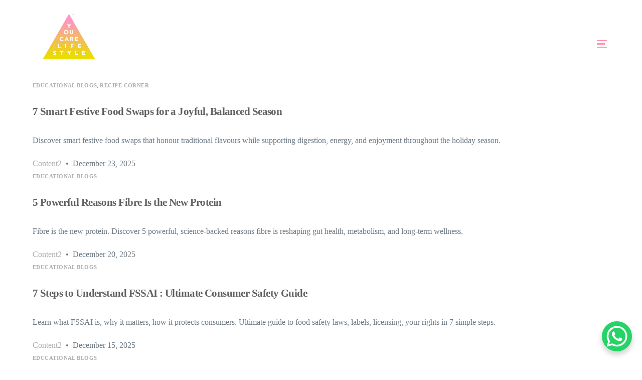

--- FILE ---
content_type: text/html; charset=UTF-8
request_url: https://www.youcarelifestyle.com/search/oats
body_size: 91676
content:
<!doctype html><html lang="en-US" prefix="og: https://ogp.me/ns#"><head><script data-no-optimize="1">var litespeed_docref=sessionStorage.getItem("litespeed_docref");litespeed_docref&&(Object.defineProperty(document,"referrer",{get:function(){return litespeed_docref}}),sessionStorage.removeItem("litespeed_docref"));</script> <meta charset="UTF-8"><meta name="viewport" content="width=device-width, initial-scale=1"><link rel="profile" href="https://gmpg.org/xfn/11"><meta name="dlm-version" content="5.1.5">
 <script data-cfasync="false" data-pagespeed-no-defer>var gtm4wp_datalayer_name = "dataLayer";
	var dataLayer = dataLayer || [];

	const gtm4wp_scrollerscript_debugmode         = false;
	const gtm4wp_scrollerscript_callbacktime      = 100;
	const gtm4wp_scrollerscript_readerlocation    = 150;
	const gtm4wp_scrollerscript_contentelementid  = "content";
	const gtm4wp_scrollerscript_scannertime       = 60;</script> <title>oats - You Care Lifestyle</title><meta name="robots" content="follow, noindex"/><meta property="og:locale" content="en_US" /><meta property="og:type" content="article" /><meta property="og:title" content="oats - You Care Lifestyle" /><meta property="og:url" content="https://youcarelifestyle.com/search/oats/" /><meta property="og:site_name" content="You Care Lifestyle" /><meta name="twitter:card" content="summary_large_image" /><meta name="twitter:title" content="oats - You Care Lifestyle" /> <script type="application/ld+json" class="rank-math-schema">{"@context":"https://schema.org","@graph":[{"@type":"Organization","@id":"https://youcarelifestyle.com/#organization","name":"You Care Lifestyle","url":"https://youcarelifestyle.com"},{"@type":"WebSite","@id":"https://youcarelifestyle.com/#website","url":"https://youcarelifestyle.com","name":"You Care Lifestyle","publisher":{"@id":"https://youcarelifestyle.com/#organization"},"inLanguage":"en-US"},{"@type":"SearchResultsPage","@id":"https://youcarelifestyle.com/search/oats/#webpage","url":"https://youcarelifestyle.com/search/oats/","name":"oats - You Care Lifestyle","isPartOf":{"@id":"https://youcarelifestyle.com/#website"},"inLanguage":"en-US"}]}</script> <link rel='dns-prefetch' href='//youcarelifestyle.com' /><link rel='dns-prefetch' href='//maps.googleapis.com' /><link rel='dns-prefetch' href='//maps.gstatic.com' /><link rel='dns-prefetch' href='//ajax.googleapis.com' /><link rel='dns-prefetch' href='//apis.google.com' /><link rel='dns-prefetch' href='//google-analytics.com' /><link rel='dns-prefetch' href='//www.google-analytics.com' /><link rel='dns-prefetch' href='//ssl.google-analytics.com' /><link rel='dns-prefetch' href='//ad.doubleclick.net' /><link rel='dns-prefetch' href='//googleads.g.doubleclick.net' /><link rel='dns-prefetch' href='//stats.g.doubleclick.net' /><link rel='dns-prefetch' href='//cm.g.doubleclick.net' /><link rel='dns-prefetch' href='//www.googletagmanager.com' /><link rel='dns-prefetch' href='//www.googletagservices.com' /><link rel='dns-prefetch' href='//adservice.google.com' /><link rel='dns-prefetch' href='//pagead2.googlesyndication.com' /><link rel='dns-prefetch' href='//tpc.googlesyndication.com' /><link rel='dns-prefetch' href='//youtube.com' /><link rel='dns-prefetch' href='//i.ytimg.com' /><link rel='dns-prefetch' href='//api.pinterest.com' /><link rel='dns-prefetch' href='//pixel.wp.com' /><link rel='dns-prefetch' href='//platform.twitter.com' /><link rel='dns-prefetch' href='//syndication.twitter.com' /><link rel='dns-prefetch' href='//platform.linkedin.com' /><link rel='dns-prefetch' href='//disqus.com' /><link rel='dns-prefetch' href='//sitename.disqus.com' /><link rel='dns-prefetch' href='//s7.addthis.com' /><link rel='dns-prefetch' href='//w.sharethis.com' /><link rel='dns-prefetch' href='//s1.wp.com' /><link rel='dns-prefetch' href='//1.gravatar.com' /><link rel='dns-prefetch' href='//s.gravatar.com' /><link rel='dns-prefetch' href='//stats.wp.com' /><link rel='dns-prefetch' href='//securepubads.g.doubleclick.net' /><link rel='dns-prefetch' href='//ajax.microsoft.com' /><link rel='dns-prefetch' href='//s3.amazonaws.com' /><link rel='dns-prefetch' href='//a.opmnstr.com' /><link rel='dns-prefetch' href='//script.hotjar.com' /><link rel='dns-prefetch' href='//code.jquery.com' /><link rel="alternate" type="application/rss+xml" title="You Care Lifestyle &raquo; Feed" href="https://youcarelifestyle.com/feed/" /><link rel="alternate" type="application/rss+xml" title="You Care Lifestyle &raquo; Comments Feed" href="https://youcarelifestyle.com/comments/feed/" />
 <script type="litespeed/javascript" data-src="https://www.googletagmanager.com/gtag/js?id=G-0YTL2MHKHL"></script> <script type="litespeed/javascript">window.dataLayer=window.dataLayer||[];function gtag(){dataLayer.push(arguments)}
gtag('js',new Date());gtag('config','G-0YTL2MHKHL')</script>  <script type="litespeed/javascript">!function(f,b,e,v,n,t,s){if(f.fbq)return;n=f.fbq=function(){n.callMethod?n.callMethod.apply(n,arguments):n.queue.push(arguments)};if(!f._fbq)f._fbq=n;n.push=n;n.loaded=!0;n.version='2.0';n.queue=[];t=b.createElement(e);t.async=!0;t.src=v;s=b.getElementsByTagName(e)[0];s.parentNode.insertBefore(t,s)}(window,document,'script','https://youcarelifestyle.com/wp-content/litespeed/localres/aHR0cHM6Ly9jb25uZWN0LmZhY2Vib29rLm5ldC9lbl9VUy9mYmV2ZW50cy5qcw==');fbq('init','618419279377390');fbq('track','PageView')</script> <noscript><img height="1" width="1" style="display:none"
src="https://www.facebook.com/tr?id=618419279377390&ev=PageView&noscript=1"
/></noscript>
 <script type="litespeed/javascript">(function(c,l,a,r,i,t,y){c[a]=c[a]||function(){(c[a].q=c[a].q||[]).push(arguments)};t=l.createElement(r);t.async=1;t.src="https://www.clarity.ms/tag/"+i;y=l.getElementsByTagName(r)[0];y.parentNode.insertBefore(t,y)})(window,document,"clarity","script","rkbo58yvqx")</script> <script type="litespeed/javascript">(function(){var ua=navigator.userAgent||navigator.vendor||window.opera;if(ua.toLowerCase().indexOf("instagram")>-1){console.log("Instagram in-app browser detected");if(typeof gtag==='function'){gtag('event','instagram_in_app_session',{'event_category':'Instagram','event_label':window.location.href})}
if(typeof fbq==='function'){fbq('trackCustom','InstagramInAppSession',{url:window.location.href})}}})()</script> <script type="litespeed/javascript">window.smartlook||(function(d){var o=smartlook=function(){o.api.push(arguments)},h=d.getElementsByTagName('head')[0];var c=d.createElement('script');o.api=new Array();c.async=!0;c.type='text/javascript';c.charset='utf-8';c.src='https://web-sdk.smartlook.com/recorder.js';h.appendChild(c)})(document);smartlook('init','79f2cb4cd60759031037a810602878e3d653ccad',{region:'eu'})</script> <link rel="alternate" type="application/rss+xml" title="You Care Lifestyle &raquo; Search Results for &#8220;oats&#8221; Feed" href="https://youcarelifestyle.com/search/oats/feed/rss2/" /><style id="litespeed-ucss">@keyframes uicoreFadeIn{0%{opacity:0}to{opacity:1}}@-webkit-keyframes scb-shockwave-animation{0%{-webkit-transform:scale(1);transform:scale(1);box-shadow:0 0 2px rgb(0 100 0/.5),inset 0 0 1px rgb(0 100 0/.5)}95%{box-shadow:0 0 50px transparent,inset 0 0 30px #fff0}to{-webkit-transform:scale(1.2);transform:scale(1.2)}}@keyframes scb-shockwave-animation{0%{-webkit-transform:scale(1);transform:scale(1);box-shadow:0 0 2px rgb(0 100 0/.5),inset 0 0 1px rgb(0 100 0/.5)}95%{box-shadow:0 0 50px transparent,inset 0 0 30px #fff0}to{-webkit-transform:scale(1.2);transform:scale(1.2)}}.bdt-list-circle>::before,.bdt-list-decimal>::before,.bdt-list-disc>::before,.bdt-list-square>::before{content:""}.bdt-list-circle>::before,.bdt-list-decimal>::before,.bdt-list-disc>::before,.bdt-list-hyphen>::before,.bdt-list-square>::before{position:relative;left:-30px;width:30px;height:1.5em;margin-bottom:-1.5em;display:list-item;list-style-position:inside;text-align:right}.bdt-list-disc>::before{list-style-type:disc}.bdt-list-circle>::before{list-style-type:circle}.bdt-list-square>::before{list-style-type:square}.bdt-list-decimal>::before{content:counter(decimal,decimal)" . "}.bdt-list-hyphen>::before{content:"–  "}.bdt-list-muted>::before{color:#999!important}.bdt-list-emphasis>::before{color:#333!important}.bdt-list-primary>::before{color:#1e87f0!important}.bdt-list-secondary>::before{color:#222!important}.bdt-list-bullet>::before{content:"";display:list-item;position:relative;left:-30px;width:30px;height:1.5em;margin-bottom:-1.5em;background-image:url(/wp-content/plugins/bdthemes-element-pack/images/backgrounds/list-bullet.svg);background-repeat:no-repeat;background-position:50% 50%}:root{--bdt-leader-fill-content:.}.bdt-subnav-divider>::before{content:"";height:1.5em;margin-left:0;margin-right:20px;border-left:1px solid #fff0}.bdt-breadcrumb>*>:hover,.bdt-pagination>*>:hover{color:#666;text-decoration:none}.bdt-dotnav>*>:hover{background-color:rgb(102 102 102/.6)}.bdt-dotnav>*>:active{background-color:rgb(102 102 102/.2)}.bdt-flex{display:flex}.bdt-flex-center{justify-content:center}.bdt-flex-middle{align-items:center}:root{--bdt-position-margin-offset:.0001px}*{--bdt-inverse:initial}[class*=elementor-widget-bdt-] a:hover{text-decoration:none}.bdt-motion-effect-yes{transition:transform var(--ep-effect-transition-duration,300ms) var(--ep-effect-transition-easing,ease-out)}.elementor-widget.bdt-motion-effect-yes{transform:translate(var(--ep-effect-trans-x-normal,0),var(--ep-effect-trans-y-normal,0)) rotateX(var(--ep-effect-rotate-x-normal,0)) rotateY(var(--ep-effect-rotate-y-normal,0)) rotateZ(var(--ep-effect-rotate-z-normal,0)) scaleX(var(--ep-effect-scale-x-normal,1)) scaleY(var(--ep-effect-scale-y-normal,1)) skewX(var(--ep-effect-skew-x-normal,0)) skewY(var(--ep-effect-skew-y-normal,0))}.elementor-widget.bdt-motion-effect-yes:hover{transform:translate(var(--ep-effect-trans-x-hover,var(--ep-effect-trans-x-normal,0)),var(--ep-effect-trans-y-hover,var(--ep-effect-trans-y-normal,0))) rotateX(var(--ep-effect-rotate-x-hover,var(--ep-effect-rotate-x-normal,0))) rotateY(var(--ep-effect-rotate-y-hover,var(--ep-effect-rotate-y-normal,0))) rotateZ(var(--ep-effect-rotate-z-hover,var(--ep-effect-rotate-z-normal,0))) scaleX(var(--ep-effect-scale-x-hover,var(--ep-effect-scale-x-normal,1))) scaleY(var(--ep-effect-scale-y-hover,var(--ep-effect-scale-y-normal,1))) skewX(var(--ep-effect-skew-x-hover,var(--ep-effect-skew-x-normal,0))) skewY(var(--ep-effect-skew-y-hover,var(--ep-effect-skew-y-normal,0)));transition-delay:var(--ep-effect-transition-delay,0ms)}[class*=bdt-] *,[class*=bdt-] ::after,[class*=bdt-] ::before{box-sizing:border-box}.bdt-ep-button{font-size:14px;color:#666;font-weight:700;display:inline-block!important}.bdt-ep-button.bdt-ep-button-size-md{padding:15px 30px}.elementor-align-center .bdt-ep-button{width:auto}.wp-block-button__link{color:#fff;background-color:#32373c;border-radius:9999px;box-shadow:none;text-decoration:none;padding:calc(.667em + 2px) calc(1.333em + 2px);font-size:1.125em}:root{--wp-admin-theme-color:#3858e9;--wp-admin-theme-color--rgb:56,88,233;--wp-admin-theme-color-darker-10:#2145e6;--wp-admin-theme-color-darker-10--rgb:33,69,230;--wp-admin-theme-color-darker-20:#183ad6;--wp-admin-theme-color-darker-20--rgb:24,58,214}@media (min-resolution:192dpi){:root{--wp-admin-border-width-focus:1.5px}}@media (min-resolution:192dpi){:root{--wp-admin-border-width-focus:1.5px}}:root{--wp-admin-theme-color:#007cba;--wp-admin-theme-color--rgb:0,124,186;--wp-admin-theme-color-darker-10:#006ba1;--wp-admin-theme-color-darker-10--rgb:0,107,161;--wp-admin-theme-color-darker-20:#005a87;--wp-admin-theme-color-darker-20--rgb:0,90,135;--wp-admin-border-width-focus:2px;--wp-block-synced-color:#7a00df;--wp-block-synced-color--rgb:122,0,223;--wp-bound-block-color:var(--wp-block-synced-color)}@media (min-resolution:192dpi){:root{--wp-admin-border-width-focus:1.5px}}@media (min-width:600px){.block-editor-block-mover:not(.is-horizontal) .block-editor-block-mover__move-button-container>:before{height:calc(100% - 4px)}}.block-editor-tools-panel-color-gradient-settings__item:nth-child(1 of.block-editor-tools-panel-color-gradient-settings__item){border-top:1px solid #ddd;border-top-left-radius:2px;border-top-right-radius:2px;margin-top:24px}.block-editor-tools-panel-color-gradient-settings__item:nth-last-child(1 of.block-editor-tools-panel-color-gradient-settings__item){border-bottom-left-radius:2px;border-bottom-right-radius:2px}.block-editor-block-toolbar:has(>:last-child:empty)>:nth-last-child(2){border-right:none}:root{--wp--preset--aspect-ratio--square:1;--wp--preset--aspect-ratio--4-3:4/3;--wp--preset--aspect-ratio--3-4:3/4;--wp--preset--aspect-ratio--3-2:3/2;--wp--preset--aspect-ratio--2-3:2/3;--wp--preset--aspect-ratio--16-9:16/9;--wp--preset--aspect-ratio--9-16:9/16;--wp--preset--color--black:#000000;--wp--preset--color--cyan-bluish-gray:#abb8c3;--wp--preset--color--white:#ffffff;--wp--preset--color--pale-pink:#f78da7;--wp--preset--color--vivid-red:#cf2e2e;--wp--preset--color--luminous-vivid-orange:#ff6900;--wp--preset--color--luminous-vivid-amber:#fcb900;--wp--preset--color--light-green-cyan:#7bdcb5;--wp--preset--color--vivid-green-cyan:#00d084;--wp--preset--color--pale-cyan-blue:#8ed1fc;--wp--preset--color--vivid-cyan-blue:#0693e3;--wp--preset--color--vivid-purple:#9b51e0;--wp--preset--gradient--vivid-cyan-blue-to-vivid-purple:linear-gradient(135deg,rgba(6,147,227,1) 0%,rgb(155,81,224) 100%);--wp--preset--gradient--light-green-cyan-to-vivid-green-cyan:linear-gradient(135deg,rgb(122,220,180) 0%,rgb(0,208,130) 100%);--wp--preset--gradient--luminous-vivid-amber-to-luminous-vivid-orange:linear-gradient(135deg,rgba(252,185,0,1) 0%,rgba(255,105,0,1) 100%);--wp--preset--gradient--luminous-vivid-orange-to-vivid-red:linear-gradient(135deg,rgba(255,105,0,1) 0%,rgb(207,46,46) 100%);--wp--preset--gradient--very-light-gray-to-cyan-bluish-gray:linear-gradient(135deg,rgb(238,238,238) 0%,rgb(169,184,195) 100%);--wp--preset--gradient--cool-to-warm-spectrum:linear-gradient(135deg,rgb(74,234,220) 0%,rgb(151,120,209) 20%,rgb(207,42,186) 40%,rgb(238,44,130) 60%,rgb(251,105,98) 80%,rgb(254,248,76) 100%);--wp--preset--gradient--blush-light-purple:linear-gradient(135deg,rgb(255,206,236) 0%,rgb(152,150,240) 100%);--wp--preset--gradient--blush-bordeaux:linear-gradient(135deg,rgb(254,205,165) 0%,rgb(254,45,45) 50%,rgb(107,0,62) 100%);--wp--preset--gradient--luminous-dusk:linear-gradient(135deg,rgb(255,203,112) 0%,rgb(199,81,192) 50%,rgb(65,88,208) 100%);--wp--preset--gradient--pale-ocean:linear-gradient(135deg,rgb(255,245,203) 0%,rgb(182,227,212) 50%,rgb(51,167,181) 100%);--wp--preset--gradient--electric-grass:linear-gradient(135deg,rgb(202,248,128) 0%,rgb(113,206,126) 100%);--wp--preset--gradient--midnight:linear-gradient(135deg,rgb(2,3,129) 0%,rgb(40,116,252) 100%);--wp--preset--font-size--small:13px;--wp--preset--font-size--medium:20px;--wp--preset--font-size--large:36px;--wp--preset--font-size--x-large:42px;--wp--preset--spacing--20:0.44rem;--wp--preset--spacing--30:0.67rem;--wp--preset--spacing--40:1rem;--wp--preset--spacing--50:1.5rem;--wp--preset--spacing--60:2.25rem;--wp--preset--spacing--70:3.38rem;--wp--preset--spacing--80:5.06rem;--wp--preset--shadow--natural:6px 6px 9px rgba(0, 0, 0, 0.2);--wp--preset--shadow--deep:12px 12px 50px rgba(0, 0, 0, 0.4);--wp--preset--shadow--sharp:6px 6px 0px rgba(0, 0, 0, 0.2);--wp--preset--shadow--outlined:6px 6px 0px -3px rgba(255, 255, 255, 1), 6px 6px rgba(0, 0, 0, 1);--wp--preset--shadow--crisp:6px 6px 0px rgba(0, 0, 0, 1)}:where(.is-layout-flex){gap:.5em}body .is-layout-flex{display:flex}.is-layout-flex{flex-wrap:wrap;align-items:center}.is-layout-flex>:is(*,div){margin:0}.has-white-color{color:var(--wp--preset--color--white)!important}.has-pale-pink-background-color{background-color:var(--wp--preset--color--pale-pink)!important}@font-face{font-display:swap;font-family:"UserRegistration";src:url(/wp-content/plugins/user-registration/assets/fonts/UserRegistration.eot?nk6vrg);src:url(/wp-content/plugins/user-registration/assets/fonts/UserRegistration.eot?nk6vrg#iefix)format("embedded-opentype"),url(/wp-content/plugins/user-registration/assets/fonts/UserRegistration.ttf?nk6vrg)format("truetype"),url(/wp-content/plugins/user-registration/assets/fonts/UserRegistration.woff?nk6vrg)format("woff"),url(/wp-content/plugins/user-registration/assets/fonts/UserRegistration.svg?nk6vrg#UserRegistration)format("svg");font-weight:400;font-style:normal;font-display:block}@font-face{font-display:swap;font-family:"UserRegistration";src:url(/wp-content/plugins/user-registration/assets/fonts/UserRegistration.eot?v5p6f);src:url(/wp-content/plugins/user-registration/assets/fonts/UserRegistration.eot?v5p6f#iefix)format("embedded-opentype"),url(/wp-content/plugins/user-registration/assets/fonts/UserRegistration.ttf?v5p6f)format("truetype"),url(/wp-content/plugins/user-registration/assets/fonts/UserRegistration.woff?v5p6f)format("woff"),url(/wp-content/plugins/user-registration/assets/fonts/UserRegistration.svg?v5p6f#UserRegistration)format("svg");font-weight:400;font-style:normal;font-display:block}@font-face{font-display:swap;font-family:dashicons;src:url(/wp-includes/fonts/dashicons.eot?99ac726223c749443b642ce33df8b800);src:url(/wp-includes/fonts/dashicons.eot?99ac726223c749443b642ce33df8b800#iefix)format("embedded-opentype"),url([data-uri])format("woff"),url(/wp-includes/fonts/dashicons.ttf?99ac726223c749443b642ce33df8b800)format("truetype");font-weight:400;font-style:normal}.elementor-screen-only{height:1px;margin:-1px;overflow:hidden;padding:0;position:absolute;top:-10000em;width:1px;clip:rect(0,0,0,0);border:0}.elementor *,.elementor :after,.elementor :before{box-sizing:border-box}.elementor a{box-shadow:none;text-decoration:none}.elementor img{border:0;border-radius:0;box-shadow:none;height:auto;max-width:100%}.elementor-element{--flex-direction:initial;--flex-wrap:initial;--justify-content:initial;--align-items:initial;--align-content:initial;--gap:initial;--flex-basis:initial;--flex-grow:initial;--flex-shrink:initial;--order:initial;--align-self:initial;align-self:var(--align-self);flex-basis:var(--flex-basis);flex-grow:var(--flex-grow);flex-shrink:var(--flex-shrink);order:var(--order)}.elementor-element:where(.e-con-full,.elementor-widget){align-content:var(--align-content);align-items:var(--align-items);flex-direction:var(--flex-direction);flex-wrap:var(--flex-wrap);gap:var(--row-gap) var(--column-gap);justify-content:var(--justify-content)}.elementor-align-center{text-align:center}.elementor-align-left{text-align:left}@media (max-width:767px){.elementor-mobile-align-center{text-align:center}.elementor-mobile-align-left{text-align:left}}:root{--page-title-display:block}h1.entry-title{display:var(--page-title-display)}.elementor-widget{position:relative}@media (max-width:1024px){.elementor-section .elementor-container{flex-wrap:wrap}}.elementor-widget:not(:last-child){margin-bottom:var(--kit-widget-spacing,20px)}.elementor-widget:not(:last-child).elementor-widget__width-initial{margin-bottom:0}.elementor-grid{display:grid;grid-column-gap:var(--grid-column-gap);grid-row-gap:var(--grid-row-gap)}.e-con,.elementor-grid .elementor-grid-item{min-width:0}.elementor-grid-0 .elementor-grid{display:inline-block;margin-bottom:calc(-1*var(--grid-row-gap));width:100%;word-spacing:var(--grid-column-gap)}.elementor-grid-0 .elementor-grid .elementor-grid-item{display:inline-block;margin-bottom:var(--grid-row-gap);word-break:break-word}@media (prefers-reduced-motion:no-preference){html{scroll-behavior:smooth}}.e-con{--border-radius:0;--border-top-width:0px;--border-right-width:0px;--border-bottom-width:0px;--border-left-width:0px;--border-style:initial;--border-color:initial;--container-widget-height:initial;--container-widget-flex-grow:0;--container-widget-align-self:initial;--content-width:min(100%,var(--container-max-width,1140px));--width:100%;--min-height:initial;--height:auto;--text-align:initial;--margin-top:0px;--margin-right:0px;--margin-bottom:0px;--margin-left:0px;--padding-top:var(--container-default-padding-top,10px);--padding-right:var(--container-default-padding-right,10px);--padding-bottom:var(--container-default-padding-bottom,10px);--padding-left:var(--container-default-padding-left,10px);--position:relative;--z-index:revert;--overflow:visible;--gap:var(--widgets-spacing,20px);--row-gap:var(--widgets-spacing-row,20px);--column-gap:var(--widgets-spacing-column,20px);--overlay-mix-blend-mode:initial;--overlay-opacity:1;--overlay-transition:0.3s;--e-con-grid-template-columns:repeat(3,1fr);--e-con-grid-template-rows:repeat(2,1fr);border-radius:var(--border-radius);height:var(--height);min-height:var(--min-height);overflow:var(--overflow);position:var(--position);width:var(--width);z-index:var(--z-index);--flex-wrap-mobile:wrap;margin-block-end:var(--margin-block-end);margin-block-start:var(--margin-block-start);margin-inline-end:var(--margin-inline-end);margin-inline-start:var(--margin-inline-start);padding-inline-end:var(--padding-inline-end);padding-inline-start:var(--padding-inline-start);--margin-block-start:var(--margin-top);--margin-block-end:var(--margin-bottom);--margin-inline-start:var(--margin-left);--margin-inline-end:var(--margin-right);--padding-inline-start:var(--padding-left);--padding-inline-end:var(--padding-right);--padding-block-start:var(--padding-top);--padding-block-end:var(--padding-bottom);--border-block-start-width:var(--border-top-width);--border-block-end-width:var(--border-bottom-width);--border-inline-start-width:var(--border-left-width);--border-inline-end-width:var(--border-right-width)}.e-con:not(.e-div-block-base){transition:background var(--background-transition,.3s),border var(--border-transition,.3s),box-shadow var(--border-transition,.3s),transform var(--e-con-transform-transition-duration,.4s)}.e-con.e-flex{--flex-direction:column;--flex-basis:auto;--flex-grow:0;--flex-shrink:1;flex:var(--flex-grow) var(--flex-shrink) var(--flex-basis)}.e-con-full,.e-con>.e-con-inner{padding-block-end:var(--padding-block-end);padding-block-start:var(--padding-block-start);text-align:var(--text-align)}.e-con-full.e-flex,.e-con.e-flex>.e-con-inner{flex-direction:var(--flex-direction)}.e-con,.e-con>.e-con-inner{display:var(--display)}.e-con-boxed.e-flex{align-content:normal;align-items:normal;flex-direction:column;flex-wrap:nowrap;justify-content:normal}.e-con-boxed{gap:initial;text-align:initial}.e-con.e-flex>.e-con-inner{align-content:var(--align-content);align-items:var(--align-items);align-self:auto;flex-basis:auto;flex-grow:1;flex-shrink:1;flex-wrap:var(--flex-wrap);justify-content:var(--justify-content)}.e-con>.e-con-inner{gap:var(--row-gap) var(--column-gap);height:100%;margin:0 auto;max-width:var(--content-width);padding-inline-end:0;padding-inline-start:0;width:100%}:is([data-elementor-id])>.e-con{--margin-left:auto;--margin-right:auto;max-width:min(100%,var(--width))}.e-con .elementor-widget.elementor-widget{margin-block-end:0}.e-con:before{border-block-end-width:var(--border-block-end-width);border-block-start-width:var(--border-block-start-width);border-color:var(--border-color);border-inline-end-width:var(--border-inline-end-width);border-inline-start-width:var(--border-inline-start-width);border-radius:var(--border-radius);border-style:var(--border-style);content:var(--background-overlay);display:block;height:max(100% + var(--border-top-width) + var(--border-bottom-width),100%);left:calc(0px - var(--border-left-width));mix-blend-mode:var(--overlay-mix-blend-mode);opacity:var(--overlay-opacity);position:absolute;top:calc(0px - var(--border-top-width));transition:var(--overlay-transition,.3s);width:max(100% + var(--border-left-width) + var(--border-right-width),100%);transition:background var(--overlay-transition,.3s),border-radius var(--border-transition,.3s),opacity var(--overlay-transition,.3s)}.e-con .elementor-widget{min-width:0}.e-con>.e-con-inner>.elementor-widget>.elementor-widget-container,.e-con>.elementor-widget>.elementor-widget-container{height:100%}.e-con.e-con>.e-con-inner>.elementor-widget,.elementor.elementor .e-con>.elementor-widget{max-width:100%}.e-con .elementor-widget:not(:last-child){--kit-widget-spacing:0px}@media (max-width:767px){.e-con.e-flex{--width:100%;--flex-wrap:var(--flex-wrap-mobile)}}.elementor-element:not(.e-div-block-base) .elementor-widget-container,.elementor-element:not(.e-div-block-base):not(:has(.elementor-widget-container)){transition:background .3s,border .3s,border-radius .3s,box-shadow .3s,transform var(--e-transform-transition-duration,.4s)}.elementor-heading-title{line-height:1;margin:0;padding:0}.elementor-icon{color:#69727d;display:inline-block;font-size:50px;line-height:1;text-align:center;transition:all .3s}.elementor-icon:hover{color:#69727d}.elementor-icon svg{display:block;height:1em;position:relative;width:1em}.elementor-icon svg:before{left:50%;position:absolute;transform:translateX(-50%)}.elementor-shape-rounded .elementor-icon{border-radius:10%}.e-transform:not(:has(.elementor-widget-container)){transform:perspective(var(--e-transform-perspective,0)) rotate(var(--e-transform-rotateZ,0)) rotateX(var(--e-transform-rotateX,0)) rotateY(var(--e-transform-rotateY,0)) translate(var(--e-transform-translate,0)) translateX(var(--e-transform-translateX,0)) translateY(var(--e-transform-translateY,0)) scaleX(calc(var(--e-transform-flipX, 1)*var(--e-transform-scaleX, var(--e-transform-scale, 1)))) scaleY(calc(var(--e-transform-flipY, 1)*var(--e-transform-scaleY, var(--e-transform-scale, 1)))) skewX(var(--e-transform-skewX,0)) skewY(var(--e-transform-skewY,0));transform-origin:var(--e-transform-origin-y) var(--e-transform-origin-x)}@media (max-width:767px){.elementor .elementor-hidden-mobile{display:none}}@media (min-width:768px) and (max-width:1024px){.elementor .elementor-hidden-tablet{display:none}}@media (min-width:1025px) and (max-width:99999px){.elementor .elementor-hidden-desktop{display:none}}.elementor-93 .elementor-element.elementor-element-e7c58c4{--display:flex;--flex-direction:column;--container-widget-width:100%;--container-widget-height:initial;--container-widget-flex-grow:0;--container-widget-align-self:initial;--flex-wrap-mobile:wrap;--padding-top:50px;--padding-bottom:0px;--padding-left:0px;--padding-right:0px}.elementor-93 .elementor-element.elementor-element-ce15c31{--display:flex;--flex-direction:row;--container-widget-width:initial;--container-widget-height:100%;--container-widget-flex-grow:1;--container-widget-align-self:stretch;--flex-wrap-mobile:wrap;--gap:0px 0px;--row-gap:0px;--column-gap:0px;--padding-top:10px;--padding-bottom:10px;--padding-left:10px;--padding-right:10px}.elementor-93 .elementor-element.elementor-element-57d1ee7{--display:flex;border-style:solid;--border-style:solid;border-width:2px 2px 2px 0;--border-top-width:2px;--border-right-width:2px;--border-bottom-width:2px;--border-left-width:0px;border-color:var(--e-global-color-uicore_primary);--border-color:var( --e-global-color-uicore_primary )}.elementor-93 .elementor-element.elementor-element-5a4266d .elementor-icon-box-wrapper{text-align:center}.elementor-93 .elementor-element.elementor-element-5a4266d{--icon-box-icon-margin:0px}.elementor-93 .elementor-element.elementor-element-5a4266d.elementor-view-default .elementor-icon,.elementor-93 .elementor-element.elementor-element-a2ca209.elementor-view-default .elementor-icon{fill:var(--e-global-color-uicore_primary);color:var(--e-global-color-uicore_primary);border-color:var(--e-global-color-uicore_primary)}.elementor-93 .elementor-element.elementor-element-5a4266d.elementor-view-default:has(:focus) .elementor-icon,.elementor-93 .elementor-element.elementor-element-5a4266d.elementor-view-default:has(:hover) .elementor-icon,.elementor-93 .elementor-element.elementor-element-a2ca209.elementor-view-default:has(:focus) .elementor-icon,.elementor-93 .elementor-element.elementor-element-a2ca209.elementor-view-default:has(:hover) .elementor-icon{fill:var(--e-global-color-uicore_primary);color:var(--e-global-color-uicore_primary);border-color:var(--e-global-color-uicore_primary)}.elementor-93 .elementor-element.elementor-element-5a4266d .elementor-icon{font-size:80px}.elementor-93 .elementor-element.elementor-element-5a4266d .elementor-icon-box-title{color:#afafaf}.elementor-93 .elementor-element.elementor-element-12c99a2{--display:flex;border-style:solid;--border-style:solid;border-width:2px 0;--border-top-width:2px;--border-right-width:0px;--border-bottom-width:2px;--border-left-width:0px;border-color:var(--e-global-color-uicore_primary);--border-color:var( --e-global-color-uicore_primary )}.elementor-93 .elementor-element.elementor-element-a2ca209 .elementor-icon-box-wrapper{text-align:center}.elementor-93 .elementor-element.elementor-element-a2ca209{--icon-box-icon-margin:0px}.elementor-93 .elementor-element.elementor-element-a2ca209 .elementor-icon{font-size:80px}.elementor-93 .elementor-element.elementor-element-a2ca209 .elementor-icon-box-title{color:#afafaf}.elementor-93 .elementor-element.elementor-element-91699ea{--display:flex;--flex-direction:column;--container-widget-width:100%;--container-widget-height:initial;--container-widget-flex-grow:0;--container-widget-align-self:initial;--flex-wrap-mobile:wrap}.elementor-93 .elementor-element.elementor-element-41a09c9,.elementor-93 .elementor-element.elementor-element-d87d1de{--display:flex;--flex-direction:column-reverse;--container-widget-width:100%;--container-widget-height:initial;--container-widget-flex-grow:0;--container-widget-align-self:initial;--flex-wrap-mobile:wrap}.elementor-93 .elementor-element.elementor-element-252a194{--display:flex;--justify-content:center}.elementor-93 .elementor-element.elementor-element-70f3c7c{width:var(--container-widget-width,70%);max-width:70%;--container-widget-width:70%;--container-widget-flex-grow:0;text-align:center}.elementor-93 .elementor-element.elementor-element-70f3c7c.elementor-element{--align-self:center}.elementor-93 .elementor-element.elementor-element-70f3c7c .elementor-heading-title{font-size:28px;font-weight:500;color:#606060}.elementor-93 .elementor-element.elementor-element-39afc32{--grid-template-columns:repeat(0, auto);--icon-size:30px;--grid-column-gap:0px;--grid-row-gap:0px}.elementor-93 .elementor-element.elementor-element-12a29d4,.elementor-93 .elementor-element.elementor-element-39afc32 .elementor-widget-container{text-align:center}.elementor-93 .elementor-element.elementor-element-39afc32 .elementor-social-icon{background-color:#0000}.elementor-93 .elementor-element.elementor-element-39afc32 .elementor-social-icon svg{fill:#000}.elementor-93 .elementor-element.elementor-element-12a29d4 img{width:20%}.elementor-93 .elementor-element.elementor-element-438cdd3{--display:flex}.elementor-93 .elementor-element.elementor-element-55b6a10 .elementor-icon-list-items.elementor-inline-items .elementor-icon-list-item{margin-right:calc(20px/2);margin-left:calc(20px/2)}.elementor-93 .elementor-element.elementor-element-55b6a10 .elementor-icon-list-items.elementor-inline-items{margin-right:calc(-20px/2);margin-left:calc(-20px/2)}body:not(.rtl) .elementor-93 .elementor-element.elementor-element-55b6a10 .elementor-icon-list-items.elementor-inline-items .elementor-icon-list-item:after{right:calc(-20px/2)}.elementor-93 .elementor-element.elementor-element-55b6a10 .elementor-icon-list-icon svg{fill:var(--e-global-color-uicore_primary);transition:fill .3s}.elementor-93 .elementor-element.elementor-element-55b6a10{--e-icon-list-icon-size:7px}.elementor-93 .elementor-element.elementor-element-55b6a10 .elementor-icon-list-icon{padding-right:12px}.elementor-93 .elementor-element.elementor-element-55b6a10 .elementor-icon-list-item>a{font-size:16px}.elementor-93 .elementor-element.elementor-element-55b6a10 .elementor-icon-list-text{color:#afafaf;transition:color .3s}.elementor-93 .elementor-element.elementor-element-8b6249e{--display:flex;--min-height:10px;--flex-direction:column;--container-widget-width:100%;--container-widget-height:initial;--container-widget-flex-grow:0;--container-widget-align-self:initial;--flex-wrap-mobile:wrap;--padding-top:0px;--padding-bottom:0px;--padding-left:0px;--padding-right:0px}.elementor-93 .elementor-element.elementor-element-8b6249e:not(.elementor-motion-effects-element-type-background){background-color:#fff0;background-image:linear-gradient(90deg,#fff281 0,#ff95ad 100%)}.elementor-93 .elementor-element.elementor-element-a119bc9{--spacer-size:10px}.elementor-93 .elementor-element.elementor-element-a119bc9>.elementor-widget-container{background-color:#fff0;background-image:linear-gradient(90deg,#fff281 0,#ff95ad 100%)}.elementor-93 .elementor-element.elementor-element-1c5fa65{--display:flex;--flex-direction:row;--container-widget-width:calc( ( 1 - var( --container-widget-flex-grow ) ) * 100% );--container-widget-height:100%;--container-widget-flex-grow:1;--container-widget-align-self:stretch;--flex-wrap-mobile:wrap;--align-items:stretch;--gap:10px 10px;--row-gap:10px;--column-gap:10px;--padding-top:25px;--padding-bottom:10px;--padding-left:0px;--padding-right:0px}.elementor-93 .elementor-element.elementor-element-1c5fa65:not(.elementor-motion-effects-element-type-background){background-color:#f1f3f2}.elementor-93 .elementor-element.elementor-element-4585353{--display:flex;--gap:10px 10px;--row-gap:10px;--column-gap:10px}.elementor-93 .elementor-element.elementor-element-b40415d{--display:flex;--flex-direction:row;--container-widget-width:calc( ( 1 - var( --container-widget-flex-grow ) ) * 100% );--container-widget-height:100%;--container-widget-flex-grow:1;--container-widget-align-self:stretch;--flex-wrap-mobile:wrap;--justify-content:space-between;--align-items:stretch;--gap:0px 0px;--row-gap:0px;--column-gap:0px;border-style:solid;--border-style:solid;border-width:0 0 1px;--border-top-width:0px;--border-right-width:0px;--border-bottom-width:1px;--border-left-width:0px;border-color:var(--e-global-color-uicore_primary);--border-color:var( --e-global-color-uicore_primary );--padding-top:0px;--padding-bottom:40px;--padding-left:0px;--padding-right:0px}.elementor-93 .elementor-element.elementor-element-fbd3461{--display:flex}.elementor-93 .elementor-element.elementor-element-43b26e1{width:var(--container-widget-width,80%);max-width:80%;--container-widget-width:80%;--container-widget-flex-grow:0}.elementor-93 .elementor-element.elementor-element-43b26e1>.elementor-widget-container{margin:4px 0 0}.elementor-93 .elementor-element.elementor-element-43b26e1 .elementor-heading-title{font-size:22px;line-height:30px}.elementor-93 .elementor-element.elementor-element-c1c536f{--display:flex;--gap:10px 10px;--row-gap:10px;--column-gap:10px}.elementor-93 .elementor-element.elementor-element-7c6b5ff{width:var(--container-widget-width,80%);max-width:80%;--container-widget-width:80%;--container-widget-flex-grow:0}.elementor-93 .elementor-element.elementor-element-7c6b5ff .elementor-heading-title{font-size:16px;font-weight:500;line-height:25px;color:#606060}.elementor-93 .elementor-element.elementor-element-72c75e4{--display:flex;--flex-direction:row;--container-widget-width:calc( ( 1 - var( --container-widget-flex-grow ) ) * 100% );--container-widget-height:100%;--container-widget-flex-grow:1;--container-widget-align-self:stretch;--flex-wrap-mobile:wrap;--align-items:stretch;--gap:0px 0px;--row-gap:0px;--column-gap:0px;border-style:solid;--border-style:solid;border-width:0 0 1px;--border-top-width:0px;--border-right-width:0px;--border-bottom-width:1px;--border-left-width:0px;border-color:var(--e-global-color-uicore_primary);--border-color:var( --e-global-color-uicore_primary );--padding-top:40px;--padding-bottom:40px;--padding-left:0px;--padding-right:0px}.elementor-93 .elementor-element.elementor-element-216ea6f{--display:flex;--justify-content:flex-start;--align-items:center;--container-widget-width:calc( ( 1 - var( --container-widget-flex-grow ) ) * 100% )}.elementor-93 .elementor-element.elementor-element-7b19e25{width:var(--container-widget-width,50%);max-width:50%;--container-widget-width:50%;--container-widget-flex-grow:0;text-align:left}.elementor-93 .elementor-element.elementor-element-7b19e25 img,.uicore-navigation-wrapper .uicore-menu .sub-menu a{width:100%}.elementor-93 .elementor-element.elementor-element-612b7a2 .elementor-icon-list-items.elementor-inline-items .elementor-icon-list-item{margin-right:calc(16px/2);margin-left:calc(16px/2)}.elementor-93 .elementor-element.elementor-element-612b7a2 .elementor-icon-list-items.elementor-inline-items{margin-right:calc(-16px/2);margin-left:calc(-16px/2)}body:not(.rtl) .elementor-93 .elementor-element.elementor-element-612b7a2 .elementor-icon-list-items.elementor-inline-items .elementor-icon-list-item:after{right:calc(-16px/2)}.elementor-93 .elementor-element.elementor-element-612b7a2 .elementor-icon-list-icon svg{fill:#606060;transition:fill .3s}.elementor-93 .elementor-element.elementor-element-612b7a2 .elementor-icon-list-item:hover .elementor-icon-list-icon svg{fill:var(--e-global-color-uicore_primary)}.elementor-93 .elementor-element.elementor-element-612b7a2{--e-icon-list-icon-size:24px;--icon-vertical-offset:0px}.elementor-93 .elementor-element.elementor-element-612b7a2 .elementor-icon-list-text{transition:color .3s}.elementor-93 .elementor-element.elementor-element-59dc4ff{--display:flex}.elementor-93 .elementor-element.elementor-element-b49c871 .elementor-heading-title{font-size:18px;font-weight:600;color:#606060}.elementor-93 .elementor-element.elementor-element-ea95480 .elementor-icon-list-items:not(.elementor-inline-items) .elementor-icon-list-item:not(:last-child){padding-bottom:calc(16px/2)}.elementor-93 .elementor-element.elementor-element-ea95480 .elementor-icon-list-items:not(.elementor-inline-items) .elementor-icon-list-item:not(:first-child){margin-top:calc(16px/2)}.elementor-93 .elementor-element.elementor-element-ea95480{--e-icon-list-icon-size:14px;--icon-vertical-offset:0px}.elementor-93 .elementor-element.elementor-element-17d9204 .elementor-icon-list-item>a,.elementor-93 .elementor-element.elementor-element-ea95480 .elementor-icon-list-item>a,.elementor-93 .elementor-element.elementor-element-f65dac1 .elementor-icon-list-item>a,.elementor-93 .elementor-element.elementor-element-f8a74dd .elementor-icon-list-item>a{font-size:16px;line-height:1.4em}.elementor-93 .elementor-element.elementor-element-ea95480 .elementor-icon-list-text{color:#606060;transition:color .3s}.elementor-93 .elementor-element.elementor-element-17d9204 .elementor-icon-list-item:hover .elementor-icon-list-text,.elementor-93 .elementor-element.elementor-element-ea95480 .elementor-icon-list-item:hover .elementor-icon-list-text,.elementor-93 .elementor-element.elementor-element-f65dac1 .elementor-icon-list-item:hover .elementor-icon-list-text,.elementor-93 .elementor-element.elementor-element-f8a74dd .elementor-icon-list-item:hover .elementor-icon-list-text{color:var(--e-global-color-uicore_primary)}.elementor-93 .elementor-element.elementor-element-8a385ba{--display:flex}.elementor-93 .elementor-element.elementor-element-b81391b .elementor-heading-title{font-size:18px;font-weight:600;color:#606060}.elementor-93 .elementor-element.elementor-element-17d9204 .elementor-icon-list-items:not(.elementor-inline-items) .elementor-icon-list-item:not(:last-child){padding-bottom:calc(16px/2)}.elementor-93 .elementor-element.elementor-element-17d9204 .elementor-icon-list-items:not(.elementor-inline-items) .elementor-icon-list-item:not(:first-child){margin-top:calc(16px/2)}.elementor-93 .elementor-element.elementor-element-17d9204{--e-icon-list-icon-size:14px;--icon-vertical-offset:0px}.elementor-93 .elementor-element.elementor-element-17d9204 .elementor-icon-list-text{color:#606060;transition:color .3s}.elementor-93 .elementor-element.elementor-element-5bfb39d{--display:flex}.elementor-93 .elementor-element.elementor-element-4af3ac9 .elementor-heading-title{font-size:18px;font-weight:600;color:#606060}.elementor-93 .elementor-element.elementor-element-f8a74dd .elementor-icon-list-items:not(.elementor-inline-items) .elementor-icon-list-item:not(:last-child){padding-bottom:calc(16px/2)}.elementor-93 .elementor-element.elementor-element-f8a74dd .elementor-icon-list-items:not(.elementor-inline-items) .elementor-icon-list-item:not(:first-child){margin-top:calc(16px/2)}.elementor-93 .elementor-element.elementor-element-f8a74dd{--e-icon-list-icon-size:14px;--icon-vertical-offset:0px}.elementor-93 .elementor-element.elementor-element-f8a74dd .elementor-icon-list-text{color:#606060;transition:color .3s}.elementor-93 .elementor-element.elementor-element-601cc59{--display:flex}.elementor-93 .elementor-element.elementor-element-9b0c9dd .elementor-heading-title{font-size:18px;font-weight:600;color:#606060}.elementor-93 .elementor-element.elementor-element-f65dac1 .elementor-icon-list-items:not(.elementor-inline-items) .elementor-icon-list-item:not(:last-child){padding-bottom:calc(16px/2)}.elementor-93 .elementor-element.elementor-element-f65dac1 .elementor-icon-list-items:not(.elementor-inline-items) .elementor-icon-list-item:not(:first-child){margin-top:calc(16px/2)}.elementor-93 .elementor-element.elementor-element-f65dac1{--e-icon-list-icon-size:14px;--icon-vertical-offset:0px}.elementor-93 .elementor-element.elementor-element-f65dac1 .elementor-icon-list-text{color:#606060;transition:color .3s}.elementor-93 .elementor-element.elementor-element-33b675b{text-align:center;font-size:16px;color:#606060}@media (max-width:1024px){.elementor-93 .elementor-element.elementor-element-1c5fa65{--padding-top:48px;--padding-bottom:64px;--padding-left:0px;--padding-right:0px}.elementor-93 .elementor-element.elementor-element-b40415d{--padding-top:0px;--padding-bottom:32px;--padding-left:0px;--padding-right:0px}.elementor-93 .elementor-element.elementor-element-4af3ac9 .elementor-heading-title,.elementor-93 .elementor-element.elementor-element-7c6b5ff .elementor-heading-title,.elementor-93 .elementor-element.elementor-element-9b0c9dd .elementor-heading-title,.elementor-93 .elementor-element.elementor-element-b49c871 .elementor-heading-title,.elementor-93 .elementor-element.elementor-element-b81391b .elementor-heading-title{font-size:17px}.elementor-93 .elementor-element.elementor-element-72c75e4{--padding-top:32px;--padding-bottom:32px;--padding-left:0px;--padding-right:0px}.elementor-93 .elementor-element.elementor-element-612b7a2 .elementor-icon-list-items.elementor-inline-items .elementor-icon-list-item{margin-right:calc(18px/2);margin-left:calc(18px/2)}.elementor-93 .elementor-element.elementor-element-612b7a2 .elementor-icon-list-items.elementor-inline-items{margin-right:calc(-18px/2);margin-left:calc(-18px/2)}body:not(.rtl) .elementor-93 .elementor-element.elementor-element-612b7a2 .elementor-icon-list-items.elementor-inline-items .elementor-icon-list-item:after{right:calc(-18px/2)}.elementor-93 .elementor-element.elementor-element-612b7a2{--e-icon-list-icon-size:22px}.elementor-93 .elementor-element.elementor-element-17d9204 .elementor-icon-list-item>a,.elementor-93 .elementor-element.elementor-element-33b675b,.elementor-93 .elementor-element.elementor-element-ea95480 .elementor-icon-list-item>a,.elementor-93 .elementor-element.elementor-element-f65dac1 .elementor-icon-list-item>a,.elementor-93 .elementor-element.elementor-element-f8a74dd .elementor-icon-list-item>a{font-size:15px}}@media (min-width:768px){.elementor-93 .elementor-element.elementor-element-e7c58c4{--content-width:100%}.elementor-93 .elementor-element.elementor-element-216ea6f,.elementor-93 .elementor-element.elementor-element-59dc4ff,.elementor-93 .elementor-element.elementor-element-5bfb39d,.elementor-93 .elementor-element.elementor-element-601cc59,.elementor-93 .elementor-element.elementor-element-8a385ba{--width:25%}}@media (max-width:767px){.elementor-93 .elementor-element.elementor-element-12c99a2,.elementor-93 .elementor-element.elementor-element-57d1ee7{--width:50%}.elementor-93 .elementor-element.elementor-element-5a4266d .elementor-icon,.elementor-93 .elementor-element.elementor-element-a2ca209 .elementor-icon{font-size:40px}.elementor-93 .elementor-element.elementor-element-41a09c9,.elementor-93 .elementor-element.elementor-element-d87d1de{--flex-direction:row-reverse;--container-widget-width:initial;--container-widget-height:100%;--container-widget-flex-grow:1;--container-widget-align-self:stretch;--flex-wrap-mobile:wrap-reverse}.elementor-93 .elementor-element.elementor-element-d87d1de{--justify-content:center}.elementor-93 .elementor-element.elementor-element-252a194{--margin-top:0px;--margin-bottom:0px;--margin-left:0px;--margin-right:0px;--padding-top:0px;--padding-bottom:0px;--padding-left:0px;--padding-right:0px}.elementor-93 .elementor-element.elementor-element-70f3c7c{width:100%;max-width:100%;text-align:center}.elementor-93 .elementor-element.elementor-element-70f3c7c.elementor-element{--align-self:center}.elementor-93 .elementor-element.elementor-element-70f3c7c .elementor-heading-title{font-size:22px}.elementor-93 .elementor-element.elementor-element-12a29d4 img{width:53%}.elementor-93 .elementor-element.elementor-element-55b6a10 .elementor-icon-list-item>a{font-size:13px}.elementor-93 .elementor-element.elementor-element-8b6249e{--padding-top:0px;--padding-bottom:0px;--padding-left:0px;--padding-right:0px}.elementor-93 .elementor-element.elementor-element-a119bc9{--spacer-size:5px}.elementor-93 .elementor-element.elementor-element-1c5fa65{--padding-top:40px;--padding-bottom:40px;--padding-left:0px;--padding-right:0px}.elementor-93 .elementor-element.elementor-element-b40415d{--gap:40px 40px;--row-gap:40px;--column-gap:40px}.elementor-93 .elementor-element.elementor-element-fbd3461{--padding-top:0px;--padding-bottom:0px;--padding-left:0px;--padding-right:0px}.elementor-93 .elementor-element.elementor-element-43b26e1{width:100%;max-width:100%;text-align:center}.elementor-93 .elementor-element.elementor-element-c1c536f{--padding-top:0px;--padding-bottom:0px;--padding-left:0px;--padding-right:0px}.elementor-93 .elementor-element.elementor-element-7c6b5ff{width:100%;max-width:100%;text-align:center}.elementor-93 .elementor-element.elementor-element-4af3ac9 .elementor-heading-title,.elementor-93 .elementor-element.elementor-element-7c6b5ff .elementor-heading-title,.elementor-93 .elementor-element.elementor-element-9b0c9dd .elementor-heading-title,.elementor-93 .elementor-element.elementor-element-b49c871 .elementor-heading-title,.elementor-93 .elementor-element.elementor-element-b81391b .elementor-heading-title{font-size:16px}.elementor-93 .elementor-element.elementor-element-216ea6f{--width:100%;--align-items:center;--container-widget-width:calc( ( 1 - var( --container-widget-flex-grow ) ) * 100% );--padding-top:0px;--padding-bottom:32px;--padding-left:0px;--padding-right:10px}.elementor-93 .elementor-element.elementor-element-7b19e25{text-align:center}.elementor-93 .elementor-element.elementor-element-7b19e25 img{width:90%}.elementor-93 .elementor-element.elementor-element-612b7a2 .elementor-icon-list-items.elementor-inline-items .elementor-icon-list-item{margin-right:calc(20px/2);margin-left:calc(20px/2)}.elementor-93 .elementor-element.elementor-element-612b7a2 .elementor-icon-list-items.elementor-inline-items{margin-right:calc(-20px/2);margin-left:calc(-20px/2)}body:not(.rtl) .elementor-93 .elementor-element.elementor-element-612b7a2 .elementor-icon-list-items.elementor-inline-items .elementor-icon-list-item:after{right:calc(-20px/2)}.elementor-93 .elementor-element.elementor-element-612b7a2{--e-icon-list-icon-size:20px}.elementor-93 .elementor-element.elementor-element-59dc4ff{--width:50%;--padding-top:0px;--padding-bottom:40px;--padding-left:0px;--padding-right:10px}.elementor-93 .elementor-element.elementor-element-b49c871{text-align:left}.elementor-93 .elementor-element.elementor-element-ea95480 .elementor-icon-list-items:not(.elementor-inline-items) .elementor-icon-list-item:not(:last-child){padding-bottom:calc(14px/2)}.elementor-93 .elementor-element.elementor-element-ea95480 .elementor-icon-list-items:not(.elementor-inline-items) .elementor-icon-list-item:not(:first-child){margin-top:calc(14px/2)}.elementor-93 .elementor-element.elementor-element-17d9204 .elementor-icon-list-item>a,.elementor-93 .elementor-element.elementor-element-ea95480 .elementor-icon-list-item>a,.elementor-93 .elementor-element.elementor-element-f65dac1 .elementor-icon-list-item>a,.elementor-93 .elementor-element.elementor-element-f8a74dd .elementor-icon-list-item>a{font-size:14px}.elementor-93 .elementor-element.elementor-element-8a385ba{--width:50%;--padding-top:0px;--padding-bottom:40px;--padding-left:0px;--padding-right:0px}.elementor-93 .elementor-element.elementor-element-b81391b{text-align:left}.elementor-93 .elementor-element.elementor-element-17d9204 .elementor-icon-list-items:not(.elementor-inline-items) .elementor-icon-list-item:not(:last-child){padding-bottom:calc(14px/2)}.elementor-93 .elementor-element.elementor-element-17d9204 .elementor-icon-list-items:not(.elementor-inline-items) .elementor-icon-list-item:not(:first-child){margin-top:calc(14px/2)}.elementor-93 .elementor-element.elementor-element-5bfb39d{--width:50%;--padding-top:0px;--padding-bottom:40px;--padding-left:0px;--padding-right:0px}.elementor-93 .elementor-element.elementor-element-4af3ac9{text-align:left}.elementor-93 .elementor-element.elementor-element-f8a74dd .elementor-icon-list-items:not(.elementor-inline-items) .elementor-icon-list-item:not(:last-child){padding-bottom:calc(14px/2)}.elementor-93 .elementor-element.elementor-element-f8a74dd .elementor-icon-list-items:not(.elementor-inline-items) .elementor-icon-list-item:not(:first-child){margin-top:calc(14px/2)}.elementor-93 .elementor-element.elementor-element-601cc59{--width:50%;--align-items:flex-start;--container-widget-width:calc( ( 1 - var( --container-widget-flex-grow ) ) * 100% );--padding-top:0px;--padding-bottom:0px;--padding-left:0px;--padding-right:0px}.elementor-93 .elementor-element.elementor-element-f65dac1 .elementor-icon-list-items:not(.elementor-inline-items) .elementor-icon-list-item:not(:last-child){padding-bottom:calc(14px/2)}.elementor-93 .elementor-element.elementor-element-f65dac1 .elementor-icon-list-items:not(.elementor-inline-items) .elementor-icon-list-item:not(:first-child){margin-top:calc(14px/2)}.elementor-93 .elementor-element.elementor-element-33b675b{text-align:center;font-size:14px}}.pum-container,.pum-content,.pum-content+.pum-close,.pum-content+.pum-close:active,.pum-content+.pum-close:focus,.pum-content+.pum-close:hover,.pum-overlay{background:0 0;border:0;bottom:auto;clear:none;cursor:default;float:none;font-family:inherit;font-size:medium;font-style:normal;font-weight:400;height:auto;left:auto;letter-spacing:normal;line-height:normal;max-height:none;max-width:none;min-height:0;min-width:0;overflow:visible;position:static;right:auto;text-align:left;text-decoration:none;text-indent:0;text-transform:none;top:auto;visibility:visible;white-space:normal;width:auto;z-index:auto}.pum-content{position:relative;z-index:1}.pum-overlay{position:fixed;height:100%;width:100%;top:0;left:0;right:0;bottom:0;z-index:1999999999;overflow:initial;display:none;transition:.15s ease-in-out}*,.pum-overlay,.pum-overlay *,.pum-overlay :after,.pum-overlay :before,.pum-overlay:after,.pum-overlay:before{box-sizing:border-box}.pum-container{top:100px;position:absolute;margin-bottom:3em;z-index:1999999999}.pum-container.pum-responsive{left:50%;margin-left:-47.5%;width:95%;height:auto;overflow:visible}.pum-container.pum-responsive img{max-width:100%;height:auto}@media only screen and (min-width:1024px){.pum-container.pum-responsive.pum-responsive-medium{margin-left:-30%;width:60%}}.elementor-widget-icon-box h3:last-child,.elementor-widget-text-editor p:last-child,.pum-container .pum-content>:last-child{margin-bottom:0}.pum-container .pum-content:focus{outline:0}.elementor-widget-icon-box h3:first-child,.elementor-widget-text-editor p:first-child,.pum-container .pum-content>:first-child{margin-top:0}.pum-container .pum-content+.pum-close,a{background-color:#fff0;text-decoration:none}.pum-container .pum-content+.pum-close{text-align:center;line-height:1;position:absolute;cursor:pointer;min-width:1em;z-index:2}.popmake-close{cursor:pointer}.pum-theme-2056 .pum-container,.pum-theme-default-theme .pum-container{padding:18px;border-radius:0;box-shadow:1px 1px 3px 0 rgb(2 2 2/.23);background-color:rgb(249 249 249/1)}.pum-theme-2056 .pum-content,.pum-theme-default-theme .pum-content{color:#8c8c8c;font-family:inherit;font-weight:400;font-style:inherit}.pum-theme-2056 .pum-content+.pum-close,.pum-theme-default-theme .pum-content+.pum-close{position:absolute;height:auto;width:auto;left:auto;right:0;bottom:auto;top:0;padding:8px;color:#fff;font-family:inherit;font-weight:400;font-size:12px;font-style:inherit;line-height:36px;border:1px #fff;box-shadow:1px 1px 3px 0 rgb(2 2 2/.23);text-shadow:0 0 0 rgb(0 0 0/.23);background-color:rgb(0 183 205/1)}#pum-2682,#pum-2695{z-index:1999999999}.elementor-2669 .elementor-element.elementor-element-903b181{--display:flex;--flex-direction:column;--container-widget-width:100%;--container-widget-height:initial;--container-widget-flex-grow:0;--container-widget-align-self:initial;--flex-wrap-mobile:wrap;--gap:50px 50px;--row-gap:50px;--column-gap:50px;--padding-top:80px;--padding-bottom:80px;--padding-left:10px;--padding-right:10px}.bdt-ep-button,.elementor-2669 .elementor-element.elementor-element-ba0456f{text-align:center}.elementor-2669 .elementor-element.elementor-element-ba0456f .elementor-heading-title{font-size:40px;font-weight:700;color:var(--e-global-color-uicore_primary)}.elementor-2669 .elementor-element.elementor-element-973a792{--display:flex;--flex-direction:row;--container-widget-width:initial;--container-widget-height:100%;--container-widget-flex-grow:1;--container-widget-align-self:stretch;--flex-wrap-mobile:wrap;--justify-content:center}.elementor-2669 .elementor-element.elementor-element-c2be550 .bdt-ep-button,.elementor-2669 .elementor-element.elementor-element-c2be550 .bdt-ep-button:after,.elementor-2669 .elementor-element.elementor-element-c2be550 .bdt-ep-button:hover{background-color:var(--e-global-color-uicore_primary)}.elementor-2669 .elementor-element.elementor-element-c2be550.elementor-element{--align-self:center}.elementor-2669 .elementor-element.elementor-element-c2be550,.elementor-2669 .elementor-element.elementor-element-f4cf356{--ep-effect-trans-y-hover:-10px}.elementor-2669 .elementor-element.elementor-element-c2be550 .bdt-ep-button,.elementor-2669 .elementor-element.elementor-element-c2be550 .bdt-ep-button:hover{border-style:solid;border-width:3px;border-color:var(--e-global-color-uicore_primary)}.elementor-2669 .elementor-element.elementor-element-f4cf356 .bdt-ep-button,.elementor-2669 .elementor-element.elementor-element-f4cf356 .bdt-ep-button:after,.elementor-2669 .elementor-element.elementor-element-f4cf356 .bdt-ep-button:hover{background-color:var(--e-global-color-uicore_primary)}.elementor-2669 .elementor-element.elementor-element-f4cf356.elementor-element{--align-self:center}.elementor-2669 .elementor-element.elementor-element-f4cf356 .bdt-ep-button,.elementor-2669 .elementor-element.elementor-element-f4cf356 .bdt-ep-button:hover{border-style:solid;border-width:3px;border-color:var(--e-global-color-uicore_primary)}@media (max-width:767px){.elementor-2669 .elementor-element.elementor-element-903b181{--padding-top:100px;--padding-bottom:50px;--padding-left:10px;--padding-right:10px}.elementor-2669 .elementor-element.elementor-element-ba0456f.elementor-element{--align-self:center}.elementor-2669 .elementor-element.elementor-element-ba0456f .elementor-heading-title{font-size:28px}}.bdt-ep-button{cursor:pointer;text-transform:uppercase;outline:0;position:relative;transition:all .3s ease-out;z-index:0;overflow:hidden}.bdt-ep-button:hover{background-color:#fff0;color:#fff}.bdt-ep-button .bdt-ep-button-text{position:relative;display:inline-block;z-index:0}.bdt-ep-button .bdt-ep-button-content-wrapper{display:flex;align-items:center}.bdt-ep-button:after{content:"";position:absolute;z-index:-1;transition:all .3s ease-out;background:#666}.bdt-ep-button:active{color:#fff}.bdt-ep-button.bdt-ep-button-effect-a:after{width:100%;height:100%;top:0;left:0;opacity:0}.bdt-ep-button.bdt-ep-button-effect-a:active:after,.bdt-ep-button.bdt-ep-button-effect-a:hover:after{opacity:1}html{line-height:1.15;-webkit-text-size-adjust:100%}main{display:block}h1{font-size:2em;margin:.67em 0;font-family:var(--uicore-typography--h1-f,"Inter");font-weight:var(--uicore-typography--h1-w,"600");line-height:var(--uicore-typography--h1-h,"1.2");letter-spacing:var(--uicore-typography--h1-ls,"-0.027em");text-transform:var(--uicore-typography--h1-t,"none");font-style:var(--uicore-typography--h1-st,"normal");color:var(--uicore-typography--h1-c,"#070707");font-size:var(--uicore-typography--h1-s,"10px")}hr{box-sizing:content-box;height:0;margin:36px 0;border:0;border-color:var(--ui-border-color);border-top:1px var(--ui-border-color);border-style:solid}a{transition:all .2s cubic-bezier(.68,.01,.58,.75)}strong{font-weight:bolder}small{font-size:80%}img{border-style:none;height:auto;vertical-align:unset}button,input,textarea{font-family:inherit;font-size:100%;line-height:1.15;margin:0}button,hr,input{overflow:visible}button{text-transform:none}[type=button],[type=submit],button{-webkit-appearance:button}[type=button]::-moz-focus-inner,[type=submit]::-moz-focus-inner,button::-moz-focus-inner{border-style:none;padding:0}[type=button]:-moz-focusring,[type=submit]:-moz-focusring,button:-moz-focusring{outline:1px dotted ButtonText}button{border:0}textarea{overflow:auto}[type=checkbox]{box-sizing:border-box;padding:0}::-webkit-file-upload-button{-webkit-appearance:button;font:inherit}ol[class],ul[class]{list-style:none}input[type=text],textarea{background-clip:padding-box}form input,form textarea{display:block;font-family:inherit;font-size:14px;line-height:normal;padding:10px 15px;border-radius:3px;font-weight:400;border:1px solid #e6e9ec;transition:all .3s ease-in-out;width:100%}form input[type=submit]{color:#fff;transition:all .3s ease-in-out;cursor:pointer;width:auto;padding:10px 35px}input[type=checkbox]{margin-right:5px;height:30px;float:left;width:auto}.wp-block-button__link{display:inline-block;cursor:pointer}.wp-block-buttons{gap:5px;display:flex;flex-flow:wrap}.uicore-back-to-top{position:fixed;right:2em;bottom:2em;display:inline-block;z-index:999;background:#fff;transform:rotate(180deg) scale(1);font-size:15px;line-height:40px!important;width:40px;text-align:center;box-shadow:1px 0 22px -9px rgb(0 0 0/.4);transition:all .3s cubic-bezier(.61,-.12,.08,1.55);cursor:pointer}.uicore-back-to-top:hover{transform:rotate(180deg) scale(1.1);box-shadow:0 0 20px -9px rgb(0 0 0/.2)}.uicore-back-to-top:before{font-size:100%}.uicore-back-to-top:not(.uicore-visible){opacity:0;pointer-events:none;transform:rotate(180deg) scale(.3)}.elementor-widget-text-editor p{font-size:inherit}.elementor-section{position:relative}.elementor-container{margin:0 auto}.elementor-section .elementor-container{display:-webkit-box;display:-webkit-flex;display:-ms-flexbox;display:flex;margin-right:auto;margin-left:auto;position:relative}.elementor-section.elementor-section-boxed:not(.elementor-inner-section)>.elementor-container{width:95%}.elementor-widget-icon-list .elementor-icon-list-item .elementor-icon-list-text{transition:all .3s ease}body,html{margin:0;position:relative}html{-webkit-tap-highlight-color:#fff0;-webkit-font-smoothing:antialiased;text-size-adjust:none;text-rendering:optimizelegibility;font-feature-settings:"kern";font-kerning:normal;max-width:100vw;overflow-x:hidden}body{font-family:Segoe UI,sans-serif;--page-title-display:block}:focus{outline:0}a strong{color:inherit}p{margin-top:0;margin-bottom:1em}.uicore-body-content{position:relative;width:100%;max-width:100vw}.uicore-meta-separator:before{content:"•"}.elementor-widget-heading h2.elementor-heading-title,h2{font-family:var(--uicore-typography--h2-f,"Inter");font-weight:var(--uicore-typography--h2-w,"600");line-height:var(--uicore-typography--h2-h,"1.2");letter-spacing:var(--uicore-typography--h2-ls,"-0.027em");text-transform:var(--uicore-typography--h2-t,"none");font-style:var(--uicore-typography--h2-st,"normal");color:var(--uicore-typography--h2-c,"#070707");font-size:var(--uicore-typography--h2-s,"10px")}h3{font-family:var(--uicore-typography--h3-f,"Inter");font-weight:var(--uicore-typography--h3-w,"600");line-height:var(--uicore-typography--h3-h,"1.2");letter-spacing:var(--uicore-typography--h3-ls,"-0.027em");text-transform:var(--uicore-typography--h3-t,"none");font-style:var(--uicore-typography--h3-st,"normal");color:var(--uicore-typography--h3-c,"#070707");font-size:var(--uicore-typography--h3-s,"10px")}h4{font-family:var(--uicore-typography--h4-f,"Inter");font-weight:var(--uicore-typography--h4-w,"600");line-height:var(--uicore-typography--h4-h,"1.2");letter-spacing:var(--uicore-typography--h4-ls,"-0.027em");text-transform:var(--uicore-typography--h4-t,"none");font-style:var(--uicore-typography--h4-st,"normal");color:var(--uicore-typography--h4-c,"#070707");font-size:var(--uicore-typography--h4-s,"10px")}.elementor-widget-heading h5.elementor-heading-title,h5{font-family:var(--uicore-typography--h5-f,"Inter");font-weight:var(--uicore-typography--h5-w,"600");line-height:var(--uicore-typography--h5-h,"1.2");letter-spacing:var(--uicore-typography--h5-ls,"-0.027em");text-transform:var(--uicore-typography--h5-t,"none");font-style:var(--uicore-typography--h5-st,"normal");color:var(--uicore-typography--h5-c,"#070707");font-size:var(--uicore-typography--h5-s,"10px")}.tags-links a,.uicore-blog .uicore-post-content article .entry-content,.uicore-body,.uicore-body-content input,.uicore-body-content textarea,.uicore-single-header .uicore-entry-meta,body,body .uicore-body-content{font-family:var(--uicore-typography--p-f,"Inter");font-weight:var(--uicore-typography--p-w,"600");line-height:var(--uicore-typography--p-h,"1.2");letter-spacing:var(--uicore-typography--p-ls,"-0.027em");text-transform:var(--uicore-typography--p-t,"none");font-style:var(--uicore-typography--p-st,"normal");color:var(--uicore-typography--p-c,"#070707");font-size:var(--uicore-typography--p-s,"10px")}.uicore-progress-bar,form input[type=submit]{background-color:var(--e-global-color-uicore_primary)}.bdt-ep-button,.uicore-body-content .elementor-icon,a{color:var(--e-global-color-uicore_primary)}.bdt-ep-button,form input[type=submit]{border-color:var(--e-global-color-uicore_primary)}form input[type=submit]:hover{background-color:var(--e-global-color-uicore_secondary);border-color:var(--e-global-color-uicore_secondary)}.uicore-body-content .elementor-icon:hover{color:var(--e-global-color-uicore_secondary)}.tags-links a,input[type=text]{color:var(--e-global-color-uicore_headline)}.bdt-motion-effect-yes:hover{-webkit-transform:translate(var(--ep-effect-trans-x-hover,var(--ep-effect-trans-x-normal,0)),var(--ep-effect-trans-y-hover,var(--ep-effect-trans-y-normal,0))) rotateX(var(--ep-effect-rotate-x-hover,var(--ep-effect-rotate-x-normal,0))) rotateY(var(--ep-effect-rotate-y-hover,var(--ep-effect-rotate-y-normal,0))) rotate(var(--ep-effect-rotate-z-hover,var(--ep-effect-rotate-z-normal,0)));transform:translate(var(--ep-effect-trans-x-hover,var(--ep-effect-trans-x-normal,0)),var(--ep-effect-trans-y-hover,var(--ep-effect-trans-y-normal,0))) rotateX(var(--ep-effect-rotate-x-hover,var(--ep-effect-rotate-x-normal,0))) rotateY(var(--ep-effect-rotate-y-hover,var(--ep-effect-rotate-y-normal,0))) rotate(var(--ep-effect-rotate-z-hover,var(--ep-effect-rotate-z-normal,0)))}.bdt-ep-button-wrapper{line-height:1}@media (max-width:1025px){.uicore-navbar:not(.elementor-section-boxed) .uicore-header-wrapper{padding-left:10px!important;padding-right:10px!important}.uicore_hide_mobile{display:none!important}}@media (max-width:1024px){.elementor-section .elementor-container{-ms-flex-wrap:wrap;flex-wrap:wrap}}@media (min-width:1025px){.uicore-navigation-wrapper{display:none}.uicore-only-mobile{display:none!important}.elementor-section{--ui-e-align-offset:max(0px,calc((100vw - var(--ui-container-size))/2))}}.uicore-is-ham .uicore-navigation-wrapper{display:block!important}.uicore-is-ham .uicore-mobile-head-right{display:flex!important}body button.uicore-ham,body button.uicore-ham:focus,body button.uicore-ham:hover{-webkit-appearance:none;appearance:none;border:0;cursor:pointer;padding:0;-webkit-tap-highlight-color:#fff0;background:#fff0 0 0;box-shadow:none;flex-flow:row wrap;align-items:center;justify-content:center}button.uicore-ham{padding:0 0 0 20px!important}.uicore-ham .bar,.uicore-ham .bars{display:flex;flex-flow:column nowrap;align-items:inherit;justify-content:inherit}.uicore-ham .bars{float:right;width:20px;height:15px;-webkit-transform:rotate(0);transform:rotate(0);transition:all .3s cubic-bezier(.23,1,.32,1)}.uicore-ham .bar:first-child,.uicore-ham .bar:last-child{opacity:0;visibility:hidden;transition:all .3s cubic-bezier(.23,1,.32,1)}.uicore-ham .bar:first-child{transform:translate3d(0,-3px,0)}.uicore-ham .bar:last-child{margin-bottom:0;transform:translate3d(0,3px,0)}.uicore-ham .bar:nth-child(2){width:22px;margin-right:auto;-webkit-transform:rotate(45deg);transform:rotate(45deg);transition-delay:.1s;transition-timing-function:cubic-bezier(.23,1,.32,1)}.uicore-ham .bar:nth-child(2):before{content:"";display:inline-block;width:100%;height:100%;position:absolute;top:0;left:0;border-radius:inherit;transition:inherit;background-color:inherit;-webkit-transform:rotate(-90deg);transform:rotate(-90deg)}body:not(.uicore-mobile-nav-show) .uicore-ham .bars{-webkit-transform:none;transform:none;transition-delay:0s}body:not(.uicore-mobile-nav-show) .uicore-ham .bar:first-child,body:not(.uicore-mobile-nav-show) .uicore-ham .bar:last-child,body:not(.uicore-mobile-nav-show) .uicore-ham .bar:nth-child(2){opacity:1;visibility:visible;-webkit-transform:none;transform:none;transition:all .3s ease,background-color .15s}body:not(.uicore-mobile-nav-show) .uicore-ham .bar:first-child:after,body:not(.uicore-mobile-nav-show) .uicore-ham .bar:first-child:before,body:not(.uicore-mobile-nav-show) .uicore-ham .bar:last-child:after,body:not(.uicore-mobile-nav-show) .uicore-ham .bar:last-child:before,body:not(.uicore-mobile-nav-show) .uicore-ham .bar:nth-child(2):after,body:not(.uicore-mobile-nav-show) .uicore-ham .bar:nth-child(2):before{-webkit-transform:rotate(0) translate(0);transform:rotate(0) translate(0)}body:not(.uicore-mobile-nav-show) .uicore-ham .bar:first-child,body:not(.uicore-mobile-nav-show) .uicore-ham .bar:last-child{transition-delay:.15s}body:not(.uicore-mobile-nav-show) .uicore-ham .bar:nth-child(2){width:16px}.uicore-mobile-head-right{display:flex;align-items:center;gap:20px}.uicore-navigation-wrapper{position:fixed!important;top:0;right:0;left:0;background:#fff;pointer-events:none;height:100%;max-width:100vw;opacity:0;z-index:99999999}.uicore-navigation-wrapper .elementor-container{padding:0 10px}.uicore-navigation-wrapper .uicore-menu-container{position:relative;padding:0;height:100%}.uicore-navigation-wrapper .uicore-nav{justify-content:flex-start!important}.uicore-navigation-wrapper .uicore-menu .menu-item,.uicore-navigation-wrapper .uicore-menu .menu-item:hover{position:static}.uicore-navigation-wrapper .uicore-menu .sub-menu{display:none}.uicore-navigation-wrapper .uicore-navigation-content{display:flex;flex-direction:column;overflow:hidden}.uicore-navigation-wrapper .uicore-menu-container ul .menu-item-has-children>a:after{font-family:uicore-icons;content:"";position:absolute;transform:rotate(-90deg) translate3d(50%,-50%,0);font-size:16px;width:16px;height:16px;right:10px;top:50%;opacity:.5;transition:all .5s cubic-bezier(.22,1,.36,1) .3s}.uicore-navigation-wrapper .uicore-menu-container ul .menu-item{display:block!important}.uicore-navigation-wrapper .uicore-menu-container ul .menu-item>a{position:relative;color:inherit;display:block;margin:0 auto}.uicore-navigation-wrapper .uicore-menu-container ul .menu-item:not(.uicore-visible){opacity:0;transform:translate3d(0,40px,0)}.uicore-branding{height:var(--uicore-header--logo-h)}.uicore-navbar .uicore-branding{margin:var(--uicore-header--logo-padding)0}.uicore-mobile-menu-wrapper .uicore-menu .menu-item>a{font-family:var(--uicore-header--menu-typo-f,"Inter");font-weight:var(--uicore-header--menu-typo-w,"600");line-height:var(--uicore-header--menu-typo-h,"1.2");letter-spacing:var(--uicore-header--menu-typo-ls,"-0.027em");text-transform:var(--uicore-header--menu-typo-t,"none");font-style:var(--uicore-header--menu-typo-st,"normal");font-size:var(--uicore-header--menu-typo-s,"10px");color:inherit}.uicore-mobile-menu-wrapper .uicore-menu-container ul .menu-item-has-children:after{line-height:var(--uicore-header--menu-typo-h,"1.2")}.uicore-custom-area,.uicore-mobile-menu-wrapper .uicore-menu li.menu-item{color:var(--uicore-header--menu-typo-c,"#070707")}.uicore-mobile-menu-wrapper .uicore-menu li.menu-item:hover{color:var(--uicore-header--menu-typo-ch,"#070707")}.uicore-navigation-wrapper span.bar{background:var(--uicore-header--menu-typo-c,"#070707")!important}.uicore-navbar .uicore-ham{height:var(--uicore-header--logo-h);width:var(--uicore-header--logo-h)}.uicore-menu .ui-menu-item-wrapper{position:relative}.uicore-mobile-main,.uicore-mobile-second{display:none}nav.elementor-container.uicore{position:unset}.uicore-navbar{z-index:11}.uicore-navbar .uicore-header-wrapper{transition:all .4s ease;will-change:unset;background-clip:padding-box;position:relative;top:0}.uicore-navbar .uicore-header-wrapper:before{content:"";position:absolute;top:0;bottom:0;left:0;right:0;will-change:opacity;transition:opacity .3s ease-in;z-index:-1;height:var(--ui-bg-height,100%);transition:all .2s cubic-bezier(.16,.72,.23,1.06)}.uicore-navbar.uicore-sticky{position:sticky;width:100%;top:0}.uicore-navbar.uicore-sticky:before{bottom:0}.uicore-navbar.uicore-transparent{max-width:100vw;width:100%}.uicore-navbar.uicore-transparent .uicore-header-wrapper:before,.uicore-navbar.uicore-transparent .uicore-main,.uicore-navbar.uicore-transparent .uicore-mobile-main{opacity:0}.uicore-navbar.uicore-transparent .uicore-mobile-second,.uicore-navbar.uicore-transparent .uicore-second{opacity:1}.uicore-navbar:not(.uicore-left-menu) .uicore-branding{padding-right:20px}.uicore-navbar .uicore-branding,.uicore-navbar .uicore-branding a .uicore-logo.uicore-main{position:relative}.uicore-navbar .uicore-branding a{height:inherit;transition:none}.uicore-navbar .uicore-branding a .uicore-logo{position:absolute;top:0;bottom:0;left:0;right:0;transition:all .2s cubic-bezier(.68,.01,.58,.75);height:inherit;max-width:unset}.uicore-navbar li>a{transition:all .2s cubic-bezier(.68,.01,.58,.75);display:block}.uicore-navbar:not(.uicore-left-menu) li.menu-item{display:inline-block}.uicore-navbar nav{display:flex;justify-content:space-between;align-items:center}.uicore-navbar .uicore-nav,.uicore-navbar .uicore-nav-menu{display:flex!important;flex:1;justify-content:flex-end}.uicore-navbar .sub-menu:hover{opacity:1;transform:none!important;pointer-events:all}.uicore-custom-area{display:flex}.ui-menu-item-wrapper{white-space:nowrap;vertical-align:middle;grid-area:1/2/2/3}@media (min-width:1025px){.uicore-is-ham .uicore-mobile-menu-wrapper .uicore-branding.uicore-desktop{display:block}.uicore-is-ham .uicore-mobile-menu-wrapper .elementor-container,.uicore-is-ham .uicore-mobile-menu-wrapper .uicore-menu-container.uicore-nav{padding:0 var(--uicore-header--wide-spacing);width:100%!important;max-width:100%!important}.uicore-is-ham .uicore-mobile-menu-wrapper .uicore-branding.uicore-mobile,body .uicore-mobile-head-right{display:none!important}.uicore-is-ham .uicore-mobile-menu-wrapper .uicore-menu a{color:inherit}.uicore-is-ham .uicore-mobile-menu-wrapper .uicore-menu-container.uicore-nav{box-sizing:content-box;overflow:auto scroll;max-width:calc(100% - 110px)!important;-ms-overflow-style:none;scrollbar-width:none}.uicore-is-ham .uicore-mobile-menu-wrapper .uicore-menu-container.uicore-nav::-webkit-scrollbar{display:none}.uicore-is-ham .uicore-mobile-menu-wrapper .uicore-menu{padding:0;margin:0;display:flex;flex-direction:column;justify-content:center}.uicore-is-ham .uicore-mobile-menu-wrapper .uicore-menu li a{padding:var(--uicore-header--menu-spaceing) 2em var(--uicore-header--menu-spaceing)0;white-space:nowrap}.uicore-is-ham .uicore-mobile-menu-wrapper .uicore-menu .sub-menu{padding:0 0 0 1em;width:auto}.uicore-is-ham .uicore-mobile-menu-wrapper .uicore-menu .menu-item-has-children{position:relative!important}.uicore-is-ham .uicore-mobile-menu-wrapper .uicore-menu .menu-item-has-children>a:after{right:0!important;line-height:1}.uicore-is-ham .uicore-mobile-menu-wrapper.uicore-ham-classic .sub-menu:hover,.uicore-is-ham .uicore-mobile-menu-wrapper.uicore-ham-classic .uicore-menu .menu-item-has-children:hover>.sub-menu{display:block;opacity:1;transform:translateZ(0);pointer-events:all;left:100%}.uicore-navbar:not(.elementor-section-boxed) .uicore-header-wrapper nav{padding:0 var(--uicore-header--wide-spacing)}.uicore-nav-menu{flex:1}}@media (max-width:1025px){.uicore-branding.uicore-desktop{display:none!important}.uicore-navigation-wrapper .uicore-menu-container .uicore-menu{position:absolute;top:0;right:0;width:100%}.uicore-navigation-wrapper .uicore-menu-container ul{padding:0}.uicore-navigation-wrapper .uicore-menu-container ul li.menu-item>a{padding:15px 10px!important;max-width:95%}.uicore-mobile-menu-wrapper .uicore-menu-container{overflow:hidden auto;flex:0 auto}.uicore-navbar .uicore-branding a .uicore-logo.uicore-mobile-main{position:relative}.ui-a-dsmm-slide .uicore-navigation-wrapper .uicore-menu .sub-menu{top:0;position:absolute;left:auto;opacity:1;width:100%;z-index:9}.uicore-custom-area{margin:0 auto;display:block}.uicore-navbar:not(.elementor-section-boxed) .uicore-header-wrapper nav{max-width:95%;flex-flow:row}.uicore-navbar .uicore-nav-menu{display:none!important}.uicore-navbar .uicore-ham:not(.uicore-drawer-toggle){display:block!important}.uicore-main,.uicore-second{display:none}.uicore-mobile-main,.uicore-mobile-second{display:block}}@media (max-width:768px){.uicore-navbar.uicore-sticky{top:0!important}}@media screen and (max-width:1025px){.uicore-navbar .uicore-branding{margin:calc(var(--uicore-header--logo-padding)*.7)0}}.elementor-kit-7{--e-global-color-uicore_primary:#FF95AD;--e-global-color-uicore_secondary:#FF69B430;--e-global-color-uicore_accent:#2E073F;--e-global-color-uicore_headline:#606060;--e-global-color-uicore_body:#6E7A84;--e-global-color-uicore_dark:#070707;--e-global-color-uicore_light:#F8FCFC;--e-global-color-uicore_white:#FFFFFF;--e-global-color-716b74b:#F1F2F2;--e-global-color-3363d43:#4D4D4D;--e-global-color-c08d6dc:#787D9D;--e-global-typography-uicore_primary-font-family:"Outfit";--e-global-typography-uicore_primary-font-weight:600;--e-global-typography-uicore_secondary-font-family:"Outfit";--e-global-typography-uicore_secondary-font-weight:700;--e-global-typography-uicore_text-font-family:"Outfit";--e-global-typography-uicore_text-font-weight:normal;--e-global-typography-uicore_accent-font-family:"Outfit";--e-global-typography-uicore_accent-font-weight:500}.elementor-kit-7 .bdt-ep-button,.elementor-kit-7 .wp-block-button__link,.elementor-kit-7 [type=submit],.elementor-kit-7 input[type=submit]{background-color:var(--e-global-color-uicore_primary);font-family:"Outfit",Sans-serif;font-size:15px;font-weight:500;text-transform:None;line-height:1em;letter-spacing:0;color:#fff;border-style:none;border-radius:6px 6px 6px 6px;padding:17px 40px}.elementor-kit-7 .bdt-ep-button:focus,.elementor-kit-7 .bdt-ep-button:hover,.elementor-kit-7 .wp-block-button__link:focus,.elementor-kit-7 .wp-block-button__link:hover,.elementor-kit-7 [type=submit]:focus,.elementor-kit-7 [type=submit]:hover,.elementor-kit-7 input[type=submit]:focus,.elementor-kit-7 input[type=submit]:hover{background-color:var(--e-global-color-uicore_secondary);color:#fff}.elementor-section.elementor-section-boxed nav.elementor-container,.elementor-section.elementor-section-boxed>.elementor-container{max-width:1170px}.elementor-widget:not(:last-child){margin-block-end:20px}.elementor-element{--widgets-spacing:20px 20px;--widgets-spacing-row:20px;--widgets-spacing-column:20px}@media (max-width:1024px){.elementor-kit-7 .bdt-ep-button,.elementor-kit-7 .wp-block-button__link,.elementor-kit-7 [type=submit],.elementor-kit-7 input[type=submit]{font-size:15px;padding:17px 40px}.elementor-section.elementor-section-boxed nav.elementor-container,.elementor-section.elementor-section-boxed>.elementor-container{max-width:1024px}}@media (max-width:767px){.elementor-kit-7 .bdt-ep-button,.elementor-kit-7 .wp-block-button__link,.elementor-kit-7 [type=submit],.elementor-kit-7 input[type=submit]{font-size:14px;padding:13px 35px}.elementor-section.elementor-section-boxed nav.elementor-container,.elementor-section.elementor-section-boxed>.elementor-container{max-width:767px}}@font-face{font-display:swap;font-family:"uicore-icons";src:url(https://youcarelifestyle.com/wp-content/plugins/uicore-framework/assets/fonts/uicore-icons.woff?bc5uma)format("woff"),url(https://youcarelifestyle.com/wp-content/plugins/uicore-framework/assets/fonts/uicore-icons.ttf?bc5uma)format("truetype"),url(https://youcarelifestyle.com/wp-content/plugins/uicore-framework/assets/fonts/uicore-icons.svg?bc5uma#uicore-icons)format("svg");font-weight:400;font-style:normal;font-display:block}[class*=" uicore-i-"]{font-family:"uicore-icons"!important;speak:never;font-style:normal;font-weight:400;font-variant:normal;text-transform:none;line-height:1;-webkit-font-smoothing:antialiased;-moz-osx-font-smoothing:grayscale}.uicore-i-arrow:before{content:""}@media (min-width:1025px){body{--uicore-header--wide-spacing:70px}}.uicore-navbar.uicore-transparent .uicore-header-wrapper{position:absolute;width:100%}#uicore-back-to-top,.uicore-mobile-menu-wrapper:before,.uicore-navbar .uicore-header-wrapper:before{background-color:#fff}@media only screen and (max-width:1025px){.uicore-navigation-wrapper{background-color:#fff}}@media only screen and (min-width:1025px){.uicore-navigation-wrapper{background-color:#fff}}.uicore-navbar:not(.uicore-transparent) .uicore-ham .bar{background-color:var(--e-global-color-uicore_primary)}.uicore-navbar:not(.uicore-transparent) .uicore-ham:hover .bar{background-color:var(--e-global-color-uicore_dark)}@media (min-width:1025px){.uicore-mobile-menu-wrapper,.uicore-mobile-menu-wrapper li ul.sub-menu{--uicore-header--menu-typo-f:var(--e-global-typography-uicore_primary-font-family);--uicore-header--menu-typo-w:600;--uicore-header--menu-typo-h:1.1;--uicore-header--menu-typo-ls:0em;--uicore-header--menu-typo-t:None;--uicore-header--menu-typo-st:normal;--uicore-header--menu-typo-c:#606060;--uicore-header--menu-typo-ch:var(--e-global-color-uicore_primary);--uicore-header--menu-typo-s:20px}.uicore-navbar ul.sub-menu{transform:none!important}body{--uicore-header--wide-spacing:70px}}.uicore-transparent:not(.uicore-scrolled){--uicore-header--menu-typo-c:#FF95AD;--uicore-header--menu-typo-ch:var(--e-global-color-uicore_white)}.uicore-navbar{--uicore-header--logo-h:135px;--uicore-header--logo-padding:20px;--uicore-header--menu-spaceing:12.5px;--uicore-header--menu-typo-f:var(--e-global-typography-uicore_primary-font-family);--uicore-header--menu-typo-w:600;--uicore-header--menu-typo-h:1;--uicore-header--menu-typo-ls:0em;--uicore-header--menu-typo-t:None;--uicore-header--menu-typo-st:normal;--uicore-header--menu-typo-c:#606060;--uicore-header--menu-typo-ch:var(--e-global-color-uicore_primary);--uicore-header--menu-typo-s:20px;--uicore-header--items-gap:25px}@media only screen and (min-width:1025px){.uicore-navbar li ul{--uicore-header--menu-typo-f:var(--e-global-typography-uicore_primary-font-family);--uicore-header--menu-typo-w:600;--uicore-header--menu-typo-h:1;--uicore-header--menu-typo-ls:0em;--uicore-header--menu-typo-t:None;--uicore-header--menu-typo-st:normal;--uicore-header--menu-typo-c:var(--e-global-color-uicore_headline);--uicore-header--menu-typo-ch:var(--e-global-color-uicore_primary);--uicore-header--menu-typo-s:14px}}.uicore-ham .bar{background-color:var(--uicore-header--menu-typo-c)}@media (max-width:767px){.uicore-navbar{--uicore-header--logo-h:85px}#wrapper-navbar nav{max-width:95%}}.uicore-navigation-content{height:calc(100% - 125px)}@media only screen and (max-width:1025px){.uicore-mobile-menu-wrapper{--uicore-header--menu-typo-f:var(--e-global-typography-uicore_primary-font-family);--uicore-header--menu-typo-w:600;--uicore-header--menu-typo-h:1;--uicore-header--menu-typo-ls:0em;--uicore-header--menu-typo-t:None;--uicore-header--menu-typo-st:normal;--uicore-header--menu-typo-c:var(--e-global-color-uicore_headline);--uicore-header--menu-typo-ch:var(--e-global-color-uicore_primary);--uicore-header--menu-typo-s:18px}}#uicore-back-to-top{color:#606060}@media (min-width:1025px){.uicore-menu li a{opacity:0}.uicore-navbar ul.sub-menu{transform:translate3d(0,18px,0);transition:opacity .3s cubic-bezier(.165,.84,.44,1),transform .4s cubic-bezier(.1,.76,.37,1.19)}}body{--uicore-typography--h1-f:var(--e-global-typography-uicore_primary-font-family);--uicore-typography--h1-w:600;--uicore-typography--h1-h:1.2;--uicore-typography--h1-ls:-.027em;--uicore-typography--h1-t:None;--uicore-typography--h1-st:normal;--uicore-typography--h1-c:var(--e-global-color-uicore_headline);--uicore-typography--h1-s:72px;--uicore-typography--h2-f:var(--e-global-typography-uicore_secondary-font-family);--uicore-typography--h2-w:700;--uicore-typography--h2-h:1.175;--uicore-typography--h2-ls:-.027em;--uicore-typography--h2-t:None;--uicore-typography--h2-st:normal;--uicore-typography--h2-c:var(--e-global-color-uicore_headline);--uicore-typography--h2-s:48px;--uicore-typography--h3-f:var(--e-global-typography-uicore_primary-font-family);--uicore-typography--h3-w:600;--uicore-typography--h3-h:1.2;--uicore-typography--h3-ls:-.027em;--uicore-typography--h3-t:None;--uicore-typography--h3-st:normal;--uicore-typography--h3-c:var(--e-global-color-uicore_headline);--uicore-typography--h3-s:24px;--uicore-typography--h4-f:var(--e-global-typography-uicore_primary-font-family);--uicore-typography--h4-w:600;--uicore-typography--h4-h:1.42;--uicore-typography--h4-ls:-.027em;--uicore-typography--h4-t:None;--uicore-typography--h4-st:normal;--uicore-typography--h4-c:var(--e-global-color-uicore_headline);--uicore-typography--h4-s:21px;--uicore-typography--h5-f:var(--e-global-typography-uicore_primary-font-family);--uicore-typography--h5-w:600;--uicore-typography--h5-h:1.187;--uicore-typography--h5-ls:-.015em;--uicore-typography--h5-t:None;--uicore-typography--h5-st:normal;--uicore-typography--h5-c:var(--e-global-color-uicore_accent);--uicore-typography--h5-s:16px;--uicore-typography--h6-f:var(--e-global-typography-uicore_primary-font-family);--uicore-typography--h6-w:600;--uicore-typography--h6-h:1.2;--uicore-typography--h6-ls:-.027em;--uicore-typography--h6-t:Uppercase;--uicore-typography--h6-st:normal;--uicore-typography--h6-c:var(--e-global-color-uicore_headline);--uicore-typography--h6-s:14px;--uicore-typography--p-f:var(--e-global-typography-uicore_text-font-family);--uicore-typography--p-w:normal;--uicore-typography--p-h:1.875;--uicore-typography--p-ls:0em;--uicore-typography--p-t:None;--uicore-typography--p-st:normal;--uicore-typography--p-c:var(--e-global-color-uicore_body);--uicore-typography--p-s:16px}@media (max-width:1024px){body{--uicore-typography--h1-s:60px;--uicore-typography--h2-s:34px;--uicore-typography--h3-s:21px;--uicore-typography--h4-s:18px;--uicore-typography--h5-s:15px;--uicore-typography--h6-s:13px;--uicore-typography--p-s:15px}.uicore-single-header h1.entry-title{--uicore-typography--h1-s:48px}.uicore-blog .uicore-post-content:not(.uicore-archive) .entry-content{--uicore-typography--h1-s:48px;--uicore-typography--h2-s:34px;--uicore-typography--h3-s:26px;--uicore-typography--h4-s:18px;--uicore-typography--h5-s:15px;--uicore-typography--h6-s:13px;--uicore-typography--p-s:18px}}@media (max-width:767px){body{--uicore-typography--h1-s:40px;--uicore-typography--h2-s:26px;--uicore-typography--h3-s:20px;--uicore-typography--h4-s:16px;--uicore-typography--h5-s:14px;--uicore-typography--h6-s:12px;--uicore-typography--p-s:14px}.uicore-single-header h1.entry-title{--uicore-typography--h1-s:34px}.uicore-blog .uicore-post-content:not(.uicore-archive) .entry-content{--uicore-typography--h1-s:34px;--uicore-typography--h2-s:26px;--uicore-typography--h3-s:20px;--uicore-typography--h4-s:16px;--uicore-typography--h5-s:14px;--uicore-typography--h6-s:12px;--uicore-typography--p-s:16px}}body{--ui-border-color:#ebebeb;--uicore-boxed-width:100%;--ui-container-size:1170px;--ui-radius:6px;--ui-radius-sm:3px}.content-area,.uicore-body-content{background-color:#fff}a:hover{color:var(--e-global-color-uicore_primary)}.elementor>.e-con{--container-max-width:min(95%, var(--ui-container-size))}#uicore-page{position:relative;z-index:0}label{color:#ff95ad}.uicore-ham .bar{width:20px;height:10px!important;border-radius:50em;margin-bottom:4.4px;position:relative;transition:all .45s cubic-bezier(.23,1,.32,1)}.uicore-blog-animation .uicore-animate{opacity:0;animation-fill-mode:forwards;animation-duration:auto!important;animation-name:uicoreFadeIn;animation-play-state:paused;animation-timing-function:cubic-bezier(0,0,.2,1)}.uicore.elementor-section-boxed .uicore.elementor-container{padding-left:10px!important;padding-right:10px!important;padding-top:60px!important;animation:none}.single-post .uicore-single-header .uicore-entry-meta{display:initial!important}.elementor-element.elementor-element-c1c536f.e-con-full.e-flex.e-con.e-child .elementor-element.elementor-element-c8c88cc.elementor-widget.elementor-widget-wpforms .elementor-widget-container .wpforms-container .wpforms-validate{display:flex;justify-content:space-between;gap:4px;align-items:start}div#wpforms-6846-field_3-container{padding:0!important}div#wpforms-6846{margin:0!important}form#wpforms-form-6846 .wpforms-field-container{width:70%!important}form#wpforms-form-6846 .wpforms-submit-container{width:30%!important;margin:0!important}button#wpforms-submit-6846{width:100%!important}button#wpforms-submit-6846:active,button#wpforms-submit-6846:hover{background-color:#ff95ad!important;border:0!important}button#wpforms-submit-6846:after,div.wpforms-container-full button[type=submit]{border:0!important}div.wpforms-container-full button[type=submit]:active,div.wpforms-container-full button[type=submit]:hover{background:#ff95ad!important;background:linear-gradient(0deg,rgba(0,0,0,.2),rgba(0,0,0,.2)),var(--wpforms-button-background-color-alt, var(--wpforms-button-background-color))}@media screen and (max-width:500px){.elementor-element.elementor-element-c1c536f.e-con-full.e-flex.e-con.e-child .elementor-element.elementor-element-c8c88cc.elementor-widget.elementor-widget-wpforms .elementor-widget-container .wpforms-container .wpforms-validate{flex-flow:column}#wpforms-6846{margin:5px 0}form#wpforms-form-6846 .wpforms-field-container{width:100%!important}form#wpforms-form-6846 .wpforms-submit-container{width:100%!important;margin:0!important}div#wpforms-6846-field_3-container{padding:5px 0}}.uicore-blog .uicore-post-content li{font-family:inherit;font-weight:inherit;line-height:inherit;letter-spacing:inherit;text-transform:inherit;font-style:inherit;color:inherit;font-size:inherit}.comments-area{width:100%;margin-top:36px}.comments-area .comment-respond{padding:36px 0 0;border-top:1px solid var(--ui-border-color);margin-bottom:0}.comments-area .comment-respond .comment-reply-title{margin-top:0;margin-bottom:26px}.comments-area .comment-respond .comment-reply-title #cancel-comment-reply-link{float:right;font-size:12px;font-weight:600;text-transform:uppercase;letter-spacing:.01em}.comments-area p{margin:9px 0 0}.comments-area .comment-form{margin-left:-10px;margin-right:-10px}.comments-area .comment-form>p{margin-bottom:20px;padding-left:10px;padding-right:10px}.comments-area .comment-form>p.comment-form-author,.comments-area .comment-form>p.comment-form-email,.comments-area .comment-form>p.comment-form-url{width:33.33%;float:left;position:relative}.comments-area .comment-form label{display:inline-block;margin-bottom:.5em;font-size:80%}.comments-area .comment-form .comment-form-cookies-consent{width:100%;float:left;margin-bottom:30px!important;display:flex;align-items:center}.comments-area .comment-form .comment-form-cookies-consent label{width:auto;margin-bottom:0;margin-left:5px;display:inline-block;font-size:80%}.single-post.uicore-narow .uicore-post-content:not(.uicore-related){width:100%;margin:0 auto}.single-post .uicore-single-header .uicore-entry-meta{display:flex}.single-post .ui-breadcrumb .uicore-separator:before{opacity:.5;content:"";font-size:10px;transform:rotate(-90deg);display:inline-block;vertical-align:middle;padding:0 6px}.uicore-post-content{width:100%}.uicore-post-content img{max-width:100%;height:auto;display:block}.uicore-post-content ul{padding-left:1em}.uicore-meta-separator{margin:0 .5em}.content-area .uicore-post-category,.ui-post-nav-item .ui-post-nav-info,header.uicore-single-header .uicore-entry-meta span,header.uicore-single-header a:not(:hover){color:#6e7a84;font-size:11px}.uicore-entry-meta .uicore-post-category{display:inline-block;line-height:inherit}.uicore-entry-meta span{text-transform:capitalize}.content-area .uicore-post-category a,.ui-post-nav-item .ui-post-nav-info,div.tags-links a,header.uicore-single-header .uicore-entry-meta,header.uicore-single-header .uicore-entry-meta a,header.uicore-single-header .uicore-entry-meta span{text-transform:uppercase;letter-spacing:.04em;line-height:11px;font-size:11px;font-weight:600}.uicore-single-header h1{margin-top:0;margin-bottom:20px}.uicore-feature-img-wrapper{margin:2em 0}.uicore-feature-img-wrapper img{max-width:100%;height:auto}div.tags-links{display:flex;flex-wrap:wrap;margin:-5px;padding:10px 0 36px}div.tags-links a{font-size:10px!important;font-weight:500;letter-spacing:1px;padding:10px 15px;border:1px solid #e6e9ec;margin:5px;line-height:1.5}div.tags-links a:hover{border:1px solid #a3afb7}figure{margin-left:0;margin-right:0}.uicore-blog:not(.elementor-page) .uicore-post-content:not(.uicore-archive) .entry-content h2,.uicore-blog:not(.elementor-page) .uicore-post-content:not(.uicore-archive) .entry-content h3{margin-top:2em;margin-bottom:1em}.ui-post-nav{display:flex;position:relative;margin-bottom:27px}.ui-post-nav-item{width:50%;padding:0 2em}.ui-post-nav-item svg{position:absolute;top:50%;margin-top:-12px;left:0;transition:all .3s cubic-bezier(.2,.82,.66,.9)}.ui-next{text-align:right}.ui-next svg{left:auto;right:0}.ui-next:hover svg{right:-15px}.ui-prev:hover svg{left:-15px}.ui-post-nav-item h4{font-size:1.1em;margin:0 0 8px;text-overflow:ellipsis;display:-webkit-box;-webkit-line-clamp:2;-webkit-box-orient:vertical;overflow:hidden}.ui-related-posts .uicore-row{width:100%}@media (max-width:767px){.comments-area{width:100%;margin-top:25px}.comments-area .comment-form>p.comment-form-author,.comments-area .comment-form>p.comment-form-email,.comments-area .comment-form>p.comment-form-url{width:100%}.comments-area .comment-form .comment-form-cookies-consent label{width:80%;margin-left:10px;float:left;margin-bottom:20px}#cancel-comment-reply-link{float:none!important;display:block;margin-top:18px}}@media (min-width:1025px){.single-post.uicore-narow .uicore-post-content:not(.uicore-related){max-width:800px}}@media (max-width:1024px){.ui-post-nav-item svg{display:none}.ui-prev{padding:0 1em 0 0!important}.ui-next{padding:0 0 0 1em!important}}@-ms-viewport{width:device-width}.uicore-single-header h1.entry-title{--uicore-typography--h1-f:var(--e-global-typography-uicore_primary-font-family);--uicore-typography--h1-w:600;--uicore-typography--h1-h:1.2;--uicore-typography--h1-ls:-.027em;--uicore-typography--h1-t:none;--uicore-typography--h1-st:normal;--uicore-typography--h1-c:var(--e-global-color-uicore_headline);--uicore-typography--h1-s:45px}.uicore-blog .uicore-post-content:not(.uicore-archive) .entry-content{--uicore-typography--h1-f:var(--e-global-typography-uicore_primary-font-family);--uicore-typography--h1-w:600;--uicore-typography--h1-h:1.2;--uicore-typography--h1-ls:-.027em;--uicore-typography--h1-t:none;--uicore-typography--h1-st:normal;--uicore-typography--h1-c:var(--e-global-color-uicore_headline);--uicore-typography--h1-s:45px;--uicore-typography--h2-f:var(--e-global-typography-uicore_primary-font-family);--uicore-typography--h2-w:600;--uicore-typography--h2-h:1.2;--uicore-typography--h2-ls:-.027em;--uicore-typography--h2-t:None;--uicore-typography--h2-st:normal;--uicore-typography--h2-c:var(--e-global-color-uicore_headline);--uicore-typography--h2-s:40px;--uicore-typography--h3-f:var(--e-global-typography-uicore_primary-font-family);--uicore-typography--h3-w:600;--uicore-typography--h3-h:1.25;--uicore-typography--h3-ls:0em;--uicore-typography--h3-t:None;--uicore-typography--h3-st:normal;--uicore-typography--h3-c:var(--e-global-color-uicore_headline);--uicore-typography--h3-s:34px;--uicore-typography--h4-f:var(--e-global-typography-uicore_primary-font-family);--uicore-typography--h4-w:600;--uicore-typography--h4-h:1.1;--uicore-typography--h4-ls:0em;--uicore-typography--h4-t:None;--uicore-typography--h4-st:normal;--uicore-typography--h4-c:var(--e-global-color-uicore_headline);--uicore-typography--h4-s:20px;--uicore-typography--h5-f:var(--e-global-typography-uicore_primary-font-family);--uicore-typography--h5-w:600;--uicore-typography--h5-h:1.1;--uicore-typography--h5-ls:0em;--uicore-typography--h5-t:None;--uicore-typography--h5-st:normal;--uicore-typography--h5-c:var(--e-global-color-uicore_headline);--uicore-typography--h5-s:16px;--uicore-typography--h6-f:var(--e-global-typography-uicore_text-font-family);--uicore-typography--h6-w:normal;--uicore-typography--h6-h:1.1;--uicore-typography--h6-ls:0em;--uicore-typography--h6-t:Uppercase;--uicore-typography--h6-st:normal;--uicore-typography--h6-c:var(--e-global-color-uicore_headline);--uicore-typography--h6-s:14px;--uicore-typography--p-f:var(--e-global-typography-uicore_text-font-family);--uicore-typography--p-w:normal;--uicore-typography--p-h:1.875;--uicore-typography--p-ls:0em;--uicore-typography--p-t:None;--uicore-typography--p-st:normal;--uicore-typography--p-c:var(--e-global-color-uicore_body);--uicore-typography--p-s:16px}a{color:#afafaf;display:inline;overflow-wrap:anywhere;word-break:break-word}@media (max-width:1024px){body{--uicore-typography--h1-s:60px;--uicore-typography--h2-s:34px;--uicore-typography--h3-s:21px;--uicore-typography--h4-s:18px;--uicore-typography--h5-s:15px;--uicore-typography--h6-s:13px;--uicore-typography--p-s:15px}.uicore-single-header h1.entry-title{--uicore-typography--h1-s:48px}.uicore-blog .uicore-post-content:not(.uicore-archive) .entry-content{--uicore-typography--h1-s:48px;--uicore-typography--h2-s:34px;--uicore-typography--h3-s:26px;--uicore-typography--h4-s:18px;--uicore-typography--h5-s:15px;--uicore-typography--h6-s:13px;--uicore-typography--p-s:18px}}@media (max-width:767px){body{--uicore-typography--h1-s:40px;--uicore-typography--h2-s:26px;--uicore-typography--h3-s:20px;--uicore-typography--h4-s:16px;--uicore-typography--h5-s:14px;--uicore-typography--h6-s:12px;--uicore-typography--p-s:14px}.uicore-single-header h1.entry-title{--uicore-typography--h1-s:34px}.uicore-blog .uicore-post-content:not(.uicore-archive) .entry-content{--uicore-typography--h1-s:34px;--uicore-typography--h2-s:26px;--uicore-typography--h3-s:20px;--uicore-typography--h4-s:16px;--uicore-typography--h5-s:14px;--uicore-typography--h6-s:12px;--uicore-typography--p-s:16px}}@media (max-width:1024px){.uicore-blog #main.uicore{padding:75px 0}}@media (max-width:767px){.uicore-blog #main.uicore{padding:45px 0}}@media (min-width:1024px){.uicore-blog #main.uicore{padding:100px 0}}.uicore-progress-bar{height:2px;top:0;width:0;max-width:100vw;overflow:hidden;position:fixed;z-index:98;left:0;right:0}.ui-related-posts,.ui-related-posts h3{margin-bottom:36px}.ui-related-posts h4{margin:0 0 24px}.ui-related-posts h4 a{color:var(--e-global-color-uicore_headline)}.ui-related-posts h4 a:hover{color:var(--e-global-color-uicore_primary)}:host,:root{--fa-style-family-brands:"Font Awesome 6 Brands";--fa-font-brands:normal 400 1em/1 "Font Awesome 6 Brands";--fa-font-regular:normal 400 1em/1 "Font Awesome 6 Free";--fa-style-family-classic:"Font Awesome 6 Free";--fa-font-solid:normal 900 1em/1 "Font Awesome 6 Free"}@font-face{font-display:swap;font-family:"Font Awesome 6 Brands";font-style:normal;font-weight:400;font-display:block;src:url(https://cdnjs.cloudflare.com/ajax/libs/font-awesome/6.5.0/webfonts/fa-brands-400.woff2)format("woff2"),url(https://cdnjs.cloudflare.com/ajax/libs/font-awesome/6.5.0/webfonts/fa-brands-400.ttf)format("truetype")}@font-face{font-display:swap;font-family:"Font Awesome 6 Free";font-style:normal;font-weight:400;font-display:block;src:url(https://cdnjs.cloudflare.com/ajax/libs/font-awesome/6.5.0/webfonts/fa-regular-400.woff2)format("woff2"),url(https://cdnjs.cloudflare.com/ajax/libs/font-awesome/6.5.0/webfonts/fa-regular-400.ttf)format("truetype")}@font-face{font-display:swap;font-family:"Font Awesome 6 Free";font-style:normal;font-weight:900;font-display:block;src:url(https://cdnjs.cloudflare.com/ajax/libs/font-awesome/6.5.0/webfonts/fa-solid-900.woff2)format("woff2"),url(https://cdnjs.cloudflare.com/ajax/libs/font-awesome/6.5.0/webfonts/fa-solid-900.ttf)format("truetype")}@font-face{font-display:swap;font-family:"Font Awesome 5 Brands";font-display:block;font-weight:400;src:url(https://cdnjs.cloudflare.com/ajax/libs/font-awesome/6.5.0/webfonts/fa-brands-400.woff2)format("woff2"),url(https://cdnjs.cloudflare.com/ajax/libs/font-awesome/6.5.0/webfonts/fa-brands-400.ttf)format("truetype")}@font-face{font-display:swap;font-family:"Font Awesome 5 Free";font-display:block;font-weight:900;src:url(https://cdnjs.cloudflare.com/ajax/libs/font-awesome/6.5.0/webfonts/fa-solid-900.woff2)format("woff2"),url(https://cdnjs.cloudflare.com/ajax/libs/font-awesome/6.5.0/webfonts/fa-solid-900.ttf)format("truetype")}@font-face{font-display:swap;font-family:"Font Awesome 5 Free";font-display:block;font-weight:400;src:url(https://cdnjs.cloudflare.com/ajax/libs/font-awesome/6.5.0/webfonts/fa-regular-400.woff2)format("woff2"),url(https://cdnjs.cloudflare.com/ajax/libs/font-awesome/6.5.0/webfonts/fa-regular-400.ttf)format("truetype")}@font-face{font-display:swap;font-family:"FontAwesome";font-display:block;src:url(https://cdnjs.cloudflare.com/ajax/libs/font-awesome/6.5.0/webfonts/fa-solid-900.woff2)format("woff2"),url(https://cdnjs.cloudflare.com/ajax/libs/font-awesome/6.5.0/webfonts/fa-solid-900.ttf)format("truetype")}@font-face{font-display:swap;font-family:"FontAwesome";font-display:block;src:url(https://cdnjs.cloudflare.com/ajax/libs/font-awesome/6.5.0/webfonts/fa-brands-400.woff2)format("woff2"),url(https://cdnjs.cloudflare.com/ajax/libs/font-awesome/6.5.0/webfonts/fa-brands-400.ttf)format("truetype")}@font-face{font-display:swap;font-family:"FontAwesome";font-display:block;src:url(https://cdnjs.cloudflare.com/ajax/libs/font-awesome/6.5.0/webfonts/fa-regular-400.woff2)format("woff2"),url(https://cdnjs.cloudflare.com/ajax/libs/font-awesome/6.5.0/webfonts/fa-regular-400.ttf)format("truetype");unicode-range:u+f003,u+f006,u+f014,u+f016-f017,u+f01a-f01b,u+f01d,u+f022,u+f03e,u+f044,u+f046,u+f05c-f05d,u+f06e,u+f070,u+f087-f088,u+f08a,u+f094,u+f096-f097,u+f09d,u+f0a0,u+f0a2,u+f0a4-f0a7,u+f0c5,u+f0c7,u+f0e5-f0e6,u+f0eb,u+f0f6-f0f8,u+f10c,u+f114-f115,u+f118-f11a,u+f11c-f11d,u+f133,u+f147,u+f14e,u+f150-f152,u+f185-f186,u+f18e,u+f190-f192,u+f196,u+f1c1-f1c9,u+f1d9,u+f1db,u+f1e3,u+f1ea,u+f1f7,u+f1f9,u+f20a,u+f247-f248,u+f24a,u+f24d,u+f255-f25b,u+f25d,u+f271-f274,u+f278,u+f27b,u+f28c,u+f28e,u+f29c,u+f2b5,u+f2b7,u+f2ba,u+f2bc,u+f2be,u+f2c0-f2c1,u+f2c3,u+f2d0,u+f2d2,u+f2d4,u+f2dc}@font-face{font-display:swap;font-family:"FontAwesome";font-display:block;src:url(https://cdnjs.cloudflare.com/ajax/libs/font-awesome/6.5.0/webfonts/fa-v4compatibility.woff2)format("woff2"),url(https://cdnjs.cloudflare.com/ajax/libs/font-awesome/6.5.0/webfonts/fa-v4compatibility.ttf)format("truetype");unicode-range:u+f041,u+f047,u+f065-f066,u+f07d-f07e,u+f080,u+f08b,u+f08e,u+f090,u+f09a,u+f0ac,u+f0ae,u+f0b2,u+f0d0,u+f0d6,u+f0e4,u+f0ec,u+f10a-f10b,u+f123,u+f13e,u+f148-f149,u+f14c,u+f156,u+f15e,u+f160-f161,u+f163,u+f175-f178,u+f195,u+f1f8,u+f219,u+f27a}.e-con.e-parent:nth-of-type(n+4):not(.e-lazyloaded):not(.e-no-lazyload),.e-con.e-parent:nth-of-type(n+4):not(.e-lazyloaded):not(.e-no-lazyload) *{background-image:none!important}@media screen and (max-height:1024px){.e-con.e-parent:nth-of-type(n+3):not(.e-lazyloaded):not(.e-no-lazyload),.e-con.e-parent:nth-of-type(n+3):not(.e-lazyloaded):not(.e-no-lazyload) *{background-image:none!important}}@media screen and (max-height:640px){.e-con.e-parent:nth-of-type(n+2):not(.e-lazyloaded):not(.e-no-lazyload),.e-con.e-parent:nth-of-type(n+2):not(.e-lazyloaded):not(.e-no-lazyload) *{background-image:none!important}}label.wpforms-field-label{color:#606058!important;opacity:.6}.ft-pnk{color:#ff95ad;text-decoration:underline}div.wpforms-container-full button[type=submit]:not(:hover):not(:active){background-color:#ff95ad!important;background-color:var(--wpforms-button-background-color-alt, var(--wpforms-button-background-color));color:var(--wpforms-button-text-color)}.uicore-type-post.uicore-post-content.uicore-animate{padding-top:60px}.pum-theme-2056,.pum-theme-default-theme{background-color:rgb(0 0 0/72%)}.pum-theme-2056 .pum-container,.pum-theme-default-theme .pum-container{border:0;box-shadow:none;background-color:#fff0}.pum-theme-2056 .pum-content+.pum-close,.pum-theme-default-theme .pum-content+.pum-close{background-color:#ff95ad;border-radius:50%}div#popmake-2682,div#popmake-2695{background-color:#fff;border-radius:25px}.elementor-widget-wpforms.elementor-element-c8c88cc{--wpforms-button-border-radius:2px}#simple-chat-button--container{position:fixed;bottom:20px;right:20px;z-index:999999999}#simple-chat-button--button,#simple-chat-button--button:hover{-webkit-transition:all .2s ease-in-out;transition:all .2s ease-in-out}#simple-chat-button--button{display:block;position:relative;text-decoration:none;width:60px;height:60px;border-radius:50%;-webkit-transform:scale(1);transform:scale(1);box-shadow:0 6px 8px 2px rgb(0 0 0/.15);background:url([data-uri])center/44px 44px no-repeat #25d366}#simple-chat-button--text{display:none;position:absolute;width:max-content;background-color:#fff;bottom:15px;right:70px;border-radius:5px;padding:5px 10px;color:#000;font-size:13px;font-weight:700;letter-spacing:-.03em;-webkit-user-select:none;-moz-user-select:none;-ms-user-select:none;user-select:none;word-break:keep-all;line-height:1em;text-overflow:ellipsis;vertical-align:middle;box-shadow:0 6px 8px 2px rgb(0 0 0/.15)}#simple-chat-button--button:before{content:"";position:absolute;top:0;bottom:0;left:0;right:0;border-radius:50%;-webkit-animation:scb-shockwave-animation 2s 5.3s ease-out infinite;animation:scb-shockwave-animation 2s 5.3s ease-out infinite;z-index:-1}#simple-chat-button--button:hover{-webkit-transform:scale(1.06);transform:scale(1.06)}@media only screen and (max-width:1024px){#simple-chat-button--container{bottom:20px}}@media only screen and (max-width:768px){#simple-chat-button--container{bottom:10px}}.elementor-widget-icon-box .elementor-icon-box-wrapper{display:block;text-align:center}.elementor-widget-icon-box.elementor-position-top .elementor-icon-box-wrapper{display:block;flex-direction:unset;text-align:center}.elementor-widget-icon-box .elementor-icon-box-icon,.elementor-widget-icon-box.elementor-position-top .elementor-icon-box-icon{margin-bottom:var(--icon-box-icon-margin,15px);margin-left:auto;margin-right:auto}@media (max-width:767px){.elementor-widget-icon-box.elementor-mobile-position-top .elementor-icon-box-wrapper{display:block;flex-direction:unset;text-align:center}.elementor-widget-icon-box.elementor-mobile-position-top .elementor-icon-box-icon{margin-bottom:var(--icon-box-icon-margin,15px);margin-left:auto;margin-right:auto}}.elementor-widget-icon-box .elementor-icon-box-content{flex-grow:1}.elementor-widget-social-icons.elementor-grid-0 .elementor-widget-container,.elementor-widget-social-icons.elementor-grid-0:not(:has(.elementor-widget-container)),.elementor-widget-social-icons.elementor-grid-mobile-0:not(:has(.elementor-widget-container)),.elementor-widget-social-icons.elementor-grid-tablet-0:not(:has(.elementor-widget-container)){font-size:0;line-height:1}.elementor-widget-social-icons .elementor-grid{grid-column-gap:var(--grid-column-gap,5px);grid-row-gap:var(--grid-row-gap,5px);grid-template-columns:var(--grid-template-columns);justify-content:var(--justify-content,center);justify-items:var(--justify-content,center)}.elementor-icon.elementor-social-icon{font-size:var(--icon-size,25px);height:calc(var(--icon-size, 25px) + 2*var(--icon-padding, .5em));line-height:var(--icon-size,25px);width:calc(var(--icon-size, 25px) + 2*var(--icon-padding, .5em))}.elementor-social-icon{--e-social-icon-icon-color:#fff;align-items:center;background-color:#69727d;cursor:pointer;display:inline-flex;justify-content:center;text-align:center}.elementor-social-icon svg{fill:var(--e-social-icon-icon-color)}.elementor-social-icon:last-child{margin:0}.elementor-social-icon:hover{color:#fff;opacity:.9}.elementor-widget-image{text-align:center}.elementor-widget-image img{display:inline-block;vertical-align:middle}.elementor-widget.elementor-icon-list--layout-inline .elementor-widget-container{overflow:hidden}.elementor-widget .elementor-icon-list-items.elementor-inline-items{display:flex;flex-wrap:wrap;margin-left:-8px;margin-right:-8px}.elementor-widget .elementor-icon-list-items.elementor-inline-items .elementor-inline-item{word-break:break-word}.elementor-widget .elementor-icon-list-items.elementor-inline-items .elementor-icon-list-item{margin-left:8px;margin-right:8px}.elementor-widget .elementor-icon-list-items.elementor-inline-items .elementor-icon-list-item:after{border-bottom:0;border-left-width:1px;border-right:0;border-top:0;border-style:solid;height:100%;left:auto;position:relative;right:-8px;width:auto}.elementor-widget .elementor-icon-list-items{list-style-type:none;margin:0;padding:0}.elementor-widget .elementor-icon-list-item{margin:0;padding:0;position:relative}.elementor-widget .elementor-icon-list-item:after{bottom:0;position:absolute;width:100%}.elementor-widget .elementor-icon-list-item,.elementor-widget .elementor-icon-list-item a{align-items:var(--icon-vertical-align,center);display:flex;font-size:inherit}.elementor-widget .elementor-icon-list-icon+.elementor-icon-list-text{align-self:center;padding-inline-start:5px}.elementor-widget .elementor-icon-list-icon{display:flex;position:relative;top:var(--icon-vertical-offset,initial)}.elementor-widget .elementor-icon-list-icon svg{height:var(--e-icon-list-icon-size,1em);width:var(--e-icon-list-icon-size,1em)}.elementor-widget.elementor-widget-icon-list .elementor-icon-list-icon{text-align:var(--e-icon-list-icon-align)}.elementor-widget.elementor-widget-icon-list .elementor-icon-list-icon svg{margin:var(--e-icon-list-icon-margin,0 calc(var(--e-icon-list-icon-size, 1em) * .25) 0 0)}.elementor-widget.elementor-list-item-link-full_width a{width:100%}.elementor-widget.elementor-align-center .elementor-icon-list-item,.elementor-widget.elementor-align-center .elementor-icon-list-item a,.elementor-widget.elementor-align-center .elementor-inline-items{justify-content:center}.elementor-widget.elementor-align-center .elementor-icon-list-item:after{margin:auto}.elementor-widget.elementor-align-left .elementor-icon-list-item,.elementor-widget.elementor-align-left .elementor-icon-list-item a{justify-content:flex-start;text-align:left}.elementor-widget.elementor-align-left .elementor-inline-items{justify-content:flex-start}.elementor-widget:not(.elementor-align-right) .elementor-icon-list-item:after{left:0}.elementor-widget:not(.elementor-align-left) .elementor-icon-list-item:after{right:0}@media (min-width:-1){.elementor-widget:not(.elementor-widescreen-align-right) .elementor-icon-list-item:after{left:0}.elementor-widget:not(.elementor-widescreen-align-left) .elementor-icon-list-item:after{right:0}}@media (max-width:-1){.elementor-widget:not(.elementor-laptop-align-right) .elementor-icon-list-item:after{left:0}.elementor-widget:not(.elementor-laptop-align-left) .elementor-icon-list-item:after{right:0}.elementor-widget:not(.elementor-tablet_extra-align-right) .elementor-icon-list-item:after{left:0}.elementor-widget:not(.elementor-tablet_extra-align-left) .elementor-icon-list-item:after{right:0}}@media (max-width:1024px){.elementor-widget:not(.elementor-tablet-align-right) .elementor-icon-list-item:after{left:0}.elementor-widget:not(.elementor-tablet-align-left) .elementor-icon-list-item:after{right:0}}@media (max-width:-1){.elementor-widget:not(.elementor-mobile_extra-align-right) .elementor-icon-list-item:after{left:0}.elementor-widget:not(.elementor-mobile_extra-align-left) .elementor-icon-list-item:after{right:0}}@media (max-width:767px){.elementor-widget.elementor-mobile-align-center .elementor-icon-list-item,.elementor-widget.elementor-mobile-align-center .elementor-icon-list-item a,.elementor-widget.elementor-mobile-align-center .elementor-inline-items{justify-content:center}.elementor-widget.elementor-mobile-align-center .elementor-icon-list-item:after{margin:auto}.elementor-widget.elementor-mobile-align-left .elementor-icon-list-item,.elementor-widget.elementor-mobile-align-left .elementor-icon-list-item a{justify-content:flex-start;text-align:left}.elementor-widget:not(.elementor-mobile-align-right) .elementor-icon-list-item:after{left:0}.elementor-widget:not(.elementor-mobile-align-left) .elementor-icon-list-item:after{right:0}}.elementor .elementor-element ul.elementor-icon-list-items{padding:0}.e-con{--container-widget-width:100%}.e-con>.elementor-widget-spacer{width:var(--container-widget-width,var(--spacer-size));--align-self:var( --container-widget-align-self,initial );--flex-shrink:0}.e-con>.elementor-widget-spacer>.elementor-widget-container{height:100%;width:100%}.e-con>.elementor-widget-spacer>.elementor-widget-container>.elementor-spacer{height:100%}.e-con>.elementor-widget-spacer>.elementor-widget-container>.elementor-spacer>.elementor-spacer-inner{height:var(--container-widget-height,var(--spacer-size))}.wp-container-core-buttons-is-layout-16018d1d{justify-content:center}.wpforms-container .wpforms-error-noscript{color:#d63637}@media only screen and (max-width:600px){div.wpforms-container .wpforms-form .wpforms-field input.wpforms-field-large,div.wpforms-container .wpforms-form .wpforms-field input.wpforms-field-medium,div.wpforms-container .wpforms-form .wpforms-field>*{max-width:100%}div.wpforms-container .wpforms-form .wpforms-field{padding-right:1px;padding-left:1px}div.wpforms-container .wpforms-form .wpforms-field:not(.wpforms-field-phone):not(.wpforms-field-select-style-modern):not(.wpforms-field-radio):not(.wpforms-field-checkbox):not(.wpforms-field-layout):not(.wpforms-field-repeater){overflow-x:hidden}}.wpforms-container{margin-bottom:26px}.wpforms-container .wpforms-form *{word-break:break-word;box-sizing:border-box}.wpforms-container .wpforms-form .wpforms-field-label{hyphens:auto}.wpforms-container .wpforms-submit-container{clear:both;position:relative}.wpforms-container .wpforms-submit-spinner{margin-inline-start:15px;display:inline-block;vertical-align:middle}.wpforms-container input.wpforms-field-medium{max-width:60%}.wpforms-container input.wpforms-field-large{max-width:100%}.wpforms-container .wpforms-field{padding:15px 0;position:relative}.wpforms-container .wpforms-field-label{display:block;font-weight:700;font-style:normal;word-break:break-word;word-wrap:break-word}.wpforms-container .wpforms-field-label.wpforms-label-hide{position:absolute;clip:rect(0 0 0 0);width:1px;height:1px;margin:-1px;overflow:hidden}.wpforms-container .wpforms-required-label{color:var(--wpforms-label-error-color);font-weight:400}.wpforms-container input[type=email],.wpforms-container input[type=text]{display:block;width:100%;box-sizing:border-box;font-family:inherit;font-style:normal;font-weight:400;margin:0}.wpforms-container input[type=email]:read-only,.wpforms-container input[type=text]:read-only{cursor:default}.wpforms-container .wpforms-field{float:none;clear:both}div.wpforms-container-full,div.wpforms-container-full *{background:0 0;border:0;border-radius:0;-webkit-border-radius:0;-moz-border-radius:0;float:none;font-size:100%;height:auto;letter-spacing:normal;outline:0;position:static;text-indent:0;text-shadow:none;text-transform:none;width:auto;visibility:visible;overflow:visible;padding:0;box-sizing:border-box;-webkit-box-sizing:border-box;-moz-box-sizing:border-box;-webkit-box-shadow:none;-moz-box-shadow:none;-ms-box-shadow:none;-o-box-shadow:none;box-shadow:none;margin:0 auto}div.wpforms-container-full *{margin:0}div.wpforms-container-full img{overflow:clip}div.wpforms-container-full:not(:empty){margin:24px auto;padding:var(--wpforms-container-padding);background-clip:padding-box;background-color:var(--wpforms-background-color);background-image:var(--wpforms-background-url);background-position:var(--wpforms-background-position);background-repeat:var(--wpforms-background-repeat);background-size:var(--wpforms-background-size);border-style:var(--wpforms-container-border-style);border-width:var(--wpforms-container-border-width);border-color:var(--wpforms-container-border-color);border-radius:var(--wpforms-container-border-radius);box-shadow:var(--wpforms-container-shadow-size-box-shadow)}div.wpforms-container-full button,div.wpforms-container-full input,div.wpforms-container-full label{margin:0;border:0;padding:0;vertical-align:middle;background:0 0;height:auto;box-sizing:border-box}div.wpforms-container-full .wpforms-form .wpforms-submit-container{margin-top:var(--wpforms-button-size-margin-top)}div.wpforms-container-full .wpforms-form .wpforms-submit-spinner{max-width:26px}div.wpforms-container-full .wpforms-field-label{margin:0 0 var(--wpforms-field-size-input-spacing)0;padding:0;font-size:var(--wpforms-label-size-font-size);line-height:var(--wpforms-label-size-line-height);color:var(--wpforms-label-color)}div.wpforms-container-full .wpforms-required-label{font-weight:400}div.wpforms-container-full input[type=email],div.wpforms-container-full input[type=text]{background-color:var(--wpforms-field-background-color);background-clip:padding-box;border-radius:var(--wpforms-field-border-radius);color:var(--wpforms-field-text-color);border-width:var(--wpforms-field-border-size);border-style:var(--wpforms-field-border-style);border-color:var(--wpforms-field-border-color);padding:0 var(--wpforms-field-size-padding-h);font-size:var(--wpforms-field-size-font-size);line-height:100%;box-shadow:none;transition:border .15s,box-shadow .15s}div.wpforms-container-full input[type=email]:focus,div.wpforms-container-full input[type=text]:focus{border-width:var(--wpforms-field-border-size, 0);border-style:solid;border-color:var(--wpforms-button-background-color);box-shadow:0 0 0 1px var(--wpforms-button-background-color),0 1px 2px rgba(0,0,0,.15);outline:0}div.wpforms-container-full input[type=email]:focus:invalid,div.wpforms-container-full input[type=text]:focus:invalid{border-width:var(--wpforms-field-border-size, 0);border-style:solid;border-color:var(--wpforms-button-background-color);box-shadow:0 0 0 1px var(--wpforms-button-background-color),0 1px 2px rgba(0,0,0,.15);outline:0;color:var(--wpforms-field-text-color)}div.wpforms-container-full input[type=email]::-webkit-input-placeholder,div.wpforms-container-full input[type=text]::-webkit-input-placeholder{color:var(--wpforms-field-text-color);opacity:.5;pointer-events:none}div.wpforms-container-full input[type=email]::-moz-placeholder,div.wpforms-container-full input[type=text]::-moz-placeholder{color:var(--wpforms-field-text-color);opacity:.5;pointer-events:none}div.wpforms-container-full input[type=email]:-moz-placeholder,div.wpforms-container-full input[type=text]:-moz-placeholder{color:var(--wpforms-field-text-color);opacity:.5;pointer-events:none}div.wpforms-container-full input{height:var(--wpforms-field-size-input-height)}div.wpforms-container-full button[type=submit]{height:var(--wpforms-button-size-height);background-color:var(--wpforms-button-background-color-alt, var(--wpforms-button-background-color));border-radius:var(--wpforms-button-border-radius);border-style:var(--wpforms-button-border-style);border-color:var(--wpforms-button-border-color);border-width:var(--wpforms-button-border-size);box-shadow:none;color:var(--wpforms-button-text-color);padding:0 var(--wpforms-button-size-padding-h);font-family:inherit;font-weight:500;font-size:var(--wpforms-button-size-font-size);line-height:100%;cursor:pointer;transition:all .15s ease-in-out;position:relative;text-decoration:none}div.wpforms-container-full button[type=submit]:focus{outline:0}div.wpforms-container-full button[type=submit]:focus:after{content:"";position:absolute;border:2px solid var(--wpforms-button-background-color);border-radius:calc(var(--wpforms-button-border-radius) + 2px);top:calc(-4px - var(--wpforms-button-border-size, 1px ));right:calc(-4px - var(--wpforms-button-border-size, 1px ));bottom:calc(-4px - var(--wpforms-button-border-size, 1px ));left:calc(-4px - var(--wpforms-button-border-size, 1px ))}div.wpforms-container-full button[type=submit]:disabled,div.wpforms-container-full button[type=submit]:disabled:hover{background-color:var(--wpforms-button-background-color-alt, var(--wpforms-button-background-color));cursor:default}div.wpforms-container-full:not(.wpforms-gutenberg-form-selector) input[type=email]:disabled,div.wpforms-container-full:not(.wpforms-gutenberg-form-selector) input[type=text]:disabled{cursor:not-allowed;opacity:.5}div.wpforms-container-full:not(.wpforms-gutenberg-form-selector) button[type=submit]:disabled,div.wpforms-container-full:not(.wpforms-gutenberg-form-selector) button[type=submit]:disabled:hover{opacity:.5}@media only screen and (max-width:768px){div.wpforms-container-full:not(:empty){padding:calc(min(var(--wpforms-container-padding),40px))}}@media only screen and (max-width:600px){div.wpforms-container-full:not(:empty){padding:calc(min(var(--wpforms-container-padding),20px))}}:root{--wpforms-field-border-radius:3px;--wpforms-field-border-style:solid;--wpforms-field-border-size:1px;--wpforms-field-background-color:#ffffff;--wpforms-field-border-color:rgba( 0, 0, 0, 0.25 );--wpforms-field-border-color-spare:rgba( 0, 0, 0, 0.25 );--wpforms-field-text-color:rgba( 0, 0, 0, 0.7 );--wpforms-field-menu-color:#ffffff;--wpforms-label-color:rgba( 0, 0, 0, 0.85 );--wpforms-label-sublabel-color:rgba( 0, 0, 0, 0.55 );--wpforms-label-error-color:#d63637;--wpforms-button-border-radius:3px;--wpforms-button-border-style:none;--wpforms-button-border-size:1px;--wpforms-button-background-color:#066aab;--wpforms-button-border-color:#066aab;--wpforms-button-text-color:#ffffff;--wpforms-page-break-color:#066aab;--wpforms-background-image:none;--wpforms-background-position:center center;--wpforms-background-repeat:no-repeat;--wpforms-background-size:cover;--wpforms-background-width:100px;--wpforms-background-height:100px;--wpforms-background-color:rgba( 0, 0, 0, 0 );--wpforms-background-url:none;--wpforms-container-padding:0px;--wpforms-container-border-style:none;--wpforms-container-border-width:1px;--wpforms-container-border-color:#000000;--wpforms-container-border-radius:3px;--wpforms-field-size-input-height:43px;--wpforms-field-size-input-spacing:15px;--wpforms-field-size-font-size:16px;--wpforms-field-size-line-height:19px;--wpforms-field-size-padding-h:14px;--wpforms-field-size-checkbox-size:16px;--wpforms-field-size-sublabel-spacing:5px;--wpforms-field-size-icon-size:1;--wpforms-label-size-font-size:16px;--wpforms-label-size-line-height:19px;--wpforms-label-size-sublabel-font-size:14px;--wpforms-label-size-sublabel-line-height:17px;--wpforms-button-size-font-size:17px;--wpforms-button-size-height:41px;--wpforms-button-size-padding-h:15px;--wpforms-button-size-margin-top:10px;--wpforms-container-shadow-size-box-shadow:none}</style><style>#content > div > div.elementor-element.elementor-element-af4abb1.e-con-full.e-flex.e-con.e-parent.e-lazyloaded{content-visibility:auto;contain-intrinsic-size:1px 1000px;}</style><link rel="preconnect" href="https://fonts.gstatic.com/" crossorigin><script type="litespeed/javascript" data-src="https://youcarelifestyle.com/wp-includes/js/jquery/jquery.min.js" id="jquery-core-js"></script> <link rel="https://api.w.org/" href="https://youcarelifestyle.com/wp-json/" /><link rel="EditURI" type="application/rsd+xml" title="RSD" href="https://youcarelifestyle.com/xmlrpc.php?rsd" /><meta name="generator" content="WordPress 6.8.3" /> <script data-cfasync="false" data-pagespeed-no-defer>var dataLayer_content = {"pagePostType":"search-results"};
	dataLayer.push( dataLayer_content );</script> <script data-cfasync="false" data-pagespeed-no-defer>console.warn && console.warn("[GTM4WP] Google Tag Manager container code placement set to OFF !!!");
	console.warn && console.warn("[GTM4WP] Data layer codes are active but GTM container must be loaded using custom coding !!!");</script> <meta name="generator" content="Elementor 3.29.2; features: e_font_icon_svg, additional_custom_breakpoints; settings: css_print_method-external, google_font-enabled, font_display-auto"><meta name="theme-color" content="#FF95AD" /><link rel="shortcut icon" href="https://youcarelifestyle.com/wp-content/uploads/2024/12/YCL-logo-1-1-e1734523471909.png" ><link rel="icon" href="https://youcarelifestyle.com/wp-content/uploads/2024/12/YCL-logo-1-1-e1734523471909.png" ><link rel="apple-touch-icon" sizes="152x152" href="https://youcarelifestyle.com/wp-content/uploads/2024/12/YCL-logo-1-1-e1734523471909.png"><link rel="apple-touch-icon" sizes="120x120" href="https://youcarelifestyle.com/wp-content/uploads/2024/12/YCL-logo-1-1-e1734523471909.png"><link rel="apple-touch-icon" sizes="76x76" href="https://youcarelifestyle.com/wp-content/uploads/2024/12/YCL-logo-1-1-e1734523471909.png"><link rel="apple-touch-icon" href="https://youcarelifestyle.com/wp-content/uploads/2024/12/YCL-logo-1-1-e1734523471909.png"></head><body class="search search-results wp-embed-responsive wp-theme-onair-digital user-registration-page ur-settings-sidebar-show ui-a-dsmm-slide  uicore-is-ham uicore-blog elementor-default elementor-kit-7"><div class="uicore-animation-bg"></div><div class="uicore-body-content"><div id="uicore-page"><div data-uils="header" data-uils-title="Header" id="wrapper-navbar" itemscope itemtype="http://schema.org/WebSite" class="uicore uicore-navbar elementor-section uicore-sticky ui-smart-sticky uicore-transparent "><div class="uicore-header-wrapper"><nav class="uicore elementor-container"><div class="uicore-branding " data-uils="header-branding" data-uils-title="Site Logo">
<a href="https://youcarelifestyle.com/" rel="home">
<img class="uicore uicore-logo uicore-main" src="https://youcarelifestyle.com/wp-content/uploads/2025/01/Thinkpink-logo-min-1.png" alt="You Care Lifestyle"/>
<img class="uicore uicore-logo uicore-second" src="https://youcarelifestyle.com/wp-content/uploads/2025/01/Thinkpink-logo-white.png" alt="You Care Lifestyle" />
<img class="uicore uicore-logo uicore-mobile-main" src="https://youcarelifestyle.com/wp-content/uploads/2025/01/Thinkpink-logo-min-1.png" alt="You Care Lifestyle" />
<img class="uicore uicore-logo uicore-mobile-second" src="https://youcarelifestyle.com/wp-content/uploads/2025/01/Thinkpink-logo-white.png" alt="You Care Lifestyle" />
</a></div><div class='uicore-nav-menu'></div><div class="uicore-mobile-head-right"><div class="uicore-custom-area uicore-only-mobile"></div>
<button type="button" class="uicore-toggle uicore-ham" aria-label="mobile-menu">
<span class="bars">
<span class="bar"></span>
<span class="bar"></span>
<span class="bar"></span>
</span>
</button></div></nav></div></div><div id="content" class="uicore-content"><div id="primary" class="content-area"><main id="main" class="site-main elementor-section elementor-section-boxed uicore"><div class="uicore elementor-container uicore-content-wrapper uicore-blog-animation"><div class="uicore-archive uicore-post-content"><div class="uicore-grid-container uicore-blog-grid uicore-grid-row uicore-grid uicore-landscape-ratio uicore-large-space animate-3 ui-st-simple "><div class="uicore-grid-item uicore-col-md-6 uicore-col-lg-4  uicore-none uicore-animate post-15362 post type-post status-publish format-standard has-post-thumbnail hentry category-educational-blogs category-recipe-corner tag-festive-food-swaps tag-healthy-festive-recipes tag-healthy-swaps tag-pink-tiger tag-smart-food-swaps tag-you-care-lifestyle" ><article class="uicore-post"><div class="uicore-post-wrapper"><a href="https://youcarelifestyle.com/7-smart-festive-food-swaps-for-joyful-season/" title=" View Post: 7 Smart Festive Food Swaps for a Joyful, Balanced Season" ><div class="uicore-blog-img-container uicore-zoom-wrapper"><div class="uicore-cover-img" style="background-image: url(https://youcarelifestyle.com/wp-content/uploads/2025/12/chart-3-650x433.webp)"></div></div></a><div class="uicore-post-info"><div class="uicore-post-info-wrapper"><div class="uicore-post-category uicore-body">
<a href="https://youcarelifestyle.com/category/educational-blogs/" title="View Educational Blogs posts">Educational Blogs</a>, <a href="https://youcarelifestyle.com/category/recipe-corner/" title="View Recipe Corner posts">Recipe Corner</a></div>
<a href="https://youcarelifestyle.com/7-smart-festive-food-swaps-for-joyful-season/" title="View Post: 7 Smart Festive Food Swaps for a Joyful, Balanced Season "><h4 class="uicore-post-title"><span>7 Smart Festive Food Swaps for a Joyful, Balanced Season</span></h4>
</a><p>Discover smart festive food swaps that honour traditional flavours while supporting digestion, energy, and enjoyment throughout the holiday season.</p><div class="uicore-post-footer uicore-body"><span><a href="https://youcarelifestyle.com/author/content2/" title="Posts by Content2" rel="author">Content2</a></span><span class="uicore-meta-separator"></span><span>December 23, 2025</span></div></div></div></div></article></div><div class="uicore-grid-item uicore-col-md-6 uicore-col-lg-4  uicore-none uicore-animate post-15341 post type-post status-publish format-standard has-post-thumbnail hentry category-educational-blogs tag-5-powerful-reasons-fibre-is-the-new-protein tag-fibre-is-the-new-protein tag-fibre-vs-protein tag-natural-sources-of-fibre tag-pink-tiger tag-what-is-fibre tag-you-care-lifestyle" ><article class="uicore-post"><div class="uicore-post-wrapper"><a href="https://youcarelifestyle.com/5-powerful-reasons-fibre-is-the-new-protein/" title=" View Post: 5 Powerful Reasons Fibre Is the New Protein" ><div class="uicore-blog-img-container uicore-zoom-wrapper"><div class="uicore-cover-img" style="background-image: url(https://youcarelifestyle.com/wp-content/uploads/2025/12/chart-1-1-650x433.webp)"></div></div></a><div class="uicore-post-info"><div class="uicore-post-info-wrapper"><div class="uicore-post-category uicore-body">
<a href="https://youcarelifestyle.com/category/educational-blogs/" title="View Educational Blogs posts">Educational Blogs</a></div>
<a href="https://youcarelifestyle.com/5-powerful-reasons-fibre-is-the-new-protein/" title="View Post: 5 Powerful Reasons Fibre Is the New Protein "><h4 class="uicore-post-title"><span>5 Powerful Reasons Fibre Is the New Protein</span></h4>
</a><p>Fibre is the new protein. Discover 5 powerful, science-backed reasons fibre is reshaping gut health, metabolism, and long-term wellness.</p><div class="uicore-post-footer uicore-body"><span><a href="https://youcarelifestyle.com/author/content2/" title="Posts by Content2" rel="author">Content2</a></span><span class="uicore-meta-separator"></span><span>December 20, 2025</span></div></div></div></div></article></div><div class="uicore-grid-item uicore-col-md-6 uicore-col-lg-4  uicore-none uicore-animate post-15311 post type-post status-publish format-standard has-post-thumbnail hentry category-educational-blogs tag-fssai-food-labels tag-fssai-guidelines tag-pink-tiger tag-understand-fssai tag-you-care-lifestyle" ><article class="uicore-post"><div class="uicore-post-wrapper"><a href="https://youcarelifestyle.com/understanding-fssai-in-india-consumer-guide/" title=" View Post: 7 Steps to Understand FSSAI : Ultimate Consumer Safety Guide" ><div class="uicore-blog-img-container uicore-zoom-wrapper"><div class="uicore-cover-img" style="background-image: url(https://youcarelifestyle.com/wp-content/uploads/2025/12/FSSAI-650x366.webp)"></div></div></a><div class="uicore-post-info"><div class="uicore-post-info-wrapper"><div class="uicore-post-category uicore-body">
<a href="https://youcarelifestyle.com/category/educational-blogs/" title="View Educational Blogs posts">Educational Blogs</a></div>
<a href="https://youcarelifestyle.com/understanding-fssai-in-india-consumer-guide/" title="View Post: 7 Steps to Understand FSSAI : Ultimate Consumer Safety Guide "><h4 class="uicore-post-title"><span>7 Steps to Understand FSSAI : Ultimate Consumer Safety Guide</span></h4>
</a><p>Learn what FSSAI is, why it matters, how it protects consumers. Ultimate guide to food safety laws, labels, licensing, your rights in 7 simple steps.</p><div class="uicore-post-footer uicore-body"><span><a href="https://youcarelifestyle.com/author/content2/" title="Posts by Content2" rel="author">Content2</a></span><span class="uicore-meta-separator"></span><span>December 15, 2025</span></div></div></div></div></article></div><div class="uicore-grid-item uicore-col-md-6 uicore-col-lg-4  uicore-none uicore-animate post-15203 post type-post status-publish format-standard has-post-thumbnail hentry category-educational-blogs tag-benefits-of-smart-nutrient-timing tag-nutrient-timing tag-pink-tiger tag-what-to-eat-after-a-workout tag-what-to-eat-before-a-workout tag-what-to-eat-drink-during-a-workout tag-why-nutrient-timing-matters tag-you-care-lifestyle" ><article class="uicore-post"><div class="uicore-post-wrapper"><a href="https://youcarelifestyle.com/nutrient-timing-3-ultimate-tips-for-workout/" title=" View Post: Nutrient Timing: 3 Ultimate Tips for Better Workout Results" ><div class="uicore-blog-img-container uicore-zoom-wrapper"><div class="uicore-cover-img" style="background-image: url(https://youcarelifestyle.com/wp-content/uploads/2025/11/chart-2-650x433.webp)"></div></div></a><div class="uicore-post-info"><div class="uicore-post-info-wrapper"><div class="uicore-post-category uicore-body">
<a href="https://youcarelifestyle.com/category/educational-blogs/" title="View Educational Blogs posts">Educational Blogs</a></div>
<a href="https://youcarelifestyle.com/nutrient-timing-3-ultimate-tips-for-workout/" title="View Post: Nutrient Timing: 3 Ultimate Tips for Better Workout Results "><h4 class="uicore-post-title"><span>Nutrient Timing: 3 Ultimate Tips for Better Workout Results</span></h4>
</a><p>Learn how nutrient timing boosts performance, energy and recovery. Get expert tips plus label food picks for pre, mid, and post-workout nutrition.</p><div class="uicore-post-footer uicore-body"><span><a href="https://youcarelifestyle.com/author/content2/" title="Posts by Content2" rel="author">Content2</a></span><span class="uicore-meta-separator"></span><span>November 26, 2025</span></div></div></div></div></article></div><div class="uicore-grid-item uicore-col-md-6 uicore-col-lg-4  uicore-none uicore-animate post-15081 post type-post status-publish format-standard has-post-thumbnail hentry category-educational-blogs tag-pink-tiger tag-recipes-to-boost-omega-3 tag-top-vegetarian-omega-3-sources tag-vegetarian-omega-3 tag-you-care-lifestyle" ><article class="uicore-post"><div class="uicore-post-wrapper"><a href="https://youcarelifestyle.com/vegetarian-omega-3-made-simple-foods-benefits/" title=" View Post: Vegetarian Omega-3 Made Simple: Powerful Foods &amp; Benefits" ><div class="uicore-blog-img-container uicore-zoom-wrapper"><div class="uicore-cover-img" style="background-image: url(https://youcarelifestyle.com/wp-content/uploads/2025/11/chart-1-650x433.webp)"></div></div></a><div class="uicore-post-info"><div class="uicore-post-info-wrapper"><div class="uicore-post-category uicore-body">
<a href="https://youcarelifestyle.com/category/educational-blogs/" title="View Educational Blogs posts">Educational Blogs</a></div>
<a href="https://youcarelifestyle.com/vegetarian-omega-3-made-simple-foods-benefits/" title="View Post: Vegetarian Omega-3 Made Simple: Powerful Foods &amp; Benefits "><h4 class="uicore-post-title"><span>Vegetarian Omega-3 Made Simple: Powerful Foods &amp; Benefits</span></h4>
</a><p>Discover vegetarian omega-3 sources, benefits, and the latest research on ALA, DHA, and EPA. Build a plant-based plate that supports brain and heart health.</p><div class="uicore-post-footer uicore-body"><span><a href="https://youcarelifestyle.com/author/content2/" title="Posts by Content2" rel="author">Content2</a></span><span class="uicore-meta-separator"></span><span>November 12, 2025</span></div></div></div></div></article></div><div class="uicore-grid-item uicore-col-md-6 uicore-col-lg-4  uicore-none uicore-animate post-15001 post type-post status-publish format-standard has-post-thumbnail hentry category-educational-blogs tag-how-fibre-is-processed-in-the-body tag-pink-tiger tag-psyllium-husk tag-sample-one-day-fibre-boost-menu tag-top-10-fibre-rich-foods tag-types-of-fibre tag-why-fibre-matters tag-you-care-lifestyle" ><article class="uicore-post"><div class="uicore-post-wrapper"><a href="https://youcarelifestyle.com/fibre-power-8-reasons-to-eat-more-fibre-daily/" title=" View Post: Fibre Power: 8 Great Reasons to Add it to your Daily Diet" ><div class="uicore-blog-img-container uicore-zoom-wrapper"><div class="uicore-cover-img" style="background-image: url(https://youcarelifestyle.com/wp-content/uploads/2025/11/image-1-650x433.webp)"></div></div></a><div class="uicore-post-info"><div class="uicore-post-info-wrapper"><div class="uicore-post-category uicore-body">
<a href="https://youcarelifestyle.com/category/educational-blogs/" title="View Educational Blogs posts">Educational Blogs</a></div>
<a href="https://youcarelifestyle.com/fibre-power-8-reasons-to-eat-more-fibre-daily/" title="View Post: Fibre Power: 8 Great Reasons to Add it to your Daily Diet "><h4 class="uicore-post-title"><span>Fibre Power: 8 Great Reasons to Add it to your Daily Diet</span></h4>
</a><p>Discover 8 strong reasons to eat more fibre! Boost gut health, metabolism & energy naturally with 2025’s most essential nutrient.</p><div class="uicore-post-footer uicore-body"><span><a href="https://youcarelifestyle.com/author/content2/" title="Posts by Content2" rel="author">Content2</a></span><span class="uicore-meta-separator"></span><span>November 5, 2025</span></div></div></div></div></article></div><div class="uicore-grid-item uicore-col-md-6 uicore-col-lg-4  uicore-none uicore-animate post-14959 post type-post status-publish format-standard has-post-thumbnail hentry category-educational-blogs" ><article class="uicore-post"><div class="uicore-post-wrapper"><a href="https://youcarelifestyle.com/5-delicious-recipes-using-protein-powder/" title=" View Post: 5 Must-Try Protein Powder Recipes That Taste Amazing" ><div class="uicore-blog-img-container uicore-zoom-wrapper"><div class="uicore-cover-img" style="background-image: url(https://youcarelifestyle.com/wp-content/uploads/2025/10/top-view-cake-ingredients-with-copy-space-650x366.webp)"></div></div></a><div class="uicore-post-info"><div class="uicore-post-info-wrapper"><div class="uicore-post-category uicore-body">
<a href="https://youcarelifestyle.com/category/educational-blogs/" title="View Educational Blogs posts">Educational Blogs</a></div>
<a href="https://youcarelifestyle.com/5-delicious-recipes-using-protein-powder/" title="View Post: 5 Must-Try Protein Powder Recipes That Taste Amazing "><h4 class="uicore-post-title"><span>5 Must-Try Protein Powder Recipes That Taste Amazing</span></h4>
</a><p> Discover 5 clean, research-based recipes using verified protein powders for better muscle, metabolism & health. Tried & tested by YouCare Lifestyle.</p><div class="uicore-post-footer uicore-body"><span><a href="https://youcarelifestyle.com/author/youcarelifestyle/" title="Posts by Content" rel="author">Content</a></span><span class="uicore-meta-separator"></span><span>October 31, 2025</span></div></div></div></div></article></div><div class="uicore-grid-item uicore-col-md-6 uicore-col-lg-4  uicore-none uicore-animate post-14760 post type-post status-publish format-standard has-post-thumbnail hentry category-educational-blogs tag-celebrate-diwali-pink-tiger-way tag-diwali-mindful-festivities-5-healthy-celebration-hacks tag-easy-tips-to-enjoy-diwali tag-healthy-diwali-hacks tag-hydration-tips tag-pink-tiger tag-you-care-lifestyle" ><article class="uicore-post"><div class="uicore-post-wrapper"><a href="https://youcarelifestyle.com/5-ways-to-enjoy-a-healthy-diwali-festival/" title=" View Post: Diwali Mindful Festivities: 5 Healthy Celebration Hacks" ><div class="uicore-blog-img-container uicore-zoom-wrapper"><div class="uicore-cover-img" style="background-image: url(https://youcarelifestyle.com/wp-content/uploads/2025/10/chart-2-650x488.webp)"></div></div></a><div class="uicore-post-info"><div class="uicore-post-info-wrapper"><div class="uicore-post-category uicore-body">
<a href="https://youcarelifestyle.com/category/educational-blogs/" title="View Educational Blogs posts">Educational Blogs</a></div>
<a href="https://youcarelifestyle.com/5-ways-to-enjoy-a-healthy-diwali-festival/" title="View Post: Diwali Mindful Festivities: 5 Healthy Celebration Hacks "><h4 class="uicore-post-title"><span>Diwali Mindful Festivities: 5 Healthy Celebration Hacks</span></h4>
</a><p>Celebrate Diwali with 5 simple hacks for better sleep, hydration, mindful eating & balance, enjoy the festivities without the guilt!</p><div class="uicore-post-footer uicore-body"><span><a href="https://youcarelifestyle.com/author/content2/" title="Posts by Content2" rel="author">Content2</a></span><span class="uicore-meta-separator"></span><span>October 17, 2025</span></div></div></div></div></article></div><div class="uicore-grid-item uicore-col-md-6 uicore-col-lg-4  uicore-none uicore-animate post-14745 post type-post status-publish format-standard has-post-thumbnail hentry category-educational-blogs tag-5-simple-tips tag-blood-sugar tag-diwali tag-pink-tiger tag-you-care-lifestyle" ><article class="uicore-post"><div class="uicore-post-wrapper"><a href="https://youcarelifestyle.com/diwali-faral-without-spiking-blood-sugar/" title=" View Post: 5 Simple Tips to Enjoy Diwali Faral Without Spiking Blood Sugar" ><div class="uicore-blog-img-container uicore-zoom-wrapper"><div class="uicore-cover-img" style="background-image: url(https://youcarelifestyle.com/wp-content/uploads/2025/10/image-7-1-650x433.webp)"></div></div></a><div class="uicore-post-info"><div class="uicore-post-info-wrapper"><div class="uicore-post-category uicore-body">
<a href="https://youcarelifestyle.com/category/educational-blogs/" title="View Educational Blogs posts">Educational Blogs</a></div>
<a href="https://youcarelifestyle.com/diwali-faral-without-spiking-blood-sugar/" title="View Post: 5 Simple Tips to Enjoy Diwali Faral Without Spiking Blood Sugar "><h4 class="uicore-post-title"><span>5 Simple Tips to Enjoy Diwali Faral Without Spiking Blood Sugar</span></h4>
</a><p>Discover 5 science-backed tips to enjoy Diwali faral without spiking blood sugar with safe, Pink Tiger Verified products from YouCare Lifestyle.</p><div class="uicore-post-footer uicore-body"><span><a href="https://youcarelifestyle.com/author/youcarelifestyle/" title="Posts by Content" rel="author">Content</a></span><span class="uicore-meta-separator"></span><span>October 16, 2025</span></div></div></div></div></article></div><div class="uicore-grid-item uicore-col-md-6 uicore-col-lg-4  uicore-none uicore-animate post-14373 post type-post status-publish format-standard has-post-thumbnail hentry category-educational-blogs tag-bcaas-leucine tag-can-fermented-yeast-protein-replace-whey tag-complete-amino-acids tag-does-fermented-yeast-protein-cause-bloating tag-fermented-yeast-protein tag-fermented-yeast-protein-in-india tag-is-fermented-yeast-protein-safe tag-is-fermented-yeast-protein-vegan tag-isoleucine tag-pdcaas-1-0 tag-pink-tiger tag-sustainable-protein tag-valine tag-vegan-protein-alternative tag-whey-protein-alternative tag-yeast-protein tag-you-care-lifestyle" ><article class="uicore-post"><div class="uicore-post-wrapper"><a href="https://youcarelifestyle.com/fermented-yeast-protein-the-future-of-clean-complete-sustainable-nutrition/" title=" View Post: Fermented Yeast Protein: The Future of Clean, Complete &amp; Sustainable Nutrition" ><div class="uicore-blog-img-container uicore-zoom-wrapper"><div class="uicore-cover-img" style="background-image: url(https://youcarelifestyle.com/wp-content/uploads/2025/09/image-1-650x366.webp)"></div></div></a><div class="uicore-post-info"><div class="uicore-post-info-wrapper"><div class="uicore-post-category uicore-body">
<a href="https://youcarelifestyle.com/category/educational-blogs/" title="View Educational Blogs posts">Educational Blogs</a></div>
<a href="https://youcarelifestyle.com/fermented-yeast-protein-the-future-of-clean-complete-sustainable-nutrition/" title="View Post: Fermented Yeast Protein: The Future of Clean, Complete &amp; Sustainable Nutrition "><h4 class="uicore-post-title"><span>Fermented Yeast Protein: The Future of Clean, Complete &amp; Sustainable Nutrition</span></h4>
</a><p>Fermented yeast protein is a clean, gut-friendly, and eco-smart alternative to whey and plant proteins. Discover its benefits, nutrition, and why it’s the protein of the future.</p><div class="uicore-post-footer uicore-body"><span><a href="https://youcarelifestyle.com/author/youcarelifestyle/" title="Posts by Content" rel="author">Content</a></span><span class="uicore-meta-separator"></span><span>September 26, 2025</span></div></div></div></div></article></div><div class="uicore-grid-item uicore-col-md-6 uicore-col-lg-4  uicore-none uicore-animate post-13376 post type-post status-publish format-standard has-post-thumbnail hentry category-educational-blogs tag-berberine-and-glp-1 tag-glp-1-for-appetite-control tag-glp-1-vs-ozempic tag-hormones-that-suppress-appetite tag-how-glp-1-works tag-natural-glp-1-boosters tag-natural-weight-management tag-pink-tiger tag-what-increases-glp-1-naturally tag-you-care-lifestyle" ><article class="uicore-post"><div class="uicore-post-wrapper"><a href="https://youcarelifestyle.com/glp-1-satiety-hormone-that-help-you-feel-full/" title=" View Post: GLP-1: Nature’s Ozempic? The Hormone That Helps You Feel Full" ><div class="uicore-blog-img-container uicore-zoom-wrapper"><div class="uicore-cover-img" style="background-image: url(https://youcarelifestyle.com/wp-content/uploads/2025/08/GLP1-Blog-650x433.webp)"></div></div></a><div class="uicore-post-info"><div class="uicore-post-info-wrapper"><div class="uicore-post-category uicore-body">
<a href="https://youcarelifestyle.com/category/educational-blogs/" title="View Educational Blogs posts">Educational Blogs</a></div>
<a href="https://youcarelifestyle.com/glp-1-satiety-hormone-that-help-you-feel-full/" title="View Post: GLP-1: Nature’s Ozempic? The Hormone That Helps You Feel Full "><h4 class="uicore-post-title"><span>GLP-1: Nature’s Ozempic? The Hormone That Helps You Feel Full</span></h4>
</a><p>Explore how GLP-1 controls hunger, what the Ozempic effect means, and which foods support natural satiety for better appetite and weight control.</p><div class="uicore-post-footer uicore-body"><span><a href="https://youcarelifestyle.com/author/content2/" title="Posts by Content2" rel="author">Content2</a></span><span class="uicore-meta-separator"></span><span>August 6, 2025</span></div></div></div></div></article></div><div class="uicore-grid-item uicore-col-md-6 uicore-col-lg-4  uicore-none uicore-animate post-13332 post type-post status-publish format-standard has-post-thumbnail hentry category-educational-blogs category-recipe-corner tag-healthy-rakhi-gifts tag-homemade-raksha-bandhan-treats tag-pink-tiger tag-pink-tiger-verified-festive-sweets tag-raksha-bandhan-celebrations tag-raksha-bandhan-gift-ideas-2025 tag-raksha-bandhan-sweet-recipes tag-raksha-bandhan-sweets tag-you-care-lifestyle" ><article class="uicore-post"><div class="uicore-post-wrapper"><a href="https://youcarelifestyle.com/sweet-bonds-clean-ingredients-celebrate-raksha-bandhan-the-pink-tiger-way/" title=" View Post: Sweet Bonds, Clean Ingredients: Celebrate Raksha Bandhan the Pink Tiger Way" ><div class="uicore-blog-img-container uicore-zoom-wrapper"><div class="uicore-cover-img" style="background-image: url(https://youcarelifestyle.com/wp-content/uploads/2025/08/Sweet-Bonds-Clean-Ingredients-650x433.webp)"></div></div></a><div class="uicore-post-info"><div class="uicore-post-info-wrapper"><div class="uicore-post-category uicore-body">
<a href="https://youcarelifestyle.com/category/educational-blogs/" title="View Educational Blogs posts">Educational Blogs</a>, <a href="https://youcarelifestyle.com/category/recipe-corner/" title="View Recipe Corner posts">Recipe Corner</a></div>
<a href="https://youcarelifestyle.com/sweet-bonds-clean-ingredients-celebrate-raksha-bandhan-the-pink-tiger-way/" title="View Post: Sweet Bonds, Clean Ingredients: Celebrate Raksha Bandhan the Pink Tiger Way "><h4 class="uicore-post-title"><span>Sweet Bonds, Clean Ingredients: Celebrate Raksha Bandhan the Pink Tiger Way</span></h4>
</a><p>Celebrate Raksha Bandhan with sweets made using Pink Tiger Verified ingredients; clean, safe, and full of festive love.</p><div class="uicore-post-footer uicore-body"><span><a href="https://youcarelifestyle.com/author/content2/" title="Posts by Content2" rel="author">Content2</a></span><span class="uicore-meta-separator"></span><span>August 2, 2025</span></div></div></div></div></article></div></div><nav aria-label="Posts navigation" class="uicore-pagination"><ul><li class="uicore-page-item uicore-active">
<span aria-current="page" class="uicore-page-link current">1</span></li><li class="uicore-page-item ">
<a class="uicore-page-link" href="https://youcarelifestyle.com/search/oats/page/2/">2</a></li><li class="uicore-page-item ">
<a class="uicore-page-link" href="https://youcarelifestyle.com/search/oats/page/3/">3</a></li><li class="uicore-page-item ">
<a class="next uicore-page-link" href="https://youcarelifestyle.com/search/oats/page/2/"></a></li></ul></nav></div></div></main></div></div><footer id="uicore-tb-footer" itemscope="itemscope" itemtype="https://schema.org/WPFooter" ><div data-elementor-type="uicore-tb" data-elementor-id="93" class="elementor elementor-93"><div class="elementor-element elementor-element-e7c58c4 elementor-hidden-desktop elementor-hidden-tablet elementor-hidden-mobile e-flex e-con-boxed e-con e-parent" data-id="e7c58c4" data-element_type="container" id="newsletter"><div class="e-con-inner"><div class="elementor-element elementor-element-ce15c31 e-flex e-con-boxed e-con e-child" data-id="ce15c31" data-element_type="container"><div class="e-con-inner"><div class="elementor-element elementor-element-57d1ee7 e-con-full e-flex e-con e-child" data-id="57d1ee7" data-element_type="container"><div data-ep-wrapper-link="{&quot;url&quot;:&quot;https:\/\/shop.youcarelifestyle.com\/en\/&quot;,&quot;is_external&quot;:&quot;on&quot;,&quot;nofollow&quot;:&quot;&quot;,&quot;custom_attributes&quot;:&quot;&quot;}" style="cursor: pointer" class="bdt-element-link elementor-element elementor-element-5a4266d elementor-view-default elementor-position-top elementor-mobile-position-top elementor-widget elementor-widget-icon-box" data-id="5a4266d" data-element_type="widget" data-widget_type="icon-box.default"><div class="elementor-widget-container"><div class="elementor-icon-box-wrapper"><div class="elementor-icon-box-icon">
<span  class="elementor-icon">
<svg xmlns="http://www.w3.org/2000/svg" xmlns:xlink="http://www.w3.org/1999/xlink" width="300" viewBox="0 0 224.87999 225" height="300" preserveAspectRatio="xMidYMid meet"><defs><clipPath id="f11f073705"><path d="M 22.488281 28.273438 L 202.390625 28.273438 L 202.390625 164 L 22.488281 164 Z M 22.488281 28.273438 " clip-rule="nonzero"></path></clipPath><clipPath id="df0df14abc"><path d="M 150 171 L 177 171 L 177 196.933594 L 150 196.933594 Z M 150 171 " clip-rule="nonzero"></path></clipPath><clipPath id="365900ac98"><path d="M 93 171 L 120 171 L 120 196.933594 L 93 196.933594 Z M 93 171 " clip-rule="nonzero"></path></clipPath></defs><g clip-path="url(#f11f073705)"><path fill="#ff89a1" d="M 78.996094 61.132812 C 79.617188 61.132812 80.140625 61.132812 80.648438 61.132812 C 114.863281 61.132812 149.078125 61.132812 183.292969 61.132812 C 195.21875 61.132812 203.996094 70.875 202.144531 81.878906 C 200.296875 92.800781 198.59375 103.738281 196.808594 114.660156 C 195.203125 124.515625 193.644531 134.386719 191.957031 144.246094 C 190.125 154.953125 179.855469 163.085938 168.09375 163.121094 C 147.046875 163.167969 126.019531 163.152344 104.972656 163.121094 C 92.769531 163.105469 82.5 154.542969 80.828125 143.246094 C 80.15625 138.683594 79.304688 134.160156 78.585938 129.617188 C 77.226562 121.269531 75.898438 112.921875 74.554688 104.558594 C 73.050781 95.277344 71.542969 85.996094 70.019531 76.710938 C 68.464844 67.316406 67.480469 61.953125 65.90625 52.554688 C 65.613281 50.785156 65.382812 48.996094 64.972656 47.242188 C 63.828125 42.40625 59.324219 39.109375 53.96875 39.109375 C 45.46875 39.109375 36.984375 39.109375 28.484375 39.109375 C 25.632812 39.109375 23.472656 37.683594 22.71875 35.386719 C 21.636719 32.023438 24.207031 28.53125 27.992188 28.5 C 36.964844 28.433594 45.957031 28.335938 54.933594 28.515625 C 65.84375 28.746094 74.882812 36.535156 76.441406 46.585938 C 77.390625 52.753906 77.929688 54.835938 78.996094 61.132812 Z M 80.796875 71.777344 C 80.84375 72.25 80.863281 72.578125 80.910156 72.890625 C 81.433594 76.089844 81.976562 79.269531 82.484375 82.46875 C 84.644531 95.753906 86.824219 109.019531 88.953125 122.300781 C 89.101562 123.253906 89.394531 123.515625 90.425781 123.515625 C 121.136719 123.484375 151.863281 123.5 182.574219 123.5 L 183.769531 123.5 C 183.851562 123.121094 183.949219 122.828125 184 122.5 C 184.441406 119.726562 184.882812 116.957031 185.324219 114.183594 C 187.175781 102.835938 189.058594 91.503906 190.894531 80.15625 C 191.648438 75.515625 188.140625 71.792969 183.097656 71.792969 C 149.441406 71.792969 115.796875 71.792969 82.140625 71.792969 L 80.78125 71.792969 Z M 182.132812 134.160156 L 90.933594 134.160156 C 91.296875 136.472656 91.738281 138.71875 92 140.980469 C 92.898438 148.476562 99.289062 152.691406 106.414062 152.574219 C 118.253906 152.378906 130.097656 152.527344 141.953125 152.527344 C 150.554688 152.527344 159.152344 152.527344 167.734375 152.527344 C 174.1875 152.527344 179.542969 148.394531 180.738281 142.488281 C 181.28125 139.765625 181.671875 137.027344 182.148438 134.175781 Z M 182.132812 134.160156 " fill-opacity="1" fill-rule="nonzero"></path></g><g clip-path="url(#df0df14abc)"><path fill="#ff89a1" d="M 163.441406 196.789062 C 156.21875 196.789062 150.375 191.046875 150.390625 184.027344 C 150.421875 177.027344 156.320312 171.402344 163.589844 171.417969 C 170.847656 171.449219 176.644531 177.125 176.628906 184.175781 C 176.628906 191.164062 170.714844 196.804688 163.425781 196.789062 Z M 163.441406 196.789062 " fill-opacity="1" fill-rule="nonzero"></path></g><g clip-path="url(#365900ac98)"><path fill="#ff89a1" d="M 119.417969 184.128906 C 119.417969 191.179688 113.601562 196.804688 106.3125 196.789062 C 99.042969 196.789062 93.242188 191.144531 93.226562 184.09375 C 93.226562 177.042969 99.058594 171.417969 106.347656 171.417969 C 113.636719 171.417969 119.417969 177.042969 119.417969 184.128906 Z M 119.417969 184.128906 " fill-opacity="1" fill-rule="nonzero"></path></g></svg>				</span></div><div class="elementor-icon-box-content"><h3 class="elementor-icon-box-title">
<span  >
Shop Merchandise						</span></h3></div></div></div></div></div><div class="elementor-element elementor-element-12c99a2 e-con-full e-flex e-con e-child" data-id="12c99a2" data-element_type="container"><div class="elementor-element elementor-element-a2ca209 popmake-2695 elementor-view-default elementor-position-top elementor-mobile-position-top elementor-widget elementor-widget-icon-box" data-id="a2ca209" data-element_type="widget" data-widget_type="icon-box.default"><div class="elementor-widget-container"><div class="elementor-icon-box-wrapper"><div class="elementor-icon-box-icon">
<span  class="elementor-icon">
<svg xmlns="http://www.w3.org/2000/svg" xmlns:xlink="http://www.w3.org/1999/xlink" width="300" viewBox="0 0 224.87999 225" height="300" preserveAspectRatio="xMidYMid meet"><defs><clipPath id="399982a740"><path d="M 22.488281 44.261719 L 202.390625 44.261719 L 202.390625 180.6875 L 22.488281 180.6875 Z M 22.488281 44.261719 " clip-rule="nonzero"></path></clipPath></defs><g clip-path="url(#399982a740)"><path fill="#ff8ba3" d="M 112.757812 44.464844 C 135.875 44.464844 159.015625 44.855469 182.113281 44.320312 C 195.746094 43.992188 202.152344 55.015625 202.152344 64.578125 C 202.152344 81.347656 202.152344 98.117188 202.152344 114.886719 C 202.152344 130.074219 202.234375 145.261719 202.113281 160.429688 C 202.050781 167.328125 199.585938 173.257812 193.960938 177.589844 C 191.023438 179.847656 187.636719 180.6875 183.984375 180.6875 C 136.308594 180.6875 88.613281 180.6875 40.9375 180.6875 C 32.253906 180.6875 25.375 174.878906 23.382812 165.910156 C 22.972656 164 22.726562 162.03125 22.726562 160.082031 C 22.707031 128.289062 22.707031 96.476562 22.707031 64.683594 C 22.707031 55.386719 27.613281 47.648438 35.332031 45.101562 C 37.507812 44.382812 39.953125 44.300781 42.253906 44.300781 C 65.761719 44.261719 89.25 44.261719 112.757812 44.261719 C 112.757812 44.320312 112.757812 44.402344 112.757812 44.464844 Z M 37.367188 67.617188 C 37.160156 67.71875 36.976562 67.824219 36.769531 67.90625 C 36.769531 68.726562 36.769531 69.527344 36.769531 70.347656 C 36.769531 99.289062 36.769531 128.207031 36.769531 157.144531 C 36.769531 158.4375 36.730469 159.710938 36.792969 161.003906 C 37.015625 165.171875 38.558594 166.648438 42.683594 166.648438 C 89.230469 166.648438 135.792969 166.648438 182.339844 166.648438 C 186.035156 166.648438 187.492188 165.375 187.984375 161.703125 C 188.109375 160.800781 188.089844 159.894531 188.089844 158.992188 C 188.089844 129.992188 188.089844 100.96875 188.089844 71.96875 C 188.089844 71.25 188.007812 70.53125 187.925781 69.382812 C 187.019531 70.164062 186.445312 70.613281 185.914062 71.105469 C 165.074219 90.175781 144.234375 109.261719 123.414062 128.351562 C 116.597656 134.609375 106.660156 134.570312 100.050781 128.1875 C 81.734375 110.515625 63.441406 92.800781 45.125 75.109375 C 42.539062 72.605469 39.933594 70.121094 37.34375 67.636719 Z M 178.171875 59.183594 C 178.089844 58.957031 178.007812 58.730469 177.925781 58.503906 L 48.269531 58.503906 C 49.070312 59.367188 49.582031 59.960938 50.15625 60.515625 C 69.746094 79.378906 89.332031 98.242188 108.917969 117.101562 C 111.257812 119.359375 112.265625 119.402344 114.648438 117.226562 C 131.957031 101.441406 149.242188 85.660156 166.53125 69.855469 C 170.433594 66.304688 174.292969 62.734375 178.191406 59.160156 Z M 178.171875 59.183594 " fill-opacity="1" fill-rule="nonzero"></path></g></svg>				</span></div><div class="elementor-icon-box-content"><h3 class="elementor-icon-box-title">
<span  >
Subscribe to our newsletter						</span></h3></div></div></div></div></div></div></div></div></div><div class="elementor-element elementor-element-91699ea elementor-hidden-desktop elementor-hidden-tablet elementor-hidden-mobile e-flex e-con-boxed e-con e-parent" data-id="91699ea" data-element_type="container"><div class="e-con-inner"><div class="elementor-element elementor-element-41a09c9 e-con-full e-flex e-con e-child" data-id="41a09c9" data-element_type="container"><div class="elementor-element elementor-element-d87d1de e-con-full e-flex e-con e-child" data-id="d87d1de" data-element_type="container"><div class="elementor-element elementor-element-252a194 e-con-full e-flex e-con e-child" data-id="252a194" data-element_type="container"><div class="elementor-element elementor-element-70f3c7c elementor-widget__width-initial elementor-widget-mobile__width-inherit elementor-widget elementor-widget-heading" data-id="70f3c7c" data-element_type="widget" data-widget_type="heading.default"><div class="elementor-widget-container"><h2 class="elementor-heading-title elementor-size-default"><span class="ft-pnk">Pick Pink</span> is a clean-living initiative, fuelled by Luke Coutinho’s extensive
experience in health and wellness.</h2></div></div></div><div class="elementor-element elementor-element-39afc32 elementor-shape-rounded elementor-grid-0 e-grid-align-center elementor-widget elementor-widget-social-icons" data-id="39afc32" data-element_type="widget" id="ic" data-widget_type="social-icons.default"><div class="elementor-widget-container"><div class="elementor-social-icons-wrapper elementor-grid" role="list">
<span class="elementor-grid-item" role="listitem">
<a class="elementor-icon elementor-social-icon elementor-social-icon- elementor-repeater-item-1361f08" href="https://www.linkedin.com/company/youcarelifestyle/" target="_blank">
<span class="elementor-screen-only"></span>
<svg xmlns="http://www.w3.org/2000/svg" xmlns:xlink="http://www.w3.org/1999/xlink" width="300" viewBox="0 0 224.87999 225" height="300" preserveAspectRatio="xMidYMid meet"><defs><clipPath id="576ad4a3d5"><path d="M 22.488281 22.546875 L 202.390625 22.546875 L 202.390625 202.453125 L 22.488281 202.453125 Z M 22.488281 22.546875 " clip-rule="nonzero"></path></clipPath><clipPath id="c5451c13e0"><path d="M 186.933594 202.441406 L 37.945312 202.441406 C 37.695312 202.328125 37.445312 202.167969 37.171875 202.121094 C 32.875 201.257812 29.398438 199.097656 26.578125 195.757812 C 24.421875 193.164062 23.375 190.121094 22.488281 186.984375 C 22.488281 137.335938 22.488281 87.664062 22.488281 38.015625 C 22.578125 37.8125 22.738281 37.632812 22.785156 37.425781 C 24.691406 28.402344 31.808594 22.558594 41.039062 22.558594 C 88.640625 22.558594 136.261719 22.558594 183.863281 22.582031 C 185.480469 22.582031 187.160156 22.742188 188.730469 23.152344 C 197.003906 25.21875 202.414062 32.425781 202.414062 41.289062 C 202.414062 88.777344 202.414062 136.242188 202.414062 183.730469 C 202.414062 184.253906 202.414062 184.777344 202.390625 185.324219 C 202.097656 190.371094 199.980469 194.507812 196.277344 197.917969 C 193.617188 200.347656 190.367188 201.554688 186.957031 202.464844 Z M 175.316406 175.367188 C 175.339844 174.84375 175.386719 174.503906 175.386719 174.160156 C 175.386719 157.542969 175.429688 140.902344 175.386719 124.285156 C 175.363281 114.578125 171.476562 106.53125 164.109375 100.304688 C 154.496094 92.164062 140.945312 89.484375 128.964844 97.894531 C 126.285156 99.78125 124.011719 102.238281 121.511719 104.488281 L 121.511719 94.710938 L 94.664062 94.710938 L 94.664062 175.34375 L 121.488281 175.34375 L 121.488281 173.183594 C 121.488281 158.65625 121.488281 144.15625 121.488281 129.628906 C 121.488281 128.46875 121.53125 127.289062 121.625 126.128906 C 122.375 118.332031 131.058594 112.578125 138.515625 114.921875 C 144.765625 116.875 148.402344 121.945312 148.402344 128.832031 C 148.402344 143.65625 148.402344 158.453125 148.402344 173.273438 L 148.402344 175.390625 L 175.316406 175.390625 Z M 49.628906 94.597656 L 49.628906 175.296875 L 76.363281 175.296875 L 76.363281 94.597656 Z M 79.113281 63.046875 C 79.113281 54.113281 71.816406 46.792969 62.929688 46.859375 C 54.019531 46.90625 46.675781 54.316406 46.765625 63.136719 C 46.878906 72.046875 54.019531 79.164062 62.90625 79.1875 C 71.863281 79.230469 79.089844 72.023438 79.113281 63.046875 Z M 79.113281 63.046875 " clip-rule="nonzero"></path></clipPath><linearGradient x1="39.57" gradientTransform="matrix(2.273237, 0, 0, 2.273237, 22.487999, 22.559368)" y1="0.00000598915" x2="39.57" gradientUnits="userSpaceOnUse" y2="79.135003" id="16bf327410"><stop stop-opacity="1" stop-color="rgb(99.319458%, 55.456543%, 68.119812%)" offset="0"></stop><stop stop-opacity="1" stop-color="rgb(99.291992%, 55.511475%, 67.99469%)" offset="0.0078125"></stop><stop stop-opacity="1" stop-color="rgb(99.238586%, 55.619812%, 67.745972%)" offset="0.015625"></stop><stop stop-opacity="1" stop-color="rgb(99.183655%, 55.728149%, 67.497253%)" offset="0.0234375"></stop><stop stop-opacity="1" stop-color="rgb(99.130249%, 55.836487%, 67.248535%)" offset="0.03125"></stop><stop stop-opacity="1" stop-color="rgb(99.075317%, 55.94635%, 66.999817%)" offset="0.0390625"></stop><stop stop-opacity="1" stop-color="rgb(99.020386%, 56.054688%, 66.749573%)" offset="0.046875"></stop><stop stop-opacity="1" stop-color="rgb(98.96698%, 56.163025%, 66.500854%)" offset="0.0546875"></stop><stop stop-opacity="1" stop-color="rgb(98.912048%, 56.271362%, 66.252136%)" offset="0.0625"></stop><stop stop-opacity="1" stop-color="rgb(98.858643%, 56.3797%, 66.003418%)" offset="0.0703125"></stop><stop stop-opacity="1" stop-color="rgb(98.803711%, 56.489563%, 65.7547%)" offset="0.078125"></stop><stop stop-opacity="1" stop-color="rgb(98.748779%, 56.5979%, 65.505981%)" offset="0.0859375"></stop><stop stop-opacity="1" stop-color="rgb(98.695374%, 56.706238%, 65.255737%)" offset="0.09375"></stop><stop stop-opacity="1" stop-color="rgb(98.640442%, 56.814575%, 65.007019%)" offset="0.101562"></stop><stop stop-opacity="1" stop-color="rgb(98.587036%, 56.922913%, 64.758301%)" offset="0.109375"></stop><stop stop-opacity="1" stop-color="rgb(98.532104%, 57.032776%, 64.509583%)" offset="0.117187"></stop><stop stop-opacity="1" stop-color="rgb(98.477173%, 57.141113%, 64.260864%)" offset="0.125"></stop><stop stop-opacity="1" stop-color="rgb(98.423767%, 57.250977%, 64.007568%)" offset="0.132812"></stop><stop stop-opacity="1" stop-color="rgb(98.365784%, 57.376099%, 63.693237%)" offset="0.140625"></stop><stop stop-opacity="1" stop-color="rgb(98.306274%, 57.514954%, 63.317871%)" offset="0.148437"></stop><stop stop-opacity="1" stop-color="rgb(98.246765%, 57.655334%, 62.942505%)" offset="0.15625"></stop><stop stop-opacity="1" stop-color="rgb(98.18573%, 57.794189%, 62.567139%)" offset="0.164062"></stop><stop stop-opacity="1" stop-color="rgb(98.126221%, 57.93457%, 62.191772%)" offset="0.171875"></stop><stop stop-opacity="1" stop-color="rgb(98.066711%, 58.074951%, 61.816406%)" offset="0.179687"></stop><stop stop-opacity="1" stop-color="rgb(98.005676%, 58.213806%, 61.44104%)" offset="0.1875"></stop><stop stop-opacity="1" stop-color="rgb(97.946167%, 58.354187%, 61.065674%)" offset="0.195312"></stop><stop stop-opacity="1" stop-color="rgb(97.886658%, 58.494568%, 60.690308%)" offset="0.203125"></stop><stop stop-opacity="1" stop-color="rgb(97.827148%, 58.633423%, 60.313416%)" offset="0.210937"></stop><stop stop-opacity="1" stop-color="rgb(97.766113%, 58.773804%, 59.938049%)" offset="0.21875"></stop><stop stop-opacity="1" stop-color="rgb(97.706604%, 58.914185%, 59.562683%)" offset="0.226562"></stop><stop stop-opacity="1" stop-color="rgb(97.647095%, 59.05304%, 59.187317%)" offset="0.234375"></stop><stop stop-opacity="1" stop-color="rgb(97.587585%, 59.19342%, 58.811951%)" offset="0.242187"></stop><stop stop-opacity="1" stop-color="rgb(97.52655%, 59.332275%, 58.436584%)" offset="0.25"></stop><stop stop-opacity="1" stop-color="rgb(97.467041%, 59.472656%, 58.061218%)" offset="0.257812"></stop><stop stop-opacity="1" stop-color="rgb(97.407532%, 59.613037%, 57.685852%)" offset="0.265625"></stop><stop stop-opacity="1" stop-color="rgb(97.346497%, 59.751892%, 57.310486%)" offset="0.273438"></stop><stop stop-opacity="1" stop-color="rgb(97.286987%, 59.892273%, 56.93512%)" offset="0.28125"></stop><stop stop-opacity="1" stop-color="rgb(97.227478%, 60.032654%, 56.559753%)" offset="0.289062"></stop><stop stop-opacity="1" stop-color="rgb(97.167969%, 60.171509%, 56.184387%)" offset="0.296875"></stop><stop stop-opacity="1" stop-color="rgb(97.106934%, 60.31189%, 55.807495%)" offset="0.304688"></stop><stop stop-opacity="1" stop-color="rgb(97.047424%, 60.450745%, 55.432129%)" offset="0.3125"></stop><stop stop-opacity="1" stop-color="rgb(96.987915%, 60.591125%, 55.056763%)" offset="0.320313"></stop><stop stop-opacity="1" stop-color="rgb(96.928406%, 60.731506%, 54.679871%)" offset="0.328125"></stop><stop stop-opacity="1" stop-color="rgb(96.841431%, 60.903931%, 54.226685%)" offset="0.332031"></stop><stop stop-opacity="1" stop-color="rgb(96.786499%, 61.006165%, 53.961182%)" offset="0.335938"></stop><stop stop-opacity="1" stop-color="rgb(96.730042%, 61.106873%, 53.694153%)" offset="0.339844"></stop><stop stop-opacity="1" stop-color="rgb(96.673584%, 61.209106%, 53.42865%)" offset="0.34375"></stop><stop stop-opacity="1" stop-color="rgb(96.617126%, 61.31134%, 53.163147%)" offset="0.347656"></stop><stop stop-opacity="1" stop-color="rgb(96.562195%, 61.413574%, 52.897644%)" offset="0.351563"></stop><stop stop-opacity="1" stop-color="rgb(96.505737%, 61.514282%, 52.632141%)" offset="0.355469"></stop><stop stop-opacity="1" stop-color="rgb(96.450806%, 61.616516%, 52.366638%)" offset="0.359375"></stop><stop stop-opacity="1" stop-color="rgb(96.394348%, 61.71875%, 52.101135%)" offset="0.363281"></stop><stop stop-opacity="1" stop-color="rgb(96.337891%, 61.820984%, 51.835632%)" offset="0.367188"></stop><stop stop-opacity="1" stop-color="rgb(96.281433%, 61.921692%, 51.570129%)" offset="0.371094"></stop><stop stop-opacity="1" stop-color="rgb(96.226501%, 62.023926%, 51.304626%)" offset="0.375"></stop><stop stop-opacity="1" stop-color="rgb(96.170044%, 62.12616%, 51.039124%)" offset="0.378906"></stop><stop stop-opacity="1" stop-color="rgb(96.115112%, 62.228394%, 50.773621%)" offset="0.382812"></stop><stop stop-opacity="1" stop-color="rgb(96.058655%, 62.329102%, 50.506592%)" offset="0.386719"></stop><stop stop-opacity="1" stop-color="rgb(96.002197%, 62.431335%, 50.241089%)" offset="0.390625"></stop><stop stop-opacity="1" stop-color="rgb(95.94574%, 62.533569%, 49.975586%)" offset="0.394531"></stop><stop stop-opacity="1" stop-color="rgb(95.890808%, 62.635803%, 49.710083%)" offset="0.398438"></stop><stop stop-opacity="1" stop-color="rgb(95.834351%, 62.736511%, 49.44458%)" offset="0.402344"></stop><stop stop-opacity="1" stop-color="rgb(95.779419%, 62.838745%, 49.179077%)" offset="0.40625"></stop><stop stop-opacity="1" stop-color="rgb(95.722961%, 62.940979%, 48.913574%)" offset="0.410156"></stop><stop stop-opacity="1" stop-color="rgb(95.66803%, 63.043213%, 48.648071%)" offset="0.414063"></stop><stop stop-opacity="1" stop-color="rgb(95.611572%, 63.143921%, 48.382568%)" offset="0.417969"></stop><stop stop-opacity="1" stop-color="rgb(95.555115%, 63.246155%, 48.117065%)" offset="0.421875"></stop><stop stop-opacity="1" stop-color="rgb(95.498657%, 63.348389%, 47.850037%)" offset="0.425781"></stop><stop stop-opacity="1" stop-color="rgb(95.443726%, 63.450623%, 47.584534%)" offset="0.429687"></stop><stop stop-opacity="1" stop-color="rgb(95.387268%, 63.551331%, 47.319031%)" offset="0.433594"></stop><stop stop-opacity="1" stop-color="rgb(95.332336%, 63.653564%, 47.053528%)" offset="0.4375"></stop><stop stop-opacity="1" stop-color="rgb(95.275879%, 63.755798%, 46.788025%)" offset="0.441406"></stop><stop stop-opacity="1" stop-color="rgb(95.219421%, 63.858032%, 46.522522%)" offset="0.445313"></stop><stop stop-opacity="1" stop-color="rgb(95.162964%, 63.95874%, 46.257019%)" offset="0.449219"></stop><stop stop-opacity="1" stop-color="rgb(95.108032%, 64.060974%, 45.991516%)" offset="0.453125"></stop><stop stop-opacity="1" stop-color="rgb(95.051575%, 64.163208%, 45.726013%)" offset="0.457031"></stop><stop stop-opacity="1" stop-color="rgb(94.996643%, 64.265442%, 45.46051%)" offset="0.460938"></stop><stop stop-opacity="1" stop-color="rgb(94.940186%, 64.36615%, 45.193481%)" offset="0.464844"></stop><stop stop-opacity="1" stop-color="rgb(94.883728%, 64.468384%, 44.927979%)" offset="0.46875"></stop><stop stop-opacity="1" stop-color="rgb(94.827271%, 64.570618%, 44.662476%)" offset="0.472656"></stop><stop stop-opacity="1" stop-color="rgb(94.772339%, 64.672852%, 44.396973%)" offset="0.476563"></stop><stop stop-opacity="1" stop-color="rgb(94.715881%, 64.775085%, 44.13147%)" offset="0.480469"></stop><stop stop-opacity="1" stop-color="rgb(94.66095%, 64.877319%, 43.865967%)" offset="0.484375"></stop><stop stop-opacity="1" stop-color="rgb(94.604492%, 64.978027%, 43.600464%)" offset="0.488281"></stop><stop stop-opacity="1" stop-color="rgb(94.549561%, 65.080261%, 43.334961%)" offset="0.492188"></stop><stop stop-opacity="1" stop-color="rgb(94.493103%, 65.182495%, 43.069458%)" offset="0.496094"></stop><stop stop-opacity="1" stop-color="rgb(94.436646%, 65.284729%, 42.803955%)" offset="0.5"></stop><stop stop-opacity="1" stop-color="rgb(94.380188%, 65.385437%, 42.538452%)" offset="0.503906"></stop><stop stop-opacity="1" stop-color="rgb(94.325256%, 65.487671%, 42.272949%)" offset="0.507812"></stop><stop stop-opacity="1" stop-color="rgb(94.268799%, 65.589905%, 42.00592%)" offset="0.511719"></stop><stop stop-opacity="1" stop-color="rgb(94.213867%, 65.692139%, 41.740417%)" offset="0.515625"></stop><stop stop-opacity="1" stop-color="rgb(94.15741%, 65.792847%, 41.474915%)" offset="0.519531"></stop><stop stop-opacity="1" stop-color="rgb(94.100952%, 65.895081%, 41.209412%)" offset="0.523438"></stop><stop stop-opacity="1" stop-color="rgb(94.049072%, 66.018677%, 40.884399%)" offset="0.527344"></stop><stop stop-opacity="1" stop-color="rgb(93.998718%, 66.143799%, 40.559387%)" offset="0.53125"></stop><stop stop-opacity="1" stop-color="rgb(93.948364%, 66.267395%, 40.232849%)" offset="0.535156"></stop><stop stop-opacity="1" stop-color="rgb(93.89801%, 66.392517%, 39.906311%)" offset="0.539063"></stop><stop stop-opacity="1" stop-color="rgb(93.84613%, 66.516113%, 39.579773%)" offset="0.542969"></stop><stop stop-opacity="1" stop-color="rgb(93.795776%, 66.641235%, 39.254761%)" offset="0.546875"></stop><stop stop-opacity="1" stop-color="rgb(93.743896%, 66.764832%, 38.928223%)" offset="0.550781"></stop><stop stop-opacity="1" stop-color="rgb(93.693542%, 66.889954%, 38.601685%)" offset="0.554688"></stop><stop stop-opacity="1" stop-color="rgb(93.641663%, 67.01355%, 38.275146%)" offset="0.558594"></stop><stop stop-opacity="1" stop-color="rgb(93.591309%, 67.138672%, 37.948608%)" offset="0.5625"></stop><stop stop-opacity="1" stop-color="rgb(93.540955%, 67.263794%, 37.62207%)" offset="0.566406"></stop><stop stop-opacity="1" stop-color="rgb(93.490601%, 67.388916%, 37.295532%)" offset="0.570312"></stop><stop stop-opacity="1" stop-color="rgb(93.438721%, 67.512512%, 36.968994%)" offset="0.574219"></stop><stop stop-opacity="1" stop-color="rgb(93.388367%, 67.637634%, 36.643982%)" offset="0.578125"></stop><stop stop-opacity="1" stop-color="rgb(93.336487%, 67.76123%, 36.317444%)" offset="0.582031"></stop><stop stop-opacity="1" stop-color="rgb(93.286133%, 67.886353%, 35.990906%)" offset="0.585938"></stop><stop stop-opacity="1" stop-color="rgb(93.234253%, 68.009949%, 35.664368%)" offset="0.589844"></stop><stop stop-opacity="1" stop-color="rgb(93.183899%, 68.135071%, 35.33783%)" offset="0.59375"></stop><stop stop-opacity="1" stop-color="rgb(93.133545%, 68.258667%, 35.011292%)" offset="0.597656"></stop><stop stop-opacity="1" stop-color="rgb(93.083191%, 68.383789%, 34.684753%)" offset="0.601562"></stop><stop stop-opacity="1" stop-color="rgb(93.031311%, 68.508911%, 34.358215%)" offset="0.605469"></stop><stop stop-opacity="1" stop-color="rgb(92.980957%, 68.634033%, 34.033203%)" offset="0.609375"></stop><stop stop-opacity="1" stop-color="rgb(92.929077%, 68.757629%, 33.706665%)" offset="0.613281"></stop><stop stop-opacity="1" stop-color="rgb(92.878723%, 68.882751%, 33.380127%)" offset="0.617188"></stop><stop stop-opacity="1" stop-color="rgb(92.826843%, 69.006348%, 33.053589%)" offset="0.621094"></stop><stop stop-opacity="1" stop-color="rgb(92.776489%, 69.13147%, 32.727051%)" offset="0.625"></stop><stop stop-opacity="1" stop-color="rgb(92.726135%, 69.255066%, 32.400513%)" offset="0.628906"></stop><stop stop-opacity="1" stop-color="rgb(92.675781%, 69.380188%, 32.073975%)" offset="0.632812"></stop><stop stop-opacity="1" stop-color="rgb(92.623901%, 69.503784%, 31.747437%)" offset="0.636719"></stop><stop stop-opacity="1" stop-color="rgb(92.573547%, 69.628906%, 31.422424%)" offset="0.640625"></stop><stop stop-opacity="1" stop-color="rgb(92.521667%, 69.752502%, 31.095886%)" offset="0.644531"></stop><stop stop-opacity="1" stop-color="rgb(92.471313%, 69.877625%, 30.769348%)" offset="0.648437"></stop><stop stop-opacity="1" stop-color="rgb(92.419434%, 70.002747%, 30.44281%)" offset="0.652344"></stop><stop stop-opacity="1" stop-color="rgb(92.36908%, 70.127869%, 30.116272%)" offset="0.65625"></stop><stop stop-opacity="1" stop-color="rgb(92.318726%, 70.251465%, 29.789734%)" offset="0.660156"></stop><stop stop-opacity="1" stop-color="rgb(92.268372%, 70.376587%, 29.463196%)" offset="0.664063"></stop><stop stop-opacity="1" stop-color="rgb(92.216492%, 70.500183%, 29.136658%)" offset="0.667969"></stop><stop stop-opacity="1" stop-color="rgb(92.166138%, 70.625305%, 28.811646%)" offset="0.671875"></stop><stop stop-opacity="1" stop-color="rgb(92.114258%, 70.748901%, 28.485107%)" offset="0.675781"></stop><stop stop-opacity="1" stop-color="rgb(92.063904%, 70.874023%, 28.158569%)" offset="0.679688"></stop><stop stop-opacity="1" stop-color="rgb(92.012024%, 70.99762%, 27.832031%)" offset="0.683594"></stop><stop stop-opacity="1" stop-color="rgb(91.96167%, 71.122742%, 27.505493%)" offset="0.6875"></stop><stop stop-opacity="1" stop-color="rgb(91.911316%, 71.247864%, 27.178955%)" offset="0.691406"></stop><stop stop-opacity="1" stop-color="rgb(91.860962%, 71.372986%, 26.852417%)" offset="0.695312"></stop><stop stop-opacity="1" stop-color="rgb(91.809082%, 71.496582%, 26.525879%)" offset="0.699219"></stop><stop stop-opacity="1" stop-color="rgb(91.758728%, 71.621704%, 26.200867%)" offset="0.703125"></stop><stop stop-opacity="1" stop-color="rgb(91.706848%, 71.7453%, 25.874329%)" offset="0.707031"></stop><stop stop-opacity="1" stop-color="rgb(91.656494%, 71.870422%, 25.547791%)" offset="0.710938"></stop><stop stop-opacity="1" stop-color="rgb(91.604614%, 71.994019%, 25.221252%)" offset="0.714844"></stop><stop stop-opacity="1" stop-color="rgb(91.55426%, 72.119141%, 24.894714%)" offset="0.71875"></stop><stop stop-opacity="1" stop-color="rgb(91.503906%, 72.242737%, 24.568176%)" offset="0.722656"></stop><stop stop-opacity="1" stop-color="rgb(91.453552%, 72.367859%, 24.243164%)" offset="0.726562"></stop><stop stop-opacity="1" stop-color="rgb(91.390991%, 72.503662%, 23.887634%)" offset="0.730469"></stop><stop stop-opacity="1" stop-color="rgb(91.329956%, 72.640991%, 23.53363%)" offset="0.734375"></stop><stop stop-opacity="1" stop-color="rgb(91.255188%, 72.789001%, 23.149109%)" offset="0.738281"></stop><stop stop-opacity="1" stop-color="rgb(91.181946%, 72.938538%, 22.764587%)" offset="0.742187"></stop><stop stop-opacity="1" stop-color="rgb(91.108704%, 73.086548%, 22.380066%)" offset="0.746094"></stop><stop stop-opacity="1" stop-color="rgb(91.035461%, 73.236084%, 21.995544%)" offset="0.75"></stop><stop stop-opacity="1" stop-color="rgb(90.960693%, 73.38562%, 21.609497%)" offset="0.753906"></stop><stop stop-opacity="1" stop-color="rgb(90.887451%, 73.535156%, 21.224976%)" offset="0.757812"></stop><stop stop-opacity="1" stop-color="rgb(90.814209%, 73.683167%, 20.840454%)" offset="0.761719"></stop><stop stop-opacity="1" stop-color="rgb(90.740967%, 73.832703%, 20.455933%)" offset="0.765625"></stop><stop stop-opacity="1" stop-color="rgb(90.667725%, 73.980713%, 20.069885%)" offset="0.769531"></stop><stop stop-opacity="1" stop-color="rgb(90.594482%, 74.130249%, 19.685364%)" offset="0.773437"></stop><stop stop-opacity="1" stop-color="rgb(90.519714%, 74.279785%, 19.300842%)" offset="0.777344"></stop><stop stop-opacity="1" stop-color="rgb(90.446472%, 74.429321%, 18.916321%)" offset="0.78125"></stop><stop stop-opacity="1" stop-color="rgb(90.37323%, 74.577332%, 18.531799%)" offset="0.785156"></stop><stop stop-opacity="1" stop-color="rgb(90.299988%, 74.726868%, 18.147278%)" offset="0.789063"></stop><stop stop-opacity="1" stop-color="rgb(90.22522%, 74.874878%, 17.76123%)" offset="0.792969"></stop><stop stop-opacity="1" stop-color="rgb(90.151978%, 75.024414%, 17.376709%)" offset="0.796875"></stop><stop stop-opacity="1" stop-color="rgb(90.078735%, 75.17395%, 16.992188%)" offset="0.800781"></stop><stop stop-opacity="1" stop-color="rgb(90.005493%, 75.323486%, 16.607666%)" offset="0.804688"></stop><stop stop-opacity="1" stop-color="rgb(89.930725%, 75.471497%, 16.223145%)" offset="0.808594"></stop><stop stop-opacity="1" stop-color="rgb(89.857483%, 75.621033%, 15.838623%)" offset="0.8125"></stop><stop stop-opacity="1" stop-color="rgb(89.784241%, 75.769043%, 15.452576%)" offset="0.816406"></stop><stop stop-opacity="1" stop-color="rgb(89.710999%, 75.918579%, 15.068054%)" offset="0.820312"></stop><stop stop-opacity="1" stop-color="rgb(89.637756%, 76.068115%, 14.683533%)" offset="0.824219"></stop><stop stop-opacity="1" stop-color="rgb(89.564514%, 76.217651%, 14.299011%)" offset="0.828125"></stop><stop stop-opacity="1" stop-color="rgb(89.489746%, 76.365662%, 13.912964%)" offset="0.832031"></stop><stop stop-opacity="1" stop-color="rgb(89.416504%, 76.515198%, 13.528442%)" offset="0.835938"></stop><stop stop-opacity="1" stop-color="rgb(89.343262%, 76.663208%, 13.143921%)" offset="0.839844"></stop><stop stop-opacity="1" stop-color="rgb(89.27002%, 76.812744%, 12.759399%)" offset="0.84375"></stop><stop stop-opacity="1" stop-color="rgb(89.195251%, 76.96228%, 12.374878%)" offset="0.847656"></stop><stop stop-opacity="1" stop-color="rgb(89.122009%, 77.111816%, 11.990356%)" offset="0.851562"></stop><stop stop-opacity="1" stop-color="rgb(89.048767%, 77.259827%, 11.604309%)" offset="0.855469"></stop><stop stop-opacity="1" stop-color="rgb(88.975525%, 77.409363%, 11.219788%)" offset="0.859375"></stop><stop stop-opacity="1" stop-color="rgb(88.900757%, 77.557373%, 10.835266%)" offset="0.863281"></stop><stop stop-opacity="1" stop-color="rgb(88.827515%, 77.706909%, 10.450745%)" offset="0.867187"></stop><stop stop-opacity="1" stop-color="rgb(88.754272%, 77.856445%, 10.064697%)" offset="0.871094"></stop><stop stop-opacity="1" stop-color="rgb(88.68103%, 78.005981%, 9.680176%)" offset="0.875"></stop><stop stop-opacity="1" stop-color="rgb(88.607788%, 78.153992%, 9.295654%)" offset="0.878906"></stop><stop stop-opacity="1" stop-color="rgb(88.534546%, 78.303528%, 8.911133%)" offset="0.882812"></stop><stop stop-opacity="1" stop-color="rgb(88.459778%, 78.451538%, 8.526611%)" offset="0.886719"></stop><stop stop-opacity="1" stop-color="rgb(88.386536%, 78.601074%, 8.14209%)" offset="0.890625"></stop><stop stop-opacity="1" stop-color="rgb(88.313293%, 78.75061%, 7.756042%)" offset="0.894531"></stop><stop stop-opacity="1" stop-color="rgb(88.240051%, 78.900146%, 7.371521%)" offset="0.898438"></stop><stop stop-opacity="1" stop-color="rgb(88.165283%, 79.048157%, 6.987%)" offset="0.902344"></stop><stop stop-opacity="1" stop-color="rgb(88.092041%, 79.197693%, 6.602478%)" offset="0.90625"></stop><stop stop-opacity="1" stop-color="rgb(88.018799%, 79.345703%, 6.217957%)" offset="0.910156"></stop><stop stop-opacity="1" stop-color="rgb(87.945557%, 79.495239%, 5.833435%)" offset="0.914063"></stop><stop stop-opacity="1" stop-color="rgb(87.870789%, 79.644775%, 5.447388%)" offset="0.917969"></stop><stop stop-opacity="1" stop-color="rgb(87.797546%, 79.794312%, 5.062866%)" offset="0.921875"></stop><stop stop-opacity="1" stop-color="rgb(87.724304%, 79.942322%, 4.678345%)" offset="0.925781"></stop><stop stop-opacity="1" stop-color="rgb(87.651062%, 80.091858%, 4.293823%)" offset="0.929688"></stop><stop stop-opacity="1" stop-color="rgb(87.57782%, 80.239868%, 3.907776%)" offset="0.933594"></stop><stop stop-opacity="1" stop-color="rgb(87.504578%, 80.389404%, 3.523254%)" offset="0.9375"></stop><stop stop-opacity="1" stop-color="rgb(87.457275%, 80.569458%, 3.128052%)" offset="0.941406"></stop><stop stop-opacity="1" stop-color="rgb(87.411499%, 80.749512%, 2.732849%)" offset="0.945312"></stop><stop stop-opacity="1" stop-color="rgb(87.365723%, 80.931091%, 2.336121%)" offset="0.949219"></stop><stop stop-opacity="1" stop-color="rgb(87.321472%, 81.112671%, 1.939392%)" offset="0.953125"></stop><stop stop-opacity="1" stop-color="rgb(87.275696%, 81.292725%, 1.542664%)" offset="0.957031"></stop><stop stop-opacity="1" stop-color="rgb(87.229919%, 81.474304%, 1.147461%)" offset="0.960938"></stop><stop stop-opacity="1" stop-color="rgb(87.184143%, 81.654358%, 0.750732%)" offset="0.964844"></stop><stop stop-opacity="1" stop-color="rgb(87.139893%, 81.835938%, 0.35553%)" offset="0.96875"></stop><stop stop-opacity="1" stop-color="rgb(87.11853%, 81.916809%, 0.177002%)" offset="1"></stop></linearGradient></defs><g clip-path="url(#576ad4a3d5)"><g clip-path="url(#c5451c13e0)"><path fill="url(#16bf327410)" d="M 22.488281 22.558594 L 22.488281 202.453125 L 202.390625 202.453125 L 202.390625 22.558594 Z M 22.488281 22.558594 " fill-rule="nonzero"></path></g></g></svg>					</a>
</span>
<span class="elementor-grid-item" role="listitem">
<a class="elementor-icon elementor-social-icon elementor-social-icon- elementor-repeater-item-6b642a6" href="https://www.facebook.com/groups/holistichealthstore" target="_blank">
<span class="elementor-screen-only"></span>
<svg xmlns="http://www.w3.org/2000/svg" xmlns:xlink="http://www.w3.org/1999/xlink" width="300" viewBox="0 0 224.87999 225" height="300" preserveAspectRatio="xMidYMid meet"><defs><clipPath id="e46f3e2243"><path d="M 66 22.546875 L 159.410156 22.546875 L 159.410156 202.453125 L 66 202.453125 Z M 66 22.546875 " clip-rule="nonzero"></path></clipPath><clipPath id="b75fe3ff5c"><path d="M 159.050781 23.582031 L 159.050781 51.886719 C 154.507812 51.886719 150.132812 51.816406 145.730469 51.910156 C 142.71875 51.980469 139.660156 51.980469 136.71875 52.542969 C 130.105469 53.8125 126.691406 57.542969 126.410156 64.277344 C 126.105469 72.164062 126.339844 80.074219 126.339844 88.476562 L 157.945312 88.476562 C 157.332031 93.804688 156.863281 98.59375 156.25 103.382812 C 155.683594 107.863281 154.695312 112.324219 154.484375 116.832031 C 154.320312 119.976562 152.933594 120.328125 150.320312 120.28125 C 142.507812 120.164062 134.695312 120.234375 126.410156 120.234375 L 126.410156 202.453125 L 93.746094 202.453125 C 93.746094 201.042969 93.746094 199.683594 93.746094 198.34375 C 93.746094 173.792969 93.675781 149.242188 93.816406 124.691406 C 93.816406 121.21875 92.996094 120.070312 89.371094 120.210938 C 81.699219 120.515625 74.003906 120.304688 66.074219 120.304688 L 66.074219 88.664062 C 68.613281 88.664062 71.132812 88.664062 73.652344 88.664062 C 79.25 88.664062 84.851562 88.546875 90.453125 88.710938 C 93.113281 88.804688 93.839844 87.84375 93.816406 85.308594 C 93.699219 77.164062 93.464844 68.996094 93.910156 60.875 C 94.6875 46.464844 100.125 34.472656 113.515625 27.3125 C 120.855469 23.371094 128.90625 22.289062 137.164062 22.59375 C 144.367188 22.851562 151.542969 23.230469 159.050781 23.582031 Z M 159.050781 23.582031 " clip-rule="nonzero"></path></clipPath><linearGradient x1="19.75" gradientTransform="matrix(2.353261, 0, 0, 2.347084, 66.073008, 22.548014)" y1="-0.000000399219" x2="19.75" gradientUnits="userSpaceOnUse" y2="76.649993" id="4704931cc2"><stop stop-opacity="1" stop-color="rgb(100%, 54.499817%, 71.798706%)" offset="0"></stop><stop stop-opacity="1" stop-color="rgb(100%, 54.499817%, 71.798706%)" offset="0.0625"></stop><stop stop-opacity="1" stop-color="rgb(100%, 54.499817%, 71.798706%)" offset="0.09375"></stop><stop stop-opacity="1" stop-color="rgb(99.981689%, 54.516602%, 71.690369%)" offset="0.109375"></stop><stop stop-opacity="1" stop-color="rgb(99.932861%, 54.563904%, 71.406555%)" offset="0.125"></stop><stop stop-opacity="1" stop-color="rgb(99.874878%, 54.623413%, 71.055603%)" offset="0.140625"></stop><stop stop-opacity="1" stop-color="rgb(99.816895%, 54.681396%, 70.704651%)" offset="0.15625"></stop><stop stop-opacity="1" stop-color="rgb(99.757385%, 54.73938%, 70.353699%)" offset="0.171875"></stop><stop stop-opacity="1" stop-color="rgb(99.699402%, 54.798889%, 70.002747%)" offset="0.1875"></stop><stop stop-opacity="1" stop-color="rgb(99.641418%, 54.856873%, 69.651794%)" offset="0.203125"></stop><stop stop-opacity="1" stop-color="rgb(99.586487%, 54.931641%, 69.348145%)" offset="0.210938"></stop><stop stop-opacity="1" stop-color="rgb(99.525452%, 55.047607%, 69.058228%)" offset="0.21875"></stop><stop stop-opacity="1" stop-color="rgb(99.455261%, 55.187988%, 68.736267%)" offset="0.226562"></stop><stop stop-opacity="1" stop-color="rgb(99.385071%, 55.328369%, 68.414307%)" offset="0.234375"></stop><stop stop-opacity="1" stop-color="rgb(99.31488%, 55.46875%, 68.093872%)" offset="0.242188"></stop><stop stop-opacity="1" stop-color="rgb(99.24469%, 55.609131%, 67.771912%)" offset="0.25"></stop><stop stop-opacity="1" stop-color="rgb(99.1745%, 55.749512%, 67.449951%)" offset="0.257812"></stop><stop stop-opacity="1" stop-color="rgb(99.104309%, 55.889893%, 67.127991%)" offset="0.265625"></stop><stop stop-opacity="1" stop-color="rgb(99.034119%, 56.030273%, 66.807556%)" offset="0.273438"></stop><stop stop-opacity="1" stop-color="rgb(98.963928%, 56.170654%, 66.485596%)" offset="0.28125"></stop><stop stop-opacity="1" stop-color="rgb(98.893738%, 56.311035%, 66.163635%)" offset="0.289062"></stop><stop stop-opacity="1" stop-color="rgb(98.823547%, 56.451416%, 65.841675%)" offset="0.296875"></stop><stop stop-opacity="1" stop-color="rgb(98.753357%, 56.591797%, 65.52124%)" offset="0.304687"></stop><stop stop-opacity="1" stop-color="rgb(98.683167%, 56.732178%, 65.19928%)" offset="0.3125"></stop><stop stop-opacity="1" stop-color="rgb(98.612976%, 56.872559%, 64.877319%)" offset="0.320312"></stop><stop stop-opacity="1" stop-color="rgb(98.542786%, 57.012939%, 64.555359%)" offset="0.328125"></stop><stop stop-opacity="1" stop-color="rgb(98.472595%, 57.15332%, 64.234924%)" offset="0.335937"></stop><stop stop-opacity="1" stop-color="rgb(98.400879%, 57.302856%, 63.876343%)" offset="0.339844"></stop><stop stop-opacity="1" stop-color="rgb(98.364258%, 57.382202%, 63.677979%)" offset="0.34375"></stop><stop stop-opacity="1" stop-color="rgb(98.324585%, 57.472229%, 63.435364%)" offset="0.347656"></stop><stop stop-opacity="1" stop-color="rgb(98.286438%, 57.562256%, 63.192749%)" offset="0.351562"></stop><stop stop-opacity="1" stop-color="rgb(98.246765%, 57.652283%, 62.950134%)" offset="0.355469"></stop><stop stop-opacity="1" stop-color="rgb(98.208618%, 57.74231%, 62.709045%)" offset="0.359375"></stop><stop stop-opacity="1" stop-color="rgb(98.170471%, 57.832336%, 62.466431%)" offset="0.363281"></stop><stop stop-opacity="1" stop-color="rgb(98.132324%, 57.923889%, 62.223816%)" offset="0.367187"></stop><stop stop-opacity="1" stop-color="rgb(98.092651%, 58.013916%, 61.981201%)" offset="0.371094"></stop><stop stop-opacity="1" stop-color="rgb(98.054504%, 58.103943%, 61.738586%)" offset="0.375"></stop><stop stop-opacity="1" stop-color="rgb(98.014832%, 58.19397%, 61.495972%)" offset="0.378906"></stop><stop stop-opacity="1" stop-color="rgb(97.976685%, 58.283997%, 61.253357%)" offset="0.382812"></stop><stop stop-opacity="1" stop-color="rgb(97.938538%, 58.374023%, 61.010742%)" offset="0.386719"></stop><stop stop-opacity="1" stop-color="rgb(97.900391%, 58.465576%, 60.768127%)" offset="0.390625"></stop><stop stop-opacity="1" stop-color="rgb(97.860718%, 58.555603%, 60.525513%)" offset="0.394531"></stop><stop stop-opacity="1" stop-color="rgb(97.822571%, 58.64563%, 60.284424%)" offset="0.398437"></stop><stop stop-opacity="1" stop-color="rgb(97.782898%, 58.735657%, 60.041809%)" offset="0.402344"></stop><stop stop-opacity="1" stop-color="rgb(97.744751%, 58.825684%, 59.799194%)" offset="0.40625"></stop><stop stop-opacity="1" stop-color="rgb(97.705078%, 58.91571%, 59.55658%)" offset="0.410156"></stop><stop stop-opacity="1" stop-color="rgb(97.666931%, 59.007263%, 59.313965%)" offset="0.414062"></stop><stop stop-opacity="1" stop-color="rgb(97.628784%, 59.09729%, 59.07135%)" offset="0.417969"></stop><stop stop-opacity="1" stop-color="rgb(97.590637%, 59.187317%, 58.828735%)" offset="0.421875"></stop><stop stop-opacity="1" stop-color="rgb(97.550964%, 59.277344%, 58.586121%)" offset="0.425781"></stop><stop stop-opacity="1" stop-color="rgb(97.512817%, 59.367371%, 58.343506%)" offset="0.429687"></stop><stop stop-opacity="1" stop-color="rgb(97.473145%, 59.457397%, 58.100891%)" offset="0.433594"></stop><stop stop-opacity="1" stop-color="rgb(97.434998%, 59.54895%, 57.858276%)" offset="0.4375"></stop><stop stop-opacity="1" stop-color="rgb(97.396851%, 59.638977%, 57.615662%)" offset="0.441406"></stop><stop stop-opacity="1" stop-color="rgb(97.358704%, 59.729004%, 57.374573%)" offset="0.445312"></stop><stop stop-opacity="1" stop-color="rgb(97.319031%, 59.819031%, 57.131958%)" offset="0.449219"></stop><stop stop-opacity="1" stop-color="rgb(97.280884%, 59.909058%, 56.889343%)" offset="0.453125"></stop><stop stop-opacity="1" stop-color="rgb(97.241211%, 59.999084%, 56.646729%)" offset="0.457031"></stop><stop stop-opacity="1" stop-color="rgb(97.203064%, 60.090637%, 56.404114%)" offset="0.460938"></stop><stop stop-opacity="1" stop-color="rgb(97.163391%, 60.180664%, 56.161499%)" offset="0.464844"></stop><stop stop-opacity="1" stop-color="rgb(97.125244%, 60.270691%, 55.918884%)" offset="0.46875"></stop><stop stop-opacity="1" stop-color="rgb(97.087097%, 60.360718%, 55.67627%)" offset="0.472656"></stop><stop stop-opacity="1" stop-color="rgb(97.04895%, 60.450745%, 55.433655%)" offset="0.476562"></stop><stop stop-opacity="1" stop-color="rgb(97.009277%, 60.540771%, 55.19104%)" offset="0.480469"></stop><stop stop-opacity="1" stop-color="rgb(96.97113%, 60.632324%, 54.949951%)" offset="0.484375"></stop><stop stop-opacity="1" stop-color="rgb(96.929932%, 60.725403%, 54.699707%)" offset="0.488281"></stop><stop stop-opacity="1" stop-color="rgb(96.888733%, 60.818481%, 54.449463%)" offset="0.492187"></stop><stop stop-opacity="1" stop-color="rgb(96.815491%, 60.949707%, 54.10614%)" offset="0.496094"></stop><stop stop-opacity="1" stop-color="rgb(96.743774%, 61.080933%, 53.764343%)" offset="0.5"></stop><stop stop-opacity="1" stop-color="rgb(96.672058%, 61.212158%, 53.421021%)" offset="0.503906"></stop><stop stop-opacity="1" stop-color="rgb(96.600342%, 61.34491%, 53.077698%)" offset="0.507812"></stop><stop stop-opacity="1" stop-color="rgb(96.5271%, 61.476135%, 52.734375%)" offset="0.511719"></stop><stop stop-opacity="1" stop-color="rgb(96.455383%, 61.607361%, 52.391052%)" offset="0.515625"></stop><stop stop-opacity="1" stop-color="rgb(96.382141%, 61.738586%, 52.047729%)" offset="0.519531"></stop><stop stop-opacity="1" stop-color="rgb(96.310425%, 61.869812%, 51.705933%)" offset="0.523437"></stop><stop stop-opacity="1" stop-color="rgb(96.238708%, 62.001038%, 51.36261%)" offset="0.527344"></stop><stop stop-opacity="1" stop-color="rgb(96.166992%, 62.133789%, 51.019287%)" offset="0.53125"></stop><stop stop-opacity="1" stop-color="rgb(96.09375%, 62.265015%, 50.675964%)" offset="0.535156"></stop><stop stop-opacity="1" stop-color="rgb(96.022034%, 62.39624%, 50.332642%)" offset="0.539062"></stop><stop stop-opacity="1" stop-color="rgb(95.948792%, 62.527466%, 49.989319%)" offset="0.542969"></stop><stop stop-opacity="1" stop-color="rgb(95.877075%, 62.660217%, 49.647522%)" offset="0.546875"></stop><stop stop-opacity="1" stop-color="rgb(95.805359%, 62.791443%, 49.304199%)" offset="0.550781"></stop><stop stop-opacity="1" stop-color="rgb(95.733643%, 62.922668%, 48.960876%)" offset="0.554687"></stop><stop stop-opacity="1" stop-color="rgb(95.6604%, 63.053894%, 48.617554%)" offset="0.558594"></stop><stop stop-opacity="1" stop-color="rgb(95.588684%, 63.186646%, 48.274231%)" offset="0.5625"></stop><stop stop-opacity="1" stop-color="rgb(95.515442%, 63.317871%, 47.930908%)" offset="0.566406"></stop><stop stop-opacity="1" stop-color="rgb(95.443726%, 63.449097%, 47.589111%)" offset="0.570313"></stop><stop stop-opacity="1" stop-color="rgb(95.372009%, 63.580322%, 47.245789%)" offset="0.574219"></stop><stop stop-opacity="1" stop-color="rgb(95.300293%, 63.711548%, 46.902466%)" offset="0.578125"></stop><stop stop-opacity="1" stop-color="rgb(95.227051%, 63.842773%, 46.559143%)" offset="0.582031"></stop><stop stop-opacity="1" stop-color="rgb(95.155334%, 63.975525%, 46.21582%)" offset="0.585938"></stop><stop stop-opacity="1" stop-color="rgb(95.082092%, 64.10675%, 45.872498%)" offset="0.589844"></stop><stop stop-opacity="1" stop-color="rgb(95.010376%, 64.237976%, 45.530701%)" offset="0.59375"></stop><stop stop-opacity="1" stop-color="rgb(94.93866%, 64.369202%, 45.187378%)" offset="0.597656"></stop><stop stop-opacity="1" stop-color="rgb(94.866943%, 64.501953%, 44.844055%)" offset="0.601562"></stop><stop stop-opacity="1" stop-color="rgb(94.793701%, 64.633179%, 44.500732%)" offset="0.605469"></stop><stop stop-opacity="1" stop-color="rgb(94.721985%, 64.764404%, 44.15741%)" offset="0.609375"></stop><stop stop-opacity="1" stop-color="rgb(94.648743%, 64.89563%, 43.814087%)" offset="0.613281"></stop><stop stop-opacity="1" stop-color="rgb(94.577026%, 65.028381%, 43.47229%)" offset="0.617188"></stop><stop stop-opacity="1" stop-color="rgb(94.50531%, 65.159607%, 43.128967%)" offset="0.621094"></stop><stop stop-opacity="1" stop-color="rgb(94.433594%, 65.290833%, 42.785645%)" offset="0.625"></stop><stop stop-opacity="1" stop-color="rgb(94.360352%, 65.422058%, 42.442322%)" offset="0.628906"></stop><stop stop-opacity="1" stop-color="rgb(94.288635%, 65.553284%, 42.098999%)" offset="0.632812"></stop><stop stop-opacity="1" stop-color="rgb(94.215393%, 65.684509%, 41.755676%)" offset="0.636719"></stop><stop stop-opacity="1" stop-color="rgb(94.143677%, 65.817261%, 41.413879%)" offset="0.640625"></stop><stop stop-opacity="1" stop-color="rgb(94.076538%, 65.968323%, 41.015625%)" offset="0.644531"></stop><stop stop-opacity="1" stop-color="rgb(94.009399%, 66.120911%, 40.618896%)" offset="0.648438"></stop><stop stop-opacity="1" stop-color="rgb(93.942261%, 66.281128%, 40.197754%)" offset="0.652344"></stop><stop stop-opacity="1" stop-color="rgb(93.876648%, 66.441345%, 39.776611%)" offset="0.65625"></stop><stop stop-opacity="1" stop-color="rgb(93.811035%, 66.601562%, 39.355469%)" offset="0.660156"></stop><stop stop-opacity="1" stop-color="rgb(93.745422%, 66.763306%, 38.934326%)" offset="0.664062"></stop><stop stop-opacity="1" stop-color="rgb(93.67981%, 66.923523%, 38.511658%)" offset="0.667969"></stop><stop stop-opacity="1" stop-color="rgb(93.614197%, 67.085266%, 38.090515%)" offset="0.671875"></stop><stop stop-opacity="1" stop-color="rgb(93.548584%, 67.245483%, 37.669373%)" offset="0.675781"></stop><stop stop-opacity="1" stop-color="rgb(93.482971%, 67.407227%, 37.24823%)" offset="0.679687"></stop><stop stop-opacity="1" stop-color="rgb(93.415833%, 67.567444%, 36.825562%)" offset="0.683594"></stop><stop stop-opacity="1" stop-color="rgb(93.35022%, 67.727661%, 36.404419%)" offset="0.6875"></stop><stop stop-opacity="1" stop-color="rgb(93.284607%, 67.887878%, 35.983276%)" offset="0.691406"></stop><stop stop-opacity="1" stop-color="rgb(93.218994%, 68.049622%, 35.562134%)" offset="0.695313"></stop><stop stop-opacity="1" stop-color="rgb(93.153381%, 68.209839%, 35.139465%)" offset="0.699219"></stop><stop stop-opacity="1" stop-color="rgb(93.087769%, 68.371582%, 34.718323%)" offset="0.703125"></stop><stop stop-opacity="1" stop-color="rgb(93.022156%, 68.531799%, 34.29718%)" offset="0.707031"></stop><stop stop-opacity="1" stop-color="rgb(92.956543%, 68.693542%, 33.876038%)" offset="0.710938"></stop><stop stop-opacity="1" stop-color="rgb(92.89093%, 68.85376%, 33.454895%)" offset="0.714844"></stop><stop stop-opacity="1" stop-color="rgb(92.825317%, 69.013977%, 33.033752%)" offset="0.71875"></stop><stop stop-opacity="1" stop-color="rgb(92.758179%, 69.174194%, 32.611084%)" offset="0.722656"></stop><stop stop-opacity="1" stop-color="rgb(92.692566%, 69.335938%, 32.189941%)" offset="0.726562"></stop><stop stop-opacity="1" stop-color="rgb(92.626953%, 69.496155%, 31.768799%)" offset="0.730469"></stop><stop stop-opacity="1" stop-color="rgb(92.56134%, 69.657898%, 31.347656%)" offset="0.734375"></stop><stop stop-opacity="1" stop-color="rgb(92.495728%, 69.818115%, 30.924988%)" offset="0.738281"></stop><stop stop-opacity="1" stop-color="rgb(92.430115%, 69.979858%, 30.503845%)" offset="0.742188"></stop><stop stop-opacity="1" stop-color="rgb(92.364502%, 70.140076%, 30.082703%)" offset="0.746094"></stop><stop stop-opacity="1" stop-color="rgb(92.298889%, 70.300293%, 29.66156%)" offset="0.75"></stop><stop stop-opacity="1" stop-color="rgb(92.233276%, 70.46051%, 29.240417%)" offset="0.753906"></stop><stop stop-opacity="1" stop-color="rgb(92.167664%, 70.622253%, 28.819275%)" offset="0.757812"></stop><stop stop-opacity="1" stop-color="rgb(92.100525%, 70.782471%, 28.396606%)" offset="0.761719"></stop><stop stop-opacity="1" stop-color="rgb(92.034912%, 70.944214%, 27.975464%)" offset="0.765625"></stop><stop stop-opacity="1" stop-color="rgb(91.969299%, 71.104431%, 27.554321%)" offset="0.769531"></stop><stop stop-opacity="1" stop-color="rgb(91.903687%, 71.266174%, 27.133179%)" offset="0.773438"></stop><stop stop-opacity="1" stop-color="rgb(91.838074%, 71.426392%, 26.71051%)" offset="0.777344"></stop><stop stop-opacity="1" stop-color="rgb(91.772461%, 71.586609%, 26.289368%)" offset="0.78125"></stop><stop stop-opacity="1" stop-color="rgb(91.706848%, 71.746826%, 25.868225%)" offset="0.785156"></stop><stop stop-opacity="1" stop-color="rgb(91.641235%, 71.908569%, 25.447083%)" offset="0.789062"></stop><stop stop-opacity="1" stop-color="rgb(91.574097%, 72.068787%, 25.02594%)" offset="0.792969"></stop><stop stop-opacity="1" stop-color="rgb(91.508484%, 72.23053%, 24.604797%)" offset="0.796875"></stop><stop stop-opacity="1" stop-color="rgb(91.438293%, 72.395325%, 24.169922%)" offset="0.800781"></stop><stop stop-opacity="1" stop-color="rgb(91.368103%, 72.561646%, 23.736572%)" offset="0.804687"></stop><stop stop-opacity="1" stop-color="rgb(91.271973%, 72.753906%, 23.239136%)" offset="0.808594"></stop><stop stop-opacity="1" stop-color="rgb(91.177368%, 72.947693%, 22.741699%)" offset="0.8125"></stop><stop stop-opacity="1" stop-color="rgb(91.082764%, 73.139954%, 22.244263%)" offset="0.816406"></stop><stop stop-opacity="1" stop-color="rgb(90.988159%, 73.332214%, 21.748352%)" offset="0.820313"></stop><stop stop-opacity="1" stop-color="rgb(90.892029%, 73.524475%, 21.250916%)" offset="0.824219"></stop><stop stop-opacity="1" stop-color="rgb(90.797424%, 73.716736%, 20.755005%)" offset="0.828125"></stop><stop stop-opacity="1" stop-color="rgb(90.70282%, 73.908997%, 20.257568%)" offset="0.832031"></stop><stop stop-opacity="1" stop-color="rgb(90.608215%, 74.101257%, 19.760132%)" offset="0.835938"></stop><stop stop-opacity="1" stop-color="rgb(90.512085%, 74.293518%, 19.262695%)" offset="0.839844"></stop><stop stop-opacity="1" stop-color="rgb(90.41748%, 74.487305%, 18.766785%)" offset="0.84375"></stop><stop stop-opacity="1" stop-color="rgb(90.322876%, 74.679565%, 18.269348%)" offset="0.847656"></stop><stop stop-opacity="1" stop-color="rgb(90.228271%, 74.871826%, 17.773438%)" offset="0.851562"></stop><stop stop-opacity="1" stop-color="rgb(90.132141%, 75.064087%, 17.276001%)" offset="0.855469"></stop><stop stop-opacity="1" stop-color="rgb(90.037537%, 75.256348%, 16.778564%)" offset="0.859375"></stop><stop stop-opacity="1" stop-color="rgb(89.942932%, 75.448608%, 16.281128%)" offset="0.863281"></stop><stop stop-opacity="1" stop-color="rgb(89.848328%, 75.640869%, 15.785217%)" offset="0.867188"></stop><stop stop-opacity="1" stop-color="rgb(89.752197%, 75.83313%, 15.287781%)" offset="0.871094"></stop><stop stop-opacity="1" stop-color="rgb(89.657593%, 76.026917%, 14.790344%)" offset="0.875"></stop><stop stop-opacity="1" stop-color="rgb(89.562988%, 76.219177%, 14.292908%)" offset="0.878906"></stop><stop stop-opacity="1" stop-color="rgb(89.468384%, 76.411438%, 13.796997%)" offset="0.882812"></stop><stop stop-opacity="1" stop-color="rgb(89.372253%, 76.603699%, 13.299561%)" offset="0.886719"></stop><stop stop-opacity="1" stop-color="rgb(89.277649%, 76.795959%, 12.80365%)" offset="0.890625"></stop><stop stop-opacity="1" stop-color="rgb(89.183044%, 76.98822%, 12.306213%)" offset="0.894531"></stop><stop stop-opacity="1" stop-color="rgb(89.08844%, 77.182007%, 11.808777%)" offset="0.898438"></stop><stop stop-opacity="1" stop-color="rgb(88.99231%, 77.374268%, 11.31134%)" offset="0.902344"></stop><stop stop-opacity="1" stop-color="rgb(88.897705%, 77.566528%, 10.81543%)" offset="0.90625"></stop><stop stop-opacity="1" stop-color="rgb(88.803101%, 77.758789%, 10.317993%)" offset="0.910156"></stop><stop stop-opacity="1" stop-color="rgb(88.708496%, 77.95105%, 9.820557%)" offset="0.914062"></stop><stop stop-opacity="1" stop-color="rgb(88.612366%, 78.143311%, 9.32312%)" offset="0.917969"></stop><stop stop-opacity="1" stop-color="rgb(88.517761%, 78.335571%, 8.827209%)" offset="0.921875"></stop><stop stop-opacity="1" stop-color="rgb(88.421631%, 78.527832%, 8.329773%)" offset="0.925781"></stop><stop stop-opacity="1" stop-color="rgb(88.327026%, 78.721619%, 7.833862%)" offset="0.929687"></stop><stop stop-opacity="1" stop-color="rgb(88.232422%, 78.913879%, 7.336426%)" offset="0.933594"></stop><stop stop-opacity="1" stop-color="rgb(88.137817%, 79.10614%, 6.838989%)" offset="0.9375"></stop><stop stop-opacity="1" stop-color="rgb(88.041687%, 79.298401%, 6.341553%)" offset="0.941406"></stop><stop stop-opacity="1" stop-color="rgb(87.947083%, 79.490662%, 5.845642%)" offset="0.945313"></stop><stop stop-opacity="1" stop-color="rgb(87.852478%, 79.682922%, 5.348206%)" offset="0.949219"></stop><stop stop-opacity="1" stop-color="rgb(87.757874%, 79.875183%, 4.850769%)" offset="0.953125"></stop><stop stop-opacity="1" stop-color="rgb(87.661743%, 80.067444%, 4.353333%)" offset="0.957031"></stop><stop stop-opacity="1" stop-color="rgb(87.567139%, 80.26123%, 3.857422%)" offset="0.960938"></stop><stop stop-opacity="1" stop-color="rgb(87.495422%, 80.479431%, 3.35083%)" offset="0.964844"></stop><stop stop-opacity="1" stop-color="rgb(87.423706%, 80.699158%, 2.844238%)" offset="0.96875"></stop><stop stop-opacity="1" stop-color="rgb(87.365723%, 80.932617%, 2.333069%)" offset="0.972656"></stop><stop stop-opacity="1" stop-color="rgb(87.307739%, 81.166077%, 1.821899%)" offset="0.976562"></stop><stop stop-opacity="1" stop-color="rgb(87.24823%, 81.399536%, 1.309204%)" offset="0.980469"></stop><stop stop-opacity="1" stop-color="rgb(87.190247%, 81.634521%, 0.798035%)" offset="0.984375"></stop><stop stop-opacity="1" stop-color="rgb(87.14447%, 81.816101%, 0.398254%)" offset="0.988281"></stop><stop stop-opacity="1" stop-color="rgb(87.098694%, 81.999207%, 0%)" offset="0.992188"></stop><stop stop-opacity="1" stop-color="rgb(87.098694%, 81.999207%, 0%)" offset="1"></stop></linearGradient></defs><g clip-path="url(#e46f3e2243)"><g clip-path="url(#b75fe3ff5c)"><path fill="url(#4704931cc2)" d="M 66.074219 22.546875 L 66.074219 202.453125 L 159.050781 202.453125 L 159.050781 22.546875 Z M 66.074219 22.546875 " fill-rule="nonzero"></path></g></g></svg>					</a>
</span>
<span class="elementor-grid-item" role="listitem">
<a class="elementor-icon elementor-social-icon elementor-social-icon- elementor-repeater-item-f6e2dbd" href="https://www.instagram.com/youcare_by_luke_coutinho/" target="_blank">
<span class="elementor-screen-only"></span>
<svg xmlns="http://www.w3.org/2000/svg" xmlns:xlink="http://www.w3.org/1999/xlink" width="300" viewBox="0 0 224.87999 225" height="300" preserveAspectRatio="xMidYMid meet"><defs><clipPath id="0f1a909ba9"><path d="M 22.488281 22.546875 L 202.390625 22.546875 L 202.390625 202.453125 L 22.488281 202.453125 Z M 22.488281 22.546875 " clip-rule="nonzero"></path></clipPath><clipPath id="cce82a2a9d"><path d="M 22.574219 112.640625 C 22.574219 104.707031 22.574219 96.777344 22.574219 88.867188 C 22.574219 81.34375 22.378906 73.824219 22.640625 66.324219 C 22.984375 56.300781 26.734375 47.484375 33.09375 39.8125 C 40.3125 31.105469 49.40625 25.480469 60.550781 23.300781 C 65.445312 22.332031 70.402344 22.632812 75.316406 22.613281 C 83.246094 22.570312 91.179688 22.613281 99.085938 22.613281 C 106.933594 22.613281 114.800781 22.613281 122.644531 22.613281 C 130.46875 22.613281 138.269531 22.613281 146.09375 22.613281 C 150.6875 22.613281 155.296875 22.484375 159.890625 22.761719 C 168.425781 23.28125 176.097656 26.363281 182.949219 31.40625 C 190.453125 36.902344 195.96875 43.972656 199.394531 52.636719 C 201.875 58.863281 202.457031 65.351562 202.371094 71.96875 C 202.261719 79.902344 202.347656 87.832031 202.347656 95.742188 C 202.347656 103.585938 202.347656 111.453125 202.347656 119.300781 C 202.347656 127.125 202.347656 134.925781 202.347656 142.75 C 202.347656 148.03125 202.476562 153.289062 202.285156 158.570312 C 201.894531 168.636719 198.210938 177.492188 191.832031 185.1875 C 184.265625 194.304688 174.71875 200.1875 162.929688 201.871094 C 158.554688 202.496094 154.070312 202.34375 149.609375 202.386719 C 141.675781 202.453125 133.746094 202.386719 125.835938 202.386719 C 117.988281 202.386719 110.121094 202.386719 102.277344 202.386719 C 94.433594 202.386719 86.566406 202.429688 78.71875 202.386719 C 73.527344 202.367188 68.289062 202.601562 63.160156 202 C 50.117188 200.492188 39.816406 193.9375 31.886719 183.636719 C 24.921875 174.625 22.164062 164.347656 22.507812 153.007812 C 22.769531 145.097656 22.550781 137.167969 22.550781 129.234375 C 22.550781 123.695312 22.550781 118.15625 22.550781 112.640625 Z M 188.1875 112.574219 C 188.1875 108.136719 188.1875 103.675781 188.1875 99.234375 C 188.1875 91.257812 188.230469 83.304688 188.1875 75.332031 C 188.167969 71.367188 188.273438 67.378906 187.84375 63.457031 C 186.164062 48.648438 174.695312 37.785156 159.847656 36.945312 C 154.222656 36.621094 148.550781 36.792969 142.90625 36.773438 C 135.058594 36.773438 127.191406 36.773438 119.347656 36.773438 C 111.503906 36.773438 103.636719 36.773438 95.789062 36.773438 C 87.816406 36.773438 79.863281 36.773438 71.886719 36.773438 C 67.511719 36.773438 63.160156 36.816406 58.871094 37.980469 C 46.238281 41.386719 37.875 51.816406 36.886719 64.941406 C 36.539062 69.511719 36.734375 74.144531 36.714844 78.738281 C 36.714844 86.582031 36.714844 94.449219 36.714844 102.292969 C 36.714844 110.140625 36.714844 118.007812 36.714844 125.851562 C 36.714844 133.785156 36.648438 141.714844 36.734375 149.625 C 36.777344 154.066406 36.714844 158.546875 37.316406 162.921875 C 38.976562 175.015625 47.855469 184.410156 59.710938 187.257812 C 64.882812 188.507812 70.121094 188.183594 75.335938 188.207031 C 83.226562 188.25 91.113281 188.207031 99 188.207031 C 106.847656 188.207031 114.714844 188.207031 122.558594 188.207031 C 130.40625 188.207031 138.269531 188.25 146.117188 188.207031 C 151.355469 188.164062 156.613281 188.3125 161.785156 187.816406 C 168.8125 187.128906 174.890625 184.089844 179.804688 178.9375 C 185.601562 172.816406 188.101562 165.402344 188.144531 157.105469 C 188.1875 150.035156 188.167969 142.964844 188.167969 135.894531 C 188.167969 128.117188 188.167969 120.335938 188.167969 112.554688 Z M 188.1875 112.574219 " clip-rule="nonzero"></path></clipPath><linearGradient x1="41.73" gradientTransform="matrix(2.155313, 0, 0, 2.155313, 22.487999, 22.591121)" y1="-0.0200008" x2="41.73" gradientUnits="userSpaceOnUse" y2="83.449996" id="1f973c2f6b"><stop stop-opacity="1" stop-color="rgb(100%, 54.499817%, 71.798706%)" offset="0"></stop><stop stop-opacity="1" stop-color="rgb(99.990845%, 54.507446%, 71.7453%)" offset="0.0625"></stop><stop stop-opacity="1" stop-color="rgb(99.958801%, 54.537964%, 71.560669%)" offset="0.078125"></stop><stop stop-opacity="1" stop-color="rgb(99.914551%, 54.582214%, 71.296692%)" offset="0.09375"></stop><stop stop-opacity="1" stop-color="rgb(99.8703%, 54.626465%, 71.032715%)" offset="0.109375"></stop><stop stop-opacity="1" stop-color="rgb(99.827576%, 54.670715%, 70.768738%)" offset="0.125"></stop><stop stop-opacity="1" stop-color="rgb(99.783325%, 54.714966%, 70.504761%)" offset="0.140625"></stop><stop stop-opacity="1" stop-color="rgb(99.739075%, 54.75769%, 70.240784%)" offset="0.15625"></stop><stop stop-opacity="1" stop-color="rgb(99.694824%, 54.801941%, 69.976807%)" offset="0.171875"></stop><stop stop-opacity="1" stop-color="rgb(99.650574%, 54.846191%, 69.71283%)" offset="0.1875"></stop><stop stop-opacity="1" stop-color="rgb(99.597168%, 54.916382%, 69.415283%)" offset="0.203125"></stop><stop stop-opacity="1" stop-color="rgb(99.539185%, 55.01709%, 69.128418%)" offset="0.210938"></stop><stop stop-opacity="1" stop-color="rgb(99.487305%, 55.122375%, 68.885803%)" offset="0.21875"></stop><stop stop-opacity="1" stop-color="rgb(99.433899%, 55.227661%, 68.644714%)" offset="0.226563"></stop><stop stop-opacity="1" stop-color="rgb(99.382019%, 55.332947%, 68.4021%)" offset="0.234375"></stop><stop stop-opacity="1" stop-color="rgb(99.328613%, 55.439758%, 68.161011%)" offset="0.242188"></stop><stop stop-opacity="1" stop-color="rgb(99.275208%, 55.545044%, 67.918396%)" offset="0.25"></stop><stop stop-opacity="1" stop-color="rgb(99.223328%, 55.65033%, 67.675781%)" offset="0.257812"></stop><stop stop-opacity="1" stop-color="rgb(99.169922%, 55.755615%, 67.434692%)" offset="0.265625"></stop><stop stop-opacity="1" stop-color="rgb(99.118042%, 55.860901%, 67.192078%)" offset="0.273438"></stop><stop stop-opacity="1" stop-color="rgb(99.064636%, 55.966187%, 66.950989%)" offset="0.28125"></stop><stop stop-opacity="1" stop-color="rgb(99.01123%, 56.072998%, 66.708374%)" offset="0.289062"></stop><stop stop-opacity="1" stop-color="rgb(98.959351%, 56.178284%, 66.467285%)" offset="0.296875"></stop><stop stop-opacity="1" stop-color="rgb(98.905945%, 56.283569%, 66.22467%)" offset="0.304688"></stop><stop stop-opacity="1" stop-color="rgb(98.854065%, 56.388855%, 65.983582%)" offset="0.3125"></stop><stop stop-opacity="1" stop-color="rgb(98.800659%, 56.494141%, 65.740967%)" offset="0.320312"></stop><stop stop-opacity="1" stop-color="rgb(98.747253%, 56.600952%, 65.499878%)" offset="0.328125"></stop><stop stop-opacity="1" stop-color="rgb(98.695374%, 56.706238%, 65.257263%)" offset="0.335938"></stop><stop stop-opacity="1" stop-color="rgb(98.641968%, 56.811523%, 65.016174%)" offset="0.34375"></stop><stop stop-opacity="1" stop-color="rgb(98.590088%, 56.916809%, 64.77356%)" offset="0.351562"></stop><stop stop-opacity="1" stop-color="rgb(98.536682%, 57.022095%, 64.530945%)" offset="0.359375"></stop><stop stop-opacity="1" stop-color="rgb(98.484802%, 57.12738%, 64.289856%)" offset="0.367188"></stop><stop stop-opacity="1" stop-color="rgb(98.431396%, 57.234192%, 64.047241%)" offset="0.375"></stop><stop stop-opacity="1" stop-color="rgb(98.376465%, 57.35321%, 63.751221%)" offset="0.382812"></stop><stop stop-opacity="1" stop-color="rgb(98.318481%, 57.485962%, 63.394165%)" offset="0.390625"></stop><stop stop-opacity="1" stop-color="rgb(98.260498%, 57.621765%, 63.02948%)" offset="0.398437"></stop><stop stop-opacity="1" stop-color="rgb(98.202515%, 57.757568%, 62.663269%)" offset="0.40625"></stop><stop stop-opacity="1" stop-color="rgb(98.144531%, 57.893372%, 62.298584%)" offset="0.414062"></stop><stop stop-opacity="1" stop-color="rgb(98.085022%, 58.029175%, 61.933899%)" offset="0.421875"></stop><stop stop-opacity="1" stop-color="rgb(98.027039%, 58.164978%, 61.569214%)" offset="0.429687"></stop><stop stop-opacity="1" stop-color="rgb(97.969055%, 58.300781%, 61.204529%)" offset="0.4375"></stop><stop stop-opacity="1" stop-color="rgb(97.911072%, 58.436584%, 60.839844%)" offset="0.445313"></stop><stop stop-opacity="1" stop-color="rgb(97.853088%, 58.573914%, 60.475159%)" offset="0.453125"></stop><stop stop-opacity="1" stop-color="rgb(97.795105%, 58.709717%, 60.110474%)" offset="0.460938"></stop><stop stop-opacity="1" stop-color="rgb(97.737122%, 58.84552%, 59.745789%)" offset="0.46875"></stop><stop stop-opacity="1" stop-color="rgb(97.677612%, 58.981323%, 59.381104%)" offset="0.476562"></stop><stop stop-opacity="1" stop-color="rgb(97.619629%, 59.117126%, 59.016418%)" offset="0.484375"></stop><stop stop-opacity="1" stop-color="rgb(97.561646%, 59.25293%, 58.651733%)" offset="0.492188"></stop><stop stop-opacity="1" stop-color="rgb(97.503662%, 59.388733%, 58.285522%)" offset="0.5"></stop><stop stop-opacity="1" stop-color="rgb(97.445679%, 59.524536%, 57.920837%)" offset="0.507812"></stop><stop stop-opacity="1" stop-color="rgb(97.387695%, 59.660339%, 57.556152%)" offset="0.515625"></stop><stop stop-opacity="1" stop-color="rgb(97.328186%, 59.796143%, 57.191467%)" offset="0.523438"></stop><stop stop-opacity="1" stop-color="rgb(97.270203%, 59.931946%, 56.826782%)" offset="0.53125"></stop><stop stop-opacity="1" stop-color="rgb(97.212219%, 60.067749%, 56.462097%)" offset="0.539062"></stop><stop stop-opacity="1" stop-color="rgb(97.154236%, 60.203552%, 56.097412%)" offset="0.546875"></stop><stop stop-opacity="1" stop-color="rgb(97.096252%, 60.339355%, 55.732727%)" offset="0.554688"></stop><stop stop-opacity="1" stop-color="rgb(97.038269%, 60.475159%, 55.368042%)" offset="0.5625"></stop><stop stop-opacity="1" stop-color="rgb(96.980286%, 60.610962%, 55.003357%)" offset="0.570312"></stop><stop stop-opacity="1" stop-color="rgb(96.91925%, 60.751343%, 54.629517%)" offset="0.578125"></stop><stop stop-opacity="1" stop-color="rgb(96.832275%, 60.920715%, 54.180908%)" offset="0.582031"></stop><stop stop-opacity="1" stop-color="rgb(96.777344%, 61.019897%, 53.923035%)" offset="0.585937"></stop><stop stop-opacity="1" stop-color="rgb(96.722412%, 61.11908%, 53.663635%)" offset="0.589844"></stop><stop stop-opacity="1" stop-color="rgb(96.669006%, 61.218262%, 53.405762%)" offset="0.59375"></stop><stop stop-opacity="1" stop-color="rgb(96.614075%, 61.317444%, 53.147888%)" offset="0.597656"></stop><stop stop-opacity="1" stop-color="rgb(96.560669%, 61.416626%, 52.890015%)" offset="0.601562"></stop><stop stop-opacity="1" stop-color="rgb(96.505737%, 61.514282%, 52.632141%)" offset="0.605469"></stop><stop stop-opacity="1" stop-color="rgb(96.452332%, 61.613464%, 52.374268%)" offset="0.609375"></stop><stop stop-opacity="1" stop-color="rgb(96.3974%, 61.712646%, 52.116394%)" offset="0.613281"></stop><stop stop-opacity="1" stop-color="rgb(96.342468%, 61.811829%, 51.858521%)" offset="0.617187"></stop><stop stop-opacity="1" stop-color="rgb(96.287537%, 61.911011%, 51.599121%)" offset="0.621094"></stop><stop stop-opacity="1" stop-color="rgb(96.234131%, 62.010193%, 51.341248%)" offset="0.625"></stop><stop stop-opacity="1" stop-color="rgb(96.179199%, 62.109375%, 51.083374%)" offset="0.628906"></stop><stop stop-opacity="1" stop-color="rgb(96.125793%, 62.208557%, 50.8255%)" offset="0.632812"></stop><stop stop-opacity="1" stop-color="rgb(96.070862%, 62.306213%, 50.567627%)" offset="0.636719"></stop><stop stop-opacity="1" stop-color="rgb(96.017456%, 62.405396%, 50.309753%)" offset="0.640625"></stop><stop stop-opacity="1" stop-color="rgb(95.962524%, 62.504578%, 50.050354%)" offset="0.644531"></stop><stop stop-opacity="1" stop-color="rgb(95.909119%, 62.60376%, 49.79248%)" offset="0.648438"></stop><stop stop-opacity="1" stop-color="rgb(95.854187%, 62.702942%, 49.534607%)" offset="0.652344"></stop><stop stop-opacity="1" stop-color="rgb(95.799255%, 62.802124%, 49.276733%)" offset="0.65625"></stop><stop stop-opacity="1" stop-color="rgb(95.744324%, 62.89978%, 49.01886%)" offset="0.660156"></stop><stop stop-opacity="1" stop-color="rgb(95.690918%, 62.998962%, 48.760986%)" offset="0.664062"></stop><stop stop-opacity="1" stop-color="rgb(95.635986%, 63.098145%, 48.503113%)" offset="0.667969"></stop><stop stop-opacity="1" stop-color="rgb(95.582581%, 63.197327%, 48.245239%)" offset="0.671875"></stop><stop stop-opacity="1" stop-color="rgb(95.527649%, 63.296509%, 47.98584%)" offset="0.675781"></stop><stop stop-opacity="1" stop-color="rgb(95.474243%, 63.395691%, 47.727966%)" offset="0.679688"></stop><stop stop-opacity="1" stop-color="rgb(95.419312%, 63.494873%, 47.470093%)" offset="0.683594"></stop><stop stop-opacity="1" stop-color="rgb(95.365906%, 63.594055%, 47.212219%)" offset="0.6875"></stop><stop stop-opacity="1" stop-color="rgb(95.310974%, 63.691711%, 46.954346%)" offset="0.691406"></stop><stop stop-opacity="1" stop-color="rgb(95.256042%, 63.790894%, 46.696472%)" offset="0.695312"></stop><stop stop-opacity="1" stop-color="rgb(95.201111%, 63.890076%, 46.438599%)" offset="0.699219"></stop><stop stop-opacity="1" stop-color="rgb(95.147705%, 63.989258%, 46.180725%)" offset="0.703125"></stop><stop stop-opacity="1" stop-color="rgb(95.092773%, 64.08844%, 45.921326%)" offset="0.707031"></stop><stop stop-opacity="1" stop-color="rgb(95.039368%, 64.187622%, 45.663452%)" offset="0.710938"></stop><stop stop-opacity="1" stop-color="rgb(94.984436%, 64.285278%, 45.405579%)" offset="0.714844"></stop><stop stop-opacity="1" stop-color="rgb(94.93103%, 64.38446%, 45.147705%)" offset="0.71875"></stop><stop stop-opacity="1" stop-color="rgb(94.876099%, 64.483643%, 44.889832%)" offset="0.722656"></stop><stop stop-opacity="1" stop-color="rgb(94.821167%, 64.582825%, 44.631958%)" offset="0.726562"></stop><stop stop-opacity="1" stop-color="rgb(94.766235%, 64.682007%, 44.372559%)" offset="0.730469"></stop><stop stop-opacity="1" stop-color="rgb(94.71283%, 64.781189%, 44.114685%)" offset="0.734375"></stop><stop stop-opacity="1" stop-color="rgb(94.657898%, 64.880371%, 43.856812%)" offset="0.738281"></stop><stop stop-opacity="1" stop-color="rgb(94.604492%, 64.979553%, 43.598938%)" offset="0.742187"></stop><stop stop-opacity="1" stop-color="rgb(94.549561%, 65.077209%, 43.341064%)" offset="0.746094"></stop><stop stop-opacity="1" stop-color="rgb(94.496155%, 65.176392%, 43.083191%)" offset="0.75"></stop><stop stop-opacity="1" stop-color="rgb(94.441223%, 65.275574%, 42.825317%)" offset="0.753906"></stop><stop stop-opacity="1" stop-color="rgb(94.387817%, 65.374756%, 42.567444%)" offset="0.757812"></stop><stop stop-opacity="1" stop-color="rgb(94.332886%, 65.473938%, 42.308044%)" offset="0.761719"></stop><stop stop-opacity="1" stop-color="rgb(94.277954%, 65.57312%, 42.050171%)" offset="0.765625"></stop><stop stop-opacity="1" stop-color="rgb(94.223022%, 65.670776%, 41.792297%)" offset="0.769531"></stop><stop stop-opacity="1" stop-color="rgb(94.169617%, 65.769958%, 41.534424%)" offset="0.773437"></stop><stop stop-opacity="1" stop-color="rgb(94.116211%, 65.87677%, 41.255188%)" offset="0.777344"></stop><stop stop-opacity="1" stop-color="rgb(94.064331%, 65.983582%, 40.977478%)" offset="0.78125"></stop><stop stop-opacity="1" stop-color="rgb(94.013977%, 66.104126%, 40.660095%)" offset="0.785156"></stop><stop stop-opacity="1" stop-color="rgb(93.965149%, 66.226196%, 40.342712%)" offset="0.789062"></stop><stop stop-opacity="1" stop-color="rgb(93.914795%, 66.346741%, 40.02533%)" offset="0.792969"></stop><stop stop-opacity="1" stop-color="rgb(93.865967%, 66.467285%, 39.709473%)" offset="0.796875"></stop><stop stop-opacity="1" stop-color="rgb(93.817139%, 66.58783%, 39.39209%)" offset="0.800781"></stop><stop stop-opacity="1" stop-color="rgb(93.768311%, 66.7099%, 39.074707%)" offset="0.804687"></stop><stop stop-opacity="1" stop-color="rgb(93.717957%, 66.830444%, 38.757324%)" offset="0.808594"></stop><stop stop-opacity="1" stop-color="rgb(93.669128%, 66.950989%, 38.439941%)" offset="0.8125"></stop><stop stop-opacity="1" stop-color="rgb(93.618774%, 67.071533%, 38.122559%)" offset="0.816406"></stop><stop stop-opacity="1" stop-color="rgb(93.569946%, 67.193604%, 37.806702%)" offset="0.820312"></stop><stop stop-opacity="1" stop-color="rgb(93.519592%, 67.314148%, 37.489319%)" offset="0.824219"></stop><stop stop-opacity="1" stop-color="rgb(93.470764%, 67.436218%, 37.171936%)" offset="0.828125"></stop><stop stop-opacity="1" stop-color="rgb(93.42041%, 67.556763%, 36.854553%)" offset="0.832031"></stop><stop stop-opacity="1" stop-color="rgb(93.371582%, 67.677307%, 36.538696%)" offset="0.835937"></stop><stop stop-opacity="1" stop-color="rgb(93.321228%, 67.797852%, 36.221313%)" offset="0.839844"></stop><stop stop-opacity="1" stop-color="rgb(93.2724%, 67.919922%, 35.903931%)" offset="0.84375"></stop><stop stop-opacity="1" stop-color="rgb(93.222046%, 68.040466%, 35.586548%)" offset="0.847656"></stop><stop stop-opacity="1" stop-color="rgb(93.173218%, 68.161011%, 35.270691%)" offset="0.851562"></stop><stop stop-opacity="1" stop-color="rgb(93.12439%, 68.281555%, 34.953308%)" offset="0.855469"></stop><stop stop-opacity="1" stop-color="rgb(93.075562%, 68.403625%, 34.635925%)" offset="0.859375"></stop><stop stop-opacity="1" stop-color="rgb(93.025208%, 68.52417%, 34.318542%)" offset="0.863281"></stop><stop stop-opacity="1" stop-color="rgb(92.976379%, 68.644714%, 34.00116%)" offset="0.867188"></stop><stop stop-opacity="1" stop-color="rgb(92.926025%, 68.765259%, 33.683777%)" offset="0.871094"></stop><stop stop-opacity="1" stop-color="rgb(92.877197%, 68.887329%, 33.36792%)" offset="0.875"></stop><stop stop-opacity="1" stop-color="rgb(92.826843%, 69.007874%, 33.050537%)" offset="0.878906"></stop><stop stop-opacity="1" stop-color="rgb(92.778015%, 69.128418%, 32.733154%)" offset="0.882812"></stop><stop stop-opacity="1" stop-color="rgb(92.727661%, 69.248962%, 32.415771%)" offset="0.886719"></stop><stop stop-opacity="1" stop-color="rgb(92.678833%, 69.371033%, 32.099915%)" offset="0.890625"></stop><stop stop-opacity="1" stop-color="rgb(92.628479%, 69.491577%, 31.782532%)" offset="0.894531"></stop><stop stop-opacity="1" stop-color="rgb(92.579651%, 69.612122%, 31.465149%)" offset="0.898438"></stop><stop stop-opacity="1" stop-color="rgb(92.529297%, 69.732666%, 31.147766%)" offset="0.902344"></stop><stop stop-opacity="1" stop-color="rgb(92.480469%, 69.854736%, 30.831909%)" offset="0.90625"></stop><stop stop-opacity="1" stop-color="rgb(92.431641%, 69.975281%, 30.514526%)" offset="0.910156"></stop><stop stop-opacity="1" stop-color="rgb(92.382812%, 70.095825%, 30.197144%)" offset="0.914063"></stop><stop stop-opacity="1" stop-color="rgb(92.332458%, 70.21637%, 29.879761%)" offset="0.917969"></stop><stop stop-opacity="1" stop-color="rgb(92.28363%, 70.33844%, 29.562378%)" offset="0.921875"></stop><stop stop-opacity="1" stop-color="rgb(92.233276%, 70.458984%, 29.244995%)" offset="0.925781"></stop><stop stop-opacity="1" stop-color="rgb(92.184448%, 70.581055%, 28.929138%)" offset="0.929688"></stop><stop stop-opacity="1" stop-color="rgb(92.134094%, 70.701599%, 28.611755%)" offset="0.933594"></stop><stop stop-opacity="1" stop-color="rgb(92.085266%, 70.822144%, 28.294373%)" offset="0.9375"></stop><stop stop-opacity="1" stop-color="rgb(92.034912%, 70.942688%, 27.97699%)" offset="0.941406"></stop><stop stop-opacity="1" stop-color="rgb(91.986084%, 71.064758%, 27.661133%)" offset="0.945312"></stop><stop stop-opacity="1" stop-color="rgb(91.93573%, 71.185303%, 27.34375%)" offset="0.949219"></stop><stop stop-opacity="1" stop-color="rgb(91.886902%, 71.305847%, 27.026367%)" offset="0.953125"></stop><stop stop-opacity="1" stop-color="rgb(91.836548%, 71.426392%, 26.708984%)" offset="0.957031"></stop><stop stop-opacity="1" stop-color="rgb(91.78772%, 71.548462%, 26.393127%)" offset="0.960938"></stop><stop stop-opacity="1" stop-color="rgb(91.738892%, 71.669006%, 26.075745%)" offset="0.964844"></stop><stop stop-opacity="1" stop-color="rgb(91.690063%, 71.789551%, 25.758362%)" offset="0.96875"></stop><stop stop-opacity="1" stop-color="rgb(91.639709%, 71.910095%, 25.440979%)" offset="0.972656"></stop><stop stop-opacity="1" stop-color="rgb(91.590881%, 72.032166%, 25.125122%)" offset="0.976562"></stop><stop stop-opacity="1" stop-color="rgb(91.540527%, 72.15271%, 24.807739%)" offset="0.980469"></stop><stop stop-opacity="1" stop-color="rgb(91.491699%, 72.273254%, 24.490356%)" offset="0.984375"></stop><stop stop-opacity="1" stop-color="rgb(91.439819%, 72.395325%, 24.168396%)" offset="0.988281"></stop><stop stop-opacity="1" stop-color="rgb(91.389465%, 72.518921%, 23.847961%)" offset="0.992188"></stop><stop stop-opacity="1" stop-color="rgb(91.317749%, 72.663879%, 23.474121%)" offset="0.996094"></stop><stop stop-opacity="1" stop-color="rgb(91.246033%, 72.808838%, 23.100281%)" offset="1"></stop></linearGradient><clipPath id="d86619dbda"><path d="M 67 67 L 158 67 L 158 158 L 67 158 Z M 67 67 " clip-rule="nonzero"></path></clipPath><clipPath id="519bf5a82d"><path d="M 67.101562 112.425781 C 67.230469 103.394531 69.882812 95.140625 75.035156 87.746094 C 82.296875 77.316406 92.082031 70.460938 104.628906 67.9375 C 114.605469 65.933594 124.109375 67.660156 133.011719 72.550781 C 144.757812 79.015625 152.667969 88.695312 156.3125 101.648438 C 159.046875 111.367188 158.144531 120.9375 153.917969 130.078125 C 148.25 142.320312 139.070312 150.917969 126.308594 155.445312 C 114.367188 159.667969 102.730469 158.460938 91.714844 152.382812 C 80.164062 146.027344 72.425781 136.433594 68.699219 123.738281 C 67.621094 120.074219 67.125 116.28125 67.125 112.445312 Z M 143.660156 111.949219 C 143.660156 108.996094 143.183594 105.484375 142.085938 102.078125 C 139.671875 94.621094 135.125 88.84375 128.183594 85.117188 C 121.351562 81.429688 114.023438 80.546875 106.460938 81.820312 C 98.550781 83.15625 91.933594 86.839844 87.234375 93.4375 C 81.261719 101.800781 80.011719 111.152344 82.382812 120.980469 C 84.625 130.226562 90.144531 136.929688 98.851562 140.832031 C 105.683594 143.890625 112.816406 144.386719 120.101562 142.792969 C 127.601562 141.15625 133.679688 137.320312 138.121094 131.003906 C 142 125.464844 143.59375 119.234375 143.679688 111.929688 Z M 143.660156 111.949219 " clip-rule="nonzero"></path></clipPath><linearGradient x1="41.759998" gradientTransform="matrix(2.155313, 0, 0, 2.155313, 22.487999, 22.591121)" y1="20.109999" x2="41.759998" gradientUnits="userSpaceOnUse" y2="63.599993" id="392f17caca"><stop stop-opacity="1" stop-color="rgb(99.310303%, 55.477905%, 68.070984%)" offset="0"></stop><stop stop-opacity="1" stop-color="rgb(99.281311%, 55.532837%, 67.944336%)" offset="0.015625"></stop><stop stop-opacity="1" stop-color="rgb(99.226379%, 55.644226%, 67.692566%)" offset="0.03125"></stop><stop stop-opacity="1" stop-color="rgb(99.171448%, 55.754089%, 67.440796%)" offset="0.046875"></stop><stop stop-opacity="1" stop-color="rgb(99.116516%, 55.863953%, 67.189026%)" offset="0.0625"></stop><stop stop-opacity="1" stop-color="rgb(99.061584%, 55.973816%, 66.93573%)" offset="0.078125"></stop><stop stop-opacity="1" stop-color="rgb(99.006653%, 56.083679%, 66.68396%)" offset="0.09375"></stop><stop stop-opacity="1" stop-color="rgb(98.951721%, 56.193542%, 66.43219%)" offset="0.109375"></stop><stop stop-opacity="1" stop-color="rgb(98.89679%, 56.303406%, 66.18042%)" offset="0.125"></stop><stop stop-opacity="1" stop-color="rgb(98.841858%, 56.413269%, 65.92865%)" offset="0.140625"></stop><stop stop-opacity="1" stop-color="rgb(98.786926%, 56.523132%, 65.675354%)" offset="0.15625"></stop><stop stop-opacity="1" stop-color="rgb(98.731995%, 56.632996%, 65.423584%)" offset="0.171875"></stop><stop stop-opacity="1" stop-color="rgb(98.677063%, 56.742859%, 65.171814%)" offset="0.1875"></stop><stop stop-opacity="1" stop-color="rgb(98.622131%, 56.854248%, 64.920044%)" offset="0.203125"></stop><stop stop-opacity="1" stop-color="rgb(98.5672%, 56.964111%, 64.668274%)" offset="0.21875"></stop><stop stop-opacity="1" stop-color="rgb(98.512268%, 57.073975%, 64.414978%)" offset="0.234375"></stop><stop stop-opacity="1" stop-color="rgb(98.457336%, 57.183838%, 64.163208%)" offset="0.25"></stop><stop stop-opacity="1" stop-color="rgb(98.400879%, 57.299805%, 63.882446%)" offset="0.265625"></stop><stop stop-opacity="1" stop-color="rgb(98.34137%, 57.432556%, 63.537598%)" offset="0.28125"></stop><stop stop-opacity="1" stop-color="rgb(98.280334%, 57.574463%, 63.157654%)" offset="0.296875"></stop><stop stop-opacity="1" stop-color="rgb(98.220825%, 57.71637%, 62.77771%)" offset="0.3125"></stop><stop stop-opacity="1" stop-color="rgb(98.15979%, 57.858276%, 62.397766%)" offset="0.328125"></stop><stop stop-opacity="1" stop-color="rgb(98.098755%, 57.998657%, 62.017822%)" offset="0.34375"></stop><stop stop-opacity="1" stop-color="rgb(98.03772%, 58.140564%, 61.636353%)" offset="0.359375"></stop><stop stop-opacity="1" stop-color="rgb(97.97821%, 58.282471%, 61.256409%)" offset="0.375"></stop><stop stop-opacity="1" stop-color="rgb(97.917175%, 58.424377%, 60.876465%)" offset="0.390625"></stop><stop stop-opacity="1" stop-color="rgb(97.85614%, 58.564758%, 60.496521%)" offset="0.40625"></stop><stop stop-opacity="1" stop-color="rgb(97.795105%, 58.706665%, 60.116577%)" offset="0.421875"></stop><stop stop-opacity="1" stop-color="rgb(97.735596%, 58.848572%, 59.736633%)" offset="0.4375"></stop><stop stop-opacity="1" stop-color="rgb(97.674561%, 58.990479%, 59.356689%)" offset="0.453125"></stop><stop stop-opacity="1" stop-color="rgb(97.613525%, 59.130859%, 58.97522%)" offset="0.46875"></stop><stop stop-opacity="1" stop-color="rgb(97.55249%, 59.272766%, 58.595276%)" offset="0.484375"></stop><stop stop-opacity="1" stop-color="rgb(97.491455%, 59.414673%, 58.215332%)" offset="0.5"></stop><stop stop-opacity="1" stop-color="rgb(97.431946%, 59.55658%, 57.835388%)" offset="0.515625"></stop><stop stop-opacity="1" stop-color="rgb(97.370911%, 59.698486%, 57.455444%)" offset="0.53125"></stop><stop stop-opacity="1" stop-color="rgb(97.309875%, 59.838867%, 57.0755%)" offset="0.546875"></stop><stop stop-opacity="1" stop-color="rgb(97.24884%, 59.980774%, 56.695557%)" offset="0.5625"></stop><stop stop-opacity="1" stop-color="rgb(97.189331%, 60.122681%, 56.315613%)" offset="0.578125"></stop><stop stop-opacity="1" stop-color="rgb(97.128296%, 60.264587%, 55.934143%)" offset="0.59375"></stop><stop stop-opacity="1" stop-color="rgb(97.067261%, 60.404968%, 55.554199%)" offset="0.609375"></stop><stop stop-opacity="1" stop-color="rgb(97.006226%, 60.546875%, 55.174255%)" offset="0.625"></stop><stop stop-opacity="1" stop-color="rgb(96.946716%, 60.688782%, 54.794312%)" offset="0.640625"></stop><stop stop-opacity="1" stop-color="rgb(96.894836%, 60.801697%, 54.492188%)" offset="0.648438"></stop><stop stop-opacity="1" stop-color="rgb(96.844482%, 60.896301%, 54.244995%)" offset="0.65625"></stop><stop stop-opacity="1" stop-color="rgb(96.788025%, 61.000061%, 53.97644%)" offset="0.664062"></stop><stop stop-opacity="1" stop-color="rgb(96.731567%, 61.102295%, 53.707886%)" offset="0.671875"></stop><stop stop-opacity="1" stop-color="rgb(96.67511%, 61.206055%, 53.437805%)" offset="0.679688"></stop><stop stop-opacity="1" stop-color="rgb(96.618652%, 61.308289%, 53.16925%)" offset="0.6875"></stop><stop stop-opacity="1" stop-color="rgb(96.562195%, 61.412048%, 52.900696%)" offset="0.695312"></stop><stop stop-opacity="1" stop-color="rgb(96.505737%, 61.515808%, 52.632141%)" offset="0.703125"></stop><stop stop-opacity="1" stop-color="rgb(96.44928%, 61.618042%, 52.362061%)" offset="0.710938"></stop><stop stop-opacity="1" stop-color="rgb(96.392822%, 61.721802%, 52.093506%)" offset="0.71875"></stop><stop stop-opacity="1" stop-color="rgb(96.334839%, 61.824036%, 51.824951%)" offset="0.726563"></stop><stop stop-opacity="1" stop-color="rgb(96.278381%, 61.927795%, 51.556396%)" offset="0.734375"></stop><stop stop-opacity="1" stop-color="rgb(96.221924%, 62.030029%, 51.286316%)" offset="0.742188"></stop><stop stop-opacity="1" stop-color="rgb(96.165466%, 62.133789%, 51.017761%)" offset="0.75"></stop><stop stop-opacity="1" stop-color="rgb(96.109009%, 62.237549%, 50.749207%)" offset="0.757812"></stop><stop stop-opacity="1" stop-color="rgb(96.052551%, 62.339783%, 50.480652%)" offset="0.765625"></stop><stop stop-opacity="1" stop-color="rgb(95.996094%, 62.443542%, 50.210571%)" offset="0.773438"></stop><stop stop-opacity="1" stop-color="rgb(95.939636%, 62.545776%, 49.942017%)" offset="0.78125"></stop><stop stop-opacity="1" stop-color="rgb(95.883179%, 62.649536%, 49.673462%)" offset="0.789062"></stop><stop stop-opacity="1" stop-color="rgb(95.826721%, 62.753296%, 49.404907%)" offset="0.796875"></stop><stop stop-opacity="1" stop-color="rgb(95.768738%, 62.85553%, 49.134827%)" offset="0.804688"></stop><stop stop-opacity="1" stop-color="rgb(95.71228%, 62.95929%, 48.866272%)" offset="0.8125"></stop><stop stop-opacity="1" stop-color="rgb(95.655823%, 63.061523%, 48.597717%)" offset="0.820312"></stop><stop stop-opacity="1" stop-color="rgb(95.599365%, 63.165283%, 48.329163%)" offset="0.828125"></stop><stop stop-opacity="1" stop-color="rgb(95.542908%, 63.267517%, 48.059082%)" offset="0.835938"></stop><stop stop-opacity="1" stop-color="rgb(95.48645%, 63.371277%, 47.790527%)" offset="0.84375"></stop><stop stop-opacity="1" stop-color="rgb(95.429993%, 63.475037%, 47.521973%)" offset="0.851563"></stop><stop stop-opacity="1" stop-color="rgb(95.373535%, 63.577271%, 47.253418%)" offset="0.859375"></stop><stop stop-opacity="1" stop-color="rgb(95.317078%, 63.68103%, 46.983337%)" offset="0.867188"></stop><stop stop-opacity="1" stop-color="rgb(95.259094%, 63.783264%, 46.714783%)" offset="0.875"></stop><stop stop-opacity="1" stop-color="rgb(95.202637%, 63.887024%, 46.446228%)" offset="0.882813"></stop><stop stop-opacity="1" stop-color="rgb(95.146179%, 63.990784%, 46.177673%)" offset="0.890625"></stop><stop stop-opacity="1" stop-color="rgb(95.089722%, 64.093018%, 45.907593%)" offset="0.898437"></stop><stop stop-opacity="1" stop-color="rgb(95.033264%, 64.196777%, 45.639038%)" offset="0.90625"></stop><stop stop-opacity="1" stop-color="rgb(94.976807%, 64.299011%, 45.370483%)" offset="0.914063"></stop><stop stop-opacity="1" stop-color="rgb(94.920349%, 64.402771%, 45.101929%)" offset="0.921875"></stop><stop stop-opacity="1" stop-color="rgb(94.863892%, 64.505005%, 44.831848%)" offset="0.929687"></stop><stop stop-opacity="1" stop-color="rgb(94.807434%, 64.608765%, 44.563293%)" offset="0.9375"></stop><stop stop-opacity="1" stop-color="rgb(94.750977%, 64.712524%, 44.294739%)" offset="0.945312"></stop><stop stop-opacity="1" stop-color="rgb(94.692993%, 64.814758%, 44.026184%)" offset="0.953125"></stop><stop stop-opacity="1" stop-color="rgb(94.636536%, 64.918518%, 43.756104%)" offset="0.960937"></stop><stop stop-opacity="1" stop-color="rgb(94.580078%, 65.020752%, 43.487549%)" offset="0.96875"></stop><stop stop-opacity="1" stop-color="rgb(94.523621%, 65.124512%, 43.218994%)" offset="0.976562"></stop><stop stop-opacity="1" stop-color="rgb(94.467163%, 65.228271%, 42.950439%)" offset="0.984375"></stop><stop stop-opacity="1" stop-color="rgb(94.410706%, 65.330505%, 42.680359%)" offset="0.992188"></stop><stop stop-opacity="1" stop-color="rgb(94.354248%, 65.434265%, 42.411804%)" offset="1"></stop></linearGradient><clipPath id="173398458b"><path d="M 149 54 L 174 54 L 174 79 L 149 79 Z M 149 54 " clip-rule="nonzero"></path></clipPath><clipPath id="ebed2b4390"><path d="M 161.375 78.242188 C 157.496094 77.941406 154.308594 75.632812 151.914062 72.078125 C 148.1875 66.558594 150.296875 61.148438 154.78125 57.3125 C 157.582031 54.921875 160.75 53.671875 164.523438 54.75 C 169.15625 56.0625 173.253906 60.738281 173.835938 65.394531 C 174.136719 67.808594 173.296875 69.941406 172.066406 71.96875 C 169.847656 75.632812 165.558594 78.261719 161.375 78.242188 Z M 161.375 78.242188 " clip-rule="nonzero"></path></clipPath><linearGradient x1="64.699997" gradientTransform="matrix(2.155313, 0, 0, 2.155313, 22.487999, 22.591121)" y1="14.419997" x2="64.699997" gradientUnits="userSpaceOnUse" y2="25.829996" id="e7b5946564"><stop stop-opacity="1" stop-color="rgb(99.67041%, 54.827881%, 69.825745%)" offset="0"></stop><stop stop-opacity="1" stop-color="rgb(99.645996%, 54.852295%, 69.680786%)" offset="0.125"></stop><stop stop-opacity="1" stop-color="rgb(99.609375%, 54.890442%, 69.462585%)" offset="0.1875"></stop><stop stop-opacity="1" stop-color="rgb(99.568176%, 54.960632%, 69.256592%)" offset="0.25"></stop><stop stop-opacity="1" stop-color="rgb(99.510193%, 55.076599%, 68.991089%)" offset="0.3125"></stop><stop stop-opacity="1" stop-color="rgb(99.452209%, 55.192566%, 68.727112%)" offset="0.375"></stop><stop stop-opacity="1" stop-color="rgb(99.394226%, 55.307007%, 68.461609%)" offset="0.4375"></stop><stop stop-opacity="1" stop-color="rgb(99.337769%, 55.422974%, 68.197632%)" offset="0.5"></stop><stop stop-opacity="1" stop-color="rgb(99.279785%, 55.53894%, 67.933655%)" offset="0.5625"></stop><stop stop-opacity="1" stop-color="rgb(99.221802%, 55.653381%, 67.668152%)" offset="0.625"></stop><stop stop-opacity="1" stop-color="rgb(99.163818%, 55.769348%, 67.404175%)" offset="0.6875"></stop><stop stop-opacity="1" stop-color="rgb(99.105835%, 55.885315%, 67.140198%)" offset="0.75"></stop><stop stop-opacity="1" stop-color="rgb(99.047852%, 55.999756%, 66.874695%)" offset="0.8125"></stop><stop stop-opacity="1" stop-color="rgb(98.991394%, 56.115723%, 66.610718%)" offset="0.875"></stop><stop stop-opacity="1" stop-color="rgb(98.933411%, 56.231689%, 66.345215%)" offset="0.9375"></stop><stop stop-opacity="1" stop-color="rgb(98.875427%, 56.34613%, 66.081238%)" offset="1"></stop></linearGradient></defs><g clip-path="url(#0f1a909ba9)"><g clip-path="url(#cce82a2a9d)"><path fill="url(#1f973c2f6b)" d="M 22.488281 22.546875 L 22.488281 202.453125 L 202.390625 202.453125 L 202.390625 22.546875 Z M 22.488281 22.546875 " fill-rule="nonzero"></path></g></g><g clip-path="url(#d86619dbda)"><g clip-path="url(#519bf5a82d)"><path fill="url(#392f17caca)" d="M 67.101562 65.933594 L 67.101562 159.667969 L 159.046875 159.667969 L 159.046875 65.933594 Z M 67.101562 65.933594 " fill-rule="nonzero"></path></g></g><g clip-path="url(#173398458b)"><g clip-path="url(#ebed2b4390)"><path fill="url(#e7b5946564)" d="M 148.1875 53.671875 L 148.1875 78.261719 L 174.136719 78.261719 L 174.136719 53.671875 Z M 148.1875 53.671875 " fill-rule="nonzero"></path></g></g></svg>					</a>
</span></div></div></div><div class="elementor-element elementor-element-12a29d4 elementor-widget elementor-widget-image" data-id="12a29d4" data-element_type="widget" data-widget_type="image.default"><div class="elementor-widget-container">
<img fetchpriority="high" width="1000" height="1000" src="https://youcarelifestyle.com/wp-content/uploads/2025/01/Thinkpink-logo-min-1.png" class="attachment-full size-full wp-image-5846" alt="" srcset="https://youcarelifestyle.com/wp-content/uploads/2025/01/Thinkpink-logo-min-1.png.webp 1000w, https://youcarelifestyle.com/wp-content/uploads/2025/01/Thinkpink-logo-min-1-300x300.png.webp 300w, https://youcarelifestyle.com/wp-content/uploads/2025/01/Thinkpink-logo-min-1-150x150.png.webp 150w, https://youcarelifestyle.com/wp-content/uploads/2025/01/Thinkpink-logo-min-1-768x768.png.webp 768w, https://youcarelifestyle.com/wp-content/uploads/2025/01/Thinkpink-logo-min-1-650x650.png.webp 650w, https://youcarelifestyle.com/wp-content/uploads/2025/01/Thinkpink-logo-min-1-600x600.png.webp 600w, https://youcarelifestyle.com/wp-content/uploads/2025/01/Thinkpink-logo-min-1-100x100.png.webp 100w" sizes="(max-width: 1000px) 100vw, 1000px" /></div></div></div></div><div class="elementor-element elementor-element-438cdd3 e-con-full e-flex e-con e-child" data-id="438cdd3" data-element_type="container"><div class="elementor-element elementor-element-55b6a10 elementor-icon-list--layout-inline elementor-align-center elementor-list-item-link-full_width elementor-widget elementor-widget-icon-list" data-id="55b6a10" data-element_type="widget" data-widget_type="icon-list.default"><div class="elementor-widget-container"><ul class="elementor-icon-list-items elementor-inline-items"><li class="elementor-icon-list-item elementor-inline-item">
<a href="https://youcarelifestyle.com/refund_returns"><span class="elementor-icon-list-text">Cancellations, Refunds and Returns Policy</span>
</a></li><li class="elementor-icon-list-item elementor-inline-item">
<a href="https://youcarelifestyle.com/privacy-policy-terms-conditions"><span class="elementor-icon-list-icon">
<svg aria-hidden="true" class="e-font-icon-svg e-fas-dot-circle" viewBox="0 0 512 512" xmlns="http://www.w3.org/2000/svg"><path d="M256 8C119.033 8 8 119.033 8 256s111.033 248 248 248 248-111.033 248-248S392.967 8 256 8zm80 248c0 44.112-35.888 80-80 80s-80-35.888-80-80 35.888-80 80-80 80 35.888 80 80z"></path></svg>						</span>
<span class="elementor-icon-list-text">Privacy Policy, Terms &amp; conditions</span>
</a></li><li class="elementor-icon-list-item elementor-inline-item">
<a href="https://youcarelifestyle.com/shipping-policy/"><span class="elementor-icon-list-icon">
<svg aria-hidden="true" class="e-font-icon-svg e-fas-dot-circle" viewBox="0 0 512 512" xmlns="http://www.w3.org/2000/svg"><path d="M256 8C119.033 8 8 119.033 8 256s111.033 248 248 248 248-111.033 248-248S392.967 8 256 8zm80 248c0 44.112-35.888 80-80 80s-80-35.888-80-80 35.888-80 80-80 80 35.888 80 80z"></path></svg>						</span>
<span class="elementor-icon-list-text">Shipping Policy</span>
</a></li></ul></div></div></div></div></div><div class="elementor-element elementor-element-8b6249e e-con-full e-flex e-con e-parent" data-id="8b6249e" data-element_type="container" id="my-grd" data-settings="{&quot;background_background&quot;:&quot;gradient&quot;}"><div class="elementor-element elementor-element-a119bc9 elementor-widget elementor-widget-spacer" data-id="a119bc9" data-element_type="widget" id="my-color-div" data-widget_type="spacer.default"><div class="elementor-widget-container"><div class="elementor-spacer"><div class="elementor-spacer-inner"></div></div></div></div></div><div class="elementor-element elementor-element-1c5fa65 e-flex e-con-boxed e-con e-parent" data-id="1c5fa65" data-element_type="container" data-settings="{&quot;background_background&quot;:&quot;classic&quot;}"><div class="e-con-inner"><div class="elementor-element elementor-element-4585353 e-con-full e-flex e-con e-child" data-id="4585353" data-element_type="container"><div class="elementor-element elementor-element-b40415d e-con-full e-flex e-con e-child" data-id="b40415d" data-element_type="container"><div class="elementor-element elementor-element-fbd3461 e-con-full e-flex e-con e-child" data-id="fbd3461" data-element_type="container"><div class="elementor-element elementor-element-43b26e1 elementor-widget__width-initial elementor-widget-mobile__width-inherit elementor-widget elementor-widget-heading" data-id="43b26e1" data-element_type="widget" data-widget_type="heading.default"><div class="elementor-widget-container"><h2 class="elementor-heading-title elementor-size-default"><span style="color: #FF95AD">Pick Pink </span>is a clean-living initiative, fuelled by Luke Coutinho’s extensive experience in health and wellness.</h2></div></div></div><div class="elementor-element elementor-element-c1c536f e-con-full e-flex e-con e-child" data-id="c1c536f" data-element_type="container"><div class="elementor-element elementor-element-7c6b5ff elementor-widget__width-initial elementor-widget-mobile__width-inherit elementor-widget elementor-widget-heading" data-id="7c6b5ff" data-element_type="widget" data-widget_type="heading.default"><div class="elementor-widget-container"><h5 class="elementor-heading-title elementor-size-default">Subscribe to our newsletter</h5></div></div><div class="elementor-element elementor-element-c8c88cc elementor-widget elementor-widget-wpforms" data-id="c8c88cc" data-element_type="widget" data-widget_type="wpforms.default"><div class="elementor-widget-container"><div class="wpforms-container wpforms-container-full wpforms-render-modern" id="wpforms-6846"><form id="wpforms-form-6846" class="wpforms-validate wpforms-form wpforms-ajax-form" data-formid="6846" method="post" enctype="multipart/form-data" action="/search/oats" data-token="81d52cdaa0119c0d93fc358d0cd678f2" data-token-time="1769664123"><noscript class="wpforms-error-noscript">Please enable JavaScript in your browser to complete this form.</noscript><div id="wpforms-error-noscript" style="display: none;">Please enable JavaScript in your browser to complete this form.</div><div class="wpforms-field-container"><div id="wpforms-6846-field_1-container"
class="wpforms-field wpforms-field-text"
data-field-type="text"
data-field-id="1"
>
<label class="wpforms-field-label" for="wpforms-6846-field_1" >Email</label>
<input type="text" id="wpforms-6846-field_1" class="wpforms-field-medium" name="wpforms[fields][1]" ></div><div id="wpforms-6846-field_3-container" class="wpforms-field wpforms-field-email" data-field-id="3"><label class="wpforms-field-label wpforms-label-hide" for="wpforms-6846-field_3" aria-hidden="false">Email <span class="wpforms-required-label" aria-hidden="true">*</span></label><input type="email" id="wpforms-6846-field_3" class="wpforms-field-large wpforms-field-required" name="wpforms[fields][3]" placeholder="Enter your email ID" spellcheck="false" aria-errormessage="wpforms-6846-field_3-error" required></div><script type="litespeed/javascript">(function(){const style=document.createElement('style');style.appendChild(document.createTextNode('#wpforms-6846-field_1-container { position: absolute !important; overflow: hidden !important; display: inline !important; height: 1px !important; width: 1px !important; z-index: -1000 !important; padding: 0 !important; } #wpforms-6846-field_1-container input { visibility: hidden; } #wpforms-conversational-form-page #wpforms-6846-field_1-container label { counter-increment: none; }'));document.head.appendChild(style);document.currentScript?.remove()})()</script></div><div class="wpforms-submit-container" ><input type="hidden" name="wpforms[id]" value="6846"><input type="hidden" name="page_title" value="Search Results    oats"><input type="hidden" name="page_url" value="https://youcarelifestyle.com/search/oats"><input type="hidden" name="url_referer" value=""><button type="submit" name="wpforms[submit]" id="wpforms-submit-6846" class="wpforms-submit" data-alt-text="Sending..." data-submit-text="Submit" aria-live="assertive" value="wpforms-submit">Submit</button><img src="https://youcarelifestyle.com/wp-content/plugins/wpforms-lite/assets/images/submit-spin.svg" class="wpforms-submit-spinner" style="display: none;" width="26" height="26" alt="Loading"></div></form></div></div></div></div></div><div class="elementor-element elementor-element-72c75e4 e-con-full e-flex e-con e-child" data-id="72c75e4" data-element_type="container"><div class="elementor-element elementor-element-216ea6f e-con-full e-flex e-con e-child" data-id="216ea6f" data-element_type="container"><div class="elementor-element elementor-element-7b19e25 elementor-widget__width-initial elementor-widget elementor-widget-image" data-id="7b19e25" data-element_type="widget" data-widget_type="image.default"><div class="elementor-widget-container">
<img loading="lazy" width="650" height="650" src="https://youcarelifestyle.com/wp-content/uploads/2025/06/Thinkpink-logo-min-1-650x650.png" class="attachment-uicore-medium size-uicore-medium wp-image-11718" alt="" srcset="https://youcarelifestyle.com/wp-content/uploads/2025/06/Thinkpink-logo-min-1-650x650.png.webp 650w, https://youcarelifestyle.com/wp-content/uploads/2025/06/Thinkpink-logo-min-1-300x300.png.webp 300w, https://youcarelifestyle.com/wp-content/uploads/2025/06/Thinkpink-logo-min-1-150x150.png.webp 150w, https://youcarelifestyle.com/wp-content/uploads/2025/06/Thinkpink-logo-min-1-768x768.png.webp 768w, https://youcarelifestyle.com/wp-content/uploads/2025/06/Thinkpink-logo-min-1.png.webp 1000w" sizes="(max-width: 650px) 100vw, 650px" /></div></div><div class="elementor-element elementor-element-612b7a2 elementor-icon-list--layout-inline elementor-align-left elementor-mobile-align-center elementor-list-item-link-full_width elementor-widget elementor-widget-icon-list" data-id="612b7a2" data-element_type="widget" data-widget_type="icon-list.default"><div class="elementor-widget-container"><ul class="elementor-icon-list-items elementor-inline-items"><li class="elementor-icon-list-item elementor-inline-item">
<a href="https://www.instagram.com/pinktiger_by_luke_coutinho/"><span class="elementor-icon-list-icon">
<svg aria-hidden="true" class="e-font-icon-svg e-fab-instagram" viewBox="0 0 448 512" xmlns="http://www.w3.org/2000/svg"><path d="M224.1 141c-63.6 0-114.9 51.3-114.9 114.9s51.3 114.9 114.9 114.9S339 319.5 339 255.9 287.7 141 224.1 141zm0 189.6c-41.1 0-74.7-33.5-74.7-74.7s33.5-74.7 74.7-74.7 74.7 33.5 74.7 74.7-33.6 74.7-74.7 74.7zm146.4-194.3c0 14.9-12 26.8-26.8 26.8-14.9 0-26.8-12-26.8-26.8s12-26.8 26.8-26.8 26.8 12 26.8 26.8zm76.1 27.2c-1.7-35.9-9.9-67.7-36.2-93.9-26.2-26.2-58-34.4-93.9-36.2-37-2.1-147.9-2.1-184.9 0-35.8 1.7-67.6 9.9-93.9 36.1s-34.4 58-36.2 93.9c-2.1 37-2.1 147.9 0 184.9 1.7 35.9 9.9 67.7 36.2 93.9s58 34.4 93.9 36.2c37 2.1 147.9 2.1 184.9 0 35.9-1.7 67.7-9.9 93.9-36.2 26.2-26.2 34.4-58 36.2-93.9 2.1-37 2.1-147.8 0-184.8zM398.8 388c-7.8 19.6-22.9 34.7-42.6 42.6-29.5 11.7-99.5 9-132.1 9s-102.7 2.6-132.1-9c-19.6-7.8-34.7-22.9-42.6-42.6-11.7-29.5-9-99.5-9-132.1s-2.6-102.7 9-132.1c7.8-19.6 22.9-34.7 42.6-42.6 29.5-11.7 99.5-9 132.1-9s102.7-2.6 132.1 9c19.6 7.8 34.7 22.9 42.6 42.6 11.7 29.5 9 99.5 9 132.1s2.7 102.7-9 132.1z"></path></svg>						</span>
<span class="elementor-icon-list-text"></span>
</a></li><li class="elementor-icon-list-item elementor-inline-item">
<a href="https://www.facebook.com/groups/holistichealthstore"><span class="elementor-icon-list-icon">
<svg aria-hidden="true" class="e-font-icon-svg e-fab-facebook-square" viewBox="0 0 448 512" xmlns="http://www.w3.org/2000/svg"><path d="M400 32H48A48 48 0 0 0 0 80v352a48 48 0 0 0 48 48h137.25V327.69h-63V256h63v-54.64c0-62.15 37-96.48 93.67-96.48 27.14 0 55.52 4.84 55.52 4.84v61h-31.27c-30.81 0-40.42 19.12-40.42 38.73V256h68.78l-11 71.69h-57.78V480H400a48 48 0 0 0 48-48V80a48 48 0 0 0-48-48z"></path></svg>						</span>
<span class="elementor-icon-list-text"></span>
</a></li><li class="elementor-icon-list-item elementor-inline-item">
<a href="https://www.linkedin.com/company/pinktigerbylukecoutinho/posts/?feedView=all"><span class="elementor-icon-list-icon">
<svg aria-hidden="true" class="e-font-icon-svg e-fab-linkedin" viewBox="0 0 448 512" xmlns="http://www.w3.org/2000/svg"><path d="M416 32H31.9C14.3 32 0 46.5 0 64.3v383.4C0 465.5 14.3 480 31.9 480H416c17.6 0 32-14.5 32-32.3V64.3c0-17.8-14.4-32.3-32-32.3zM135.4 416H69V202.2h66.5V416zm-33.2-243c-21.3 0-38.5-17.3-38.5-38.5S80.9 96 102.2 96c21.2 0 38.5 17.3 38.5 38.5 0 21.3-17.2 38.5-38.5 38.5zm282.1 243h-66.4V312c0-24.8-.5-56.7-34.5-56.7-34.6 0-39.9 27-39.9 54.9V416h-66.4V202.2h63.7v29.2h.9c8.9-16.8 30.6-34.5 62.9-34.5 67.2 0 79.7 44.3 79.7 101.9V416z"></path></svg>						</span>
<span class="elementor-icon-list-text"></span>
</a></li><li class="elementor-icon-list-item elementor-inline-item">
<a href="https://api.whatsapp.com/send?phone=918446046919&#038;text=Hey%21+I+have+some+questions.+Can+you+help%3F"><span class="elementor-icon-list-icon">
<svg aria-hidden="true" class="e-font-icon-svg e-fab-whatsapp" viewBox="0 0 448 512" xmlns="http://www.w3.org/2000/svg"><path d="M380.9 97.1C339 55.1 283.2 32 223.9 32c-122.4 0-222 99.6-222 222 0 39.1 10.2 77.3 29.6 111L0 480l117.7-30.9c32.4 17.7 68.9 27 106.1 27h.1c122.3 0 224.1-99.6 224.1-222 0-59.3-25.2-115-67.1-157zm-157 341.6c-33.2 0-65.7-8.9-94-25.7l-6.7-4-69.8 18.3L72 359.2l-4.4-7c-18.5-29.4-28.2-63.3-28.2-98.2 0-101.7 82.8-184.5 184.6-184.5 49.3 0 95.6 19.2 130.4 54.1 34.8 34.9 56.2 81.2 56.1 130.5 0 101.8-84.9 184.6-186.6 184.6zm101.2-138.2c-5.5-2.8-32.8-16.2-37.9-18-5.1-1.9-8.8-2.8-12.5 2.8-3.7 5.6-14.3 18-17.6 21.8-3.2 3.7-6.5 4.2-12 1.4-32.6-16.3-54-29.1-75.5-66-5.7-9.8 5.7-9.1 16.3-30.3 1.8-3.7.9-6.9-.5-9.7-1.4-2.8-12.5-30.1-17.1-41.2-4.5-10.8-9.1-9.3-12.5-9.5-3.2-.2-6.9-.2-10.6-.2-3.7 0-9.7 1.4-14.8 6.9-5.1 5.6-19.4 19-19.4 46.3 0 27.3 19.9 53.7 22.6 57.4 2.8 3.7 39.1 59.7 94.8 83.8 35.2 15.2 49 16.5 66.6 13.9 10.7-1.6 32.8-13.4 37.4-26.4 4.6-13 4.6-24.1 3.2-26.4-1.3-2.5-5-3.9-10.5-6.6z"></path></svg>						</span>
<span class="elementor-icon-list-text"></span>
</a></li></ul></div></div></div><div class="elementor-element elementor-element-59dc4ff e-con-full e-flex e-con e-child" data-id="59dc4ff" data-element_type="container"><div class="elementor-element elementor-element-b49c871 elementor-widget elementor-widget-heading" data-id="b49c871" data-element_type="widget" data-widget_type="heading.default"><div class="elementor-widget-container"><h5 class="elementor-heading-title elementor-size-default">Pick Pink Initiative</h5></div></div><div class="elementor-element elementor-element-ea95480 elementor-mobile-align-left elementor-icon-list--layout-traditional elementor-list-item-link-full_width elementor-widget elementor-widget-icon-list" data-id="ea95480" data-element_type="widget" data-widget_type="icon-list.default"><div class="elementor-widget-container"><ul class="elementor-icon-list-items"><li class="elementor-icon-list-item">
<a href="/"><span class="elementor-icon-list-text">Home</span>
</a></li><li class="elementor-icon-list-item">
<a href="https://youcarelifestyle.com/about/"><span class="elementor-icon-list-text">About Us</span>
</a></li><li class="elementor-icon-list-item">
<a href="https://youcarelifestyle.com/why-pick-pink/"><span class="elementor-icon-list-text">Why Pick Pink</span>
</a></li><li class="elementor-icon-list-item">
<a href="https://youcarelifestyle.com/consumer-landing/"><span class="elementor-icon-list-text">About the Pink Tiger</span>
</a></li><li class="elementor-icon-list-item">
<a href="https://youcarelifestyle.com/food-and-nutraceuticals-verification/"><span class="elementor-icon-list-text">Food & Nutraceutical Verification</span>
</a></li><li class="elementor-icon-list-item">
<a href="https://youcarelifestyle.com/think-pink/"><span class="elementor-icon-list-text">Blogs</span>
</a></li><li class="elementor-icon-list-item">
<a href="/media-coverage"><span class="elementor-icon-list-text">Media Coverage</span>
</a></li></ul></div></div></div><div class="elementor-element elementor-element-8a385ba e-con-full e-flex e-con e-child" data-id="8a385ba" data-element_type="container"><div class="elementor-element elementor-element-b81391b elementor-widget elementor-widget-heading" data-id="b81391b" data-element_type="widget" data-widget_type="heading.default"><div class="elementor-widget-container"><h5 class="elementor-heading-title elementor-size-default">Pink Tiger Verified</h5></div></div><div class="elementor-element elementor-element-17d9204 elementor-mobile-align-left elementor-icon-list--layout-traditional elementor-list-item-link-full_width elementor-widget elementor-widget-icon-list" data-id="17d9204" data-element_type="widget" data-widget_type="icon-list.default"><div class="elementor-widget-container"><ul class="elementor-icon-list-items"><li class="elementor-icon-list-item">
<a href="https://youcarelifestyle.com/product-page/"><span class="elementor-icon-list-text">All Products</span>
</a></li><li class="elementor-icon-list-item">
<a href="https://youcarelifestyle.com/product-page/filter/categories:cooking-oils/"><span class="elementor-icon-list-text">Cooking Oils</span>
</a></li><li class="elementor-icon-list-item">
<a href="https://youcarelifestyle.com/product-page/filter/categories:dals-millets-and-flour/"><span class="elementor-icon-list-text">Pulses, Millets and Flours</span>
</a></li><li class="elementor-icon-list-item">
<a href="https://youcarelifestyle.com/product-page/filter/categories:dry-fruits/"><span class="elementor-icon-list-text">Dry Fruits</span>
</a></li><li class="elementor-icon-list-item">
<a href="https://youcarelifestyle.com/product-page/filter/categories:ghee/"><span class="elementor-icon-list-text">Ghee</span>
</a></li><li class="elementor-icon-list-item">
<a href="https://youcarelifestyle.com/product-page/filter/categories:grains-and-cereals/"><span class="elementor-icon-list-text">Grains and Cereals</span>
</a></li><li class="elementor-icon-list-item">
<a href="https://youcarelifestyle.com/product-page/filter/categories:natural-sweeteners/"><span class="elementor-icon-list-text">Natural Sweeteners</span>
</a></li><li class="elementor-icon-list-item">
<a href="https://youcarelifestyle.com/product-page/filter/categories:nuts-and-seeds/"><span class="elementor-icon-list-text">Nuts & Seeds</span>
</a></li><li class="elementor-icon-list-item">
<a href="https://youcarelifestyle.com/product-page/filter/categories:ready-to-eat/"><span class="elementor-icon-list-text">Ready to Eat</span>
</a></li><li class="elementor-icon-list-item">
<a href="https://youcarelifestyle.com/product-page/filter/categories:spices-and-condiments/"><span class="elementor-icon-list-text">Spices & Condiments</span>
</a></li></ul></div></div></div><div class="elementor-element elementor-element-5bfb39d e-con-full e-flex e-con e-child" data-id="5bfb39d" data-element_type="container"><div class="elementor-element elementor-element-4af3ac9 elementor-widget elementor-widget-heading" data-id="4af3ac9" data-element_type="widget" data-widget_type="heading.default"><div class="elementor-widget-container"><h5 class="elementor-heading-title elementor-size-default">Pink Tiger Verified Supplements</h5></div></div><div class="elementor-element elementor-element-f8a74dd elementor-mobile-align-left elementor-icon-list--layout-traditional elementor-list-item-link-full_width elementor-widget elementor-widget-icon-list" data-id="f8a74dd" data-element_type="widget" data-widget_type="icon-list.default"><div class="elementor-widget-container"><ul class="elementor-icon-list-items"><li class="elementor-icon-list-item">
<a href="https://youcarelifestyle.com/product-page/filter/categories:plant-protein/"><span class="elementor-icon-list-text">Plant Protein</span>
</a></li><li class="elementor-icon-list-item">
<a href="https://youcarelifestyle.com/product-page/filter/categories:whey-protein/"><span class="elementor-icon-list-text">Whey Protein</span>
</a></li><li class="elementor-icon-list-item">
<a href="https://youcarelifestyle.com/product-page/filter/categories:creatine/"><span class="elementor-icon-list-text">Creatine</span>
</a></li><li class="elementor-icon-list-item">
<a href="https://youcarelifestyle.com/product-page/filter/categories:curcumin/"><span class="elementor-icon-list-text">Curcumin</span>
</a></li><li class="elementor-icon-list-item">
<a href="https://youcarelifestyle.com/product-page/filter/categories:hydration-support/"><span class="elementor-icon-list-text">Hydration Support</span>
</a></li><li class="elementor-icon-list-item">
<a href="https://youcarelifestyle.com/product-page/filter/categories:immunity-booster/"><span class="elementor-icon-list-text">Immunity Booster</span>
</a></li><li class="elementor-icon-list-item">
<a href="https://youcarelifestyle.com/product-page/filter/categories:liver-support/"><span class="elementor-icon-list-text">Liversupport</span>
</a></li><li class="elementor-icon-list-item">
<a href="https://youcarelifestyle.com/product-page/filter/categories:magnesium/"><span class="elementor-icon-list-text">Magnesium</span>
</a></li><li class="elementor-icon-list-item">
<a href="https://youcarelifestyle.com/product-page/filter/categories:melatonin/"><span class="elementor-icon-list-text">Melatonin</span>
</a></li><li class="elementor-icon-list-item">
<a href="https://youcarelifestyle.com/product-page/filter/categories:omega/"><span class="elementor-icon-list-text">Omega</span>
</a></li><li class="elementor-icon-list-item">
<a href="https://youcarelifestyle.com/product-page/filter/categories:probiotic/"><span class="elementor-icon-list-text">Probiotic</span>
</a></li></ul></div></div></div><div class="elementor-element elementor-element-601cc59 e-con-full e-flex e-con e-child" data-id="601cc59" data-element_type="container"><div class="elementor-element elementor-element-9b0c9dd elementor-widget elementor-widget-heading" data-id="9b0c9dd" data-element_type="widget" data-widget_type="heading.default"><div class="elementor-widget-container"><h5 class="elementor-heading-title elementor-size-default">Support</h5></div></div><div class="elementor-element elementor-element-f65dac1 elementor-mobile-align-left elementor-icon-list--layout-traditional elementor-list-item-link-full_width elementor-widget elementor-widget-icon-list" data-id="f65dac1" data-element_type="widget" data-widget_type="icon-list.default"><div class="elementor-widget-container"><ul class="elementor-icon-list-items"><li class="elementor-icon-list-item">
<a href="https://youcarelifestyle.com/contact-us/"><span class="elementor-icon-list-text">Contact Us</span>
</a></li><li class="elementor-icon-list-item">
<a href="https://youcarelifestyle.com/refund_returns"><span class="elementor-icon-list-text">Cancellations, Refunds and Returns Policy</span>
</a></li><li class="elementor-icon-list-item">
<a href="https://youcarelifestyle.com/privacy-policy-terms-conditions"><span class="elementor-icon-list-text">Privacy Policy, Terms & conditions</span>
</a></li><li class="elementor-icon-list-item">
<a href="https://youcarelifestyle.com/shipping-policy/"><span class="elementor-icon-list-text">Shipping Policy</span>
</a></li></ul></div></div></div></div><div class="elementor-element elementor-element-33b675b elementor-widget elementor-widget-text-editor" data-id="33b675b" data-element_type="widget" data-widget_type="text-editor.default"><div class="elementor-widget-container"><p>© 2026 &#8211; Evexia Ventures. All rights reserved.</p></div></div></div></div></div></div></footer></div><div id="uicore-back-to-top" class="uicore-back-to-top uicore-i-arrow uicore_hide_mobile "></div><div class="uicore-navigation-wrapper uicore-navbar elementor-section elementor-section-boxed uicore-mobile-menu-wrapper
uicore-ham-classic         "><nav class="uicore elementor-container"><div class="uicore-branding uicore-mobile">
<a href="https://youcarelifestyle.com/" rel="home">
<img class="uicore uicore-logo"  src="https://youcarelifestyle.com/wp-content/uploads/2025/01/Thinkpink-logo-min-1.png" alt="You Care Lifestyle"/>
</a></div><div class="uicore-branding uicore-desktop"></div><div class="uicore-mobile-head-right"><button type="button" class="uicore-toggle uicore-ham" aria-label="mobile-menu">
<span class="bars">
<span class="bar"></span>
<span class="bar"></span>
<span class="bar"></span>
</span>
</button></div></nav><div class="uicore-navigation-content"><div class="uicore-menu-container uicore-nav"><ul data-uils="header-menu" data-uils-title="Navigation Menu" class="uicore-menu"><li class="menu-item menu-item-type-post_type menu-item-object-page menu-item-home menu-item-2104"><a href="https://youcarelifestyle.com/"><span class="ui-menu-item-wrapper">Home</span></a></li><li class="menu-item menu-item-type-post_type menu-item-object-page menu-item-14948"><a href="https://youcarelifestyle.com/about/"><span class="ui-menu-item-wrapper">About Us</span></a></li><li class="menu-item menu-item-type-post_type menu-item-object-page menu-item-1849"><a href="https://youcarelifestyle.com/why-pick-pink/"><span class="ui-menu-item-wrapper">Why Pick Pink</span></a></li><li class="menu-item menu-item-type-custom menu-item-object-custom menu-item-5944"><a href="https://youcarelifestyle.com/consumer-landing/"><span class="ui-menu-item-wrapper">Tell Me About The Pink Tiger</span></a></li><li class="menu-item menu-item-type-custom menu-item-object-custom menu-item-has-children menu-item-2310"><a><span class="ui-menu-item-wrapper">Verified Products</span></a><ul class="sub-menu"><li class="menu-item menu-item-type-post_type menu-item-object-page menu-item-3605"><a href="https://youcarelifestyle.com/food-and-nutraceuticals-verification/"><span class="ui-menu-item-wrapper">Food and Nutraceuticals Verification</span></a></li><li class="menu-item menu-item-type-custom menu-item-object-custom menu-item-7565"><a href="https://youcarelifestyle.com/product-page/"><span class="ui-menu-item-wrapper">View All Products</span></a></li></ul></li><li class="menu-item menu-item-type-post_type menu-item-object-page menu-item-3695"><a href="https://youcarelifestyle.com/think-pink/"><span class="ui-menu-item-wrapper">Blogs</span></a></li><li class="menu-item menu-item-type-post_type menu-item-object-page menu-item-13217"><a href="https://youcarelifestyle.com/media-coverage/"><span class="ui-menu-item-wrapper">Media Coverage</span></a></li><li class="menu-item menu-item-type-custom menu-item-object-custom menu-item-1869"><a href="https://youcarelifestyle.com/contact-us/"><span class="ui-menu-item-wrapper">Contact Us</span></a></li><li class="menu-item menu-item-type-custom menu-item-object-custom menu-item-8702"><a href="https://youcarelifestyle.com/my-account/"><span class="ui-menu-item-wrapper">My Account</span></a></li><li class="menu-item menu-item-type-custom menu-item-object-custom menu-item-8721"><a href="https://youcarelifestyle.com/wp-login.php"><span class="ui-menu-item-wrapper">Log In</span></a></li></ul></div></div></div></div>
<script type="litespeed/javascript">var uicore_frontend={'back':'Back','rtl':'','mobile_br':'1025'};console.log('Using Onair Digital v.1.0.5');console.log('Powered By UiCore Framework v.5.0.10')</script> <script type="speculationrules">{"prefetch":[{"source":"document","where":{"and":[{"href_matches":"\/*"},{"not":{"href_matches":["\/wp-*.php","\/wp-admin\/*","\/wp-content\/uploads\/*","\/wp-content\/*","\/wp-content\/plugins\/*","\/wp-content\/themes\/onair-digital\/*","\/*\\?(.+)"]}},{"not":{"selector_matches":"a[rel~=\"nofollow\"]"}},{"not":{"selector_matches":".no-prefetch, .no-prefetch a"}}]},"eagerness":"conservative"}]}</script> <div id="simple-chat-button--container"> <a id="simple-chat-button--button" href="https://api.whatsapp.com/send?phone=918446046919&amp;text=Hey%21+I+have+some+questions.+Can+you+help%3F" target="_blank" rel="nofollow" aria-label="WhatsApp Chat Button" ></a> <span id="simple-chat-button--text"></span></div><div
id="pum-2695"
role="dialog"
aria-modal="false"
class="pum pum-overlay pum-theme-2056 pum-theme-default-theme popmake-overlay click_open"
data-popmake="{&quot;id&quot;:2695,&quot;slug&quot;:&quot;news-letter&quot;,&quot;theme_id&quot;:2056,&quot;cookies&quot;:[{&quot;event&quot;:&quot;manual&quot;,&quot;settings&quot;:{&quot;name&quot;:&quot;pum-2695&quot;,&quot;key&quot;:&quot;&quot;,&quot;session&quot;:false,&quot;path&quot;:&quot;1&quot;,&quot;time&quot;:&quot;1 month&quot;}}],&quot;triggers&quot;:[{&quot;type&quot;:&quot;click_open&quot;,&quot;settings&quot;:{&quot;cookie_name&quot;:[&quot;pum-2695&quot;],&quot;extra_selectors&quot;:&quot;.my-nl&quot;}}],&quot;mobile_disabled&quot;:null,&quot;tablet_disabled&quot;:null,&quot;meta&quot;:{&quot;display&quot;:{&quot;stackable&quot;:false,&quot;overlay_disabled&quot;:false,&quot;scrollable_content&quot;:false,&quot;disable_reposition&quot;:false,&quot;size&quot;:&quot;medium&quot;,&quot;responsive_min_width&quot;:&quot;0%&quot;,&quot;responsive_min_width_unit&quot;:false,&quot;responsive_max_width&quot;:&quot;100%&quot;,&quot;responsive_max_width_unit&quot;:false,&quot;custom_width&quot;:&quot;640px&quot;,&quot;custom_width_unit&quot;:false,&quot;custom_height&quot;:&quot;380px&quot;,&quot;custom_height_unit&quot;:false,&quot;custom_height_auto&quot;:false,&quot;location&quot;:&quot;center&quot;,&quot;position_from_trigger&quot;:false,&quot;position_top&quot;:&quot;100&quot;,&quot;position_left&quot;:&quot;0&quot;,&quot;position_bottom&quot;:&quot;0&quot;,&quot;position_right&quot;:&quot;0&quot;,&quot;position_fixed&quot;:false,&quot;animation_type&quot;:&quot;fade&quot;,&quot;animation_speed&quot;:&quot;350&quot;,&quot;animation_origin&quot;:&quot;center top&quot;,&quot;overlay_zindex&quot;:false,&quot;zindex&quot;:&quot;1999999999&quot;},&quot;close&quot;:{&quot;text&quot;:&quot;&quot;,&quot;button_delay&quot;:&quot;0&quot;,&quot;overlay_click&quot;:false,&quot;esc_press&quot;:false,&quot;f4_press&quot;:false},&quot;click_open&quot;:[]}}"><div id="popmake-2695" class="pum-container popmake theme-2056 pum-responsive pum-responsive-medium responsive size-medium"><div class="pum-content popmake-content" tabindex="0"><div class="wpforms-container wpforms-container-full wpforms-render-modern" id="wpforms-6846"><form id="wpforms-form-6846" class="wpforms-validate wpforms-form wpforms-ajax-form" data-formid="6846" method="post" enctype="multipart/form-data" action="/search/oats" data-token="81d52cdaa0119c0d93fc358d0cd678f2" data-token-time="1769664121"><noscript class="wpforms-error-noscript">Please enable JavaScript in your browser to complete this form.</noscript><div id="wpforms-error-noscript" style="display: none;">Please enable JavaScript in your browser to complete this form.</div><div class="wpforms-field-container"><div id="wpforms-6846-field_1-container"
class="wpforms-field wpforms-field-text"
data-field-type="text"
data-field-id="1"
>
<label class="wpforms-field-label" for="wpforms-6846-field_1" >Email</label>
<input type="text" id="wpforms-6846-field_1" class="wpforms-field-medium" name="wpforms[fields][1]" ></div><div id="wpforms-6846-field_3-container" class="wpforms-field wpforms-field-email" data-field-id="3"><label class="wpforms-field-label wpforms-label-hide" for="wpforms-6846-field_3" aria-hidden="false">Email <span class="wpforms-required-label" aria-hidden="true">*</span></label><input type="email" id="wpforms-6846-field_3" class="wpforms-field-large wpforms-field-required" name="wpforms[fields][3]" placeholder="Enter your email ID" spellcheck="false" aria-errormessage="wpforms-6846-field_3-error" required></div><script type="litespeed/javascript">(function(){const style=document.createElement('style');style.appendChild(document.createTextNode('#wpforms-6846-field_1-container { position: absolute !important; overflow: hidden !important; display: inline !important; height: 1px !important; width: 1px !important; z-index: -1000 !important; padding: 0 !important; } #wpforms-6846-field_1-container input { visibility: hidden; } #wpforms-conversational-form-page #wpforms-6846-field_1-container label { counter-increment: none; }'));document.head.appendChild(style);document.currentScript?.remove()})()</script></div><div class="wpforms-submit-container" ><input type="hidden" name="wpforms[id]" value="6846"><input type="hidden" name="page_title" value="Search Results    oats"><input type="hidden" name="page_url" value="https://youcarelifestyle.com/search/oats"><input type="hidden" name="url_referer" value=""><button type="submit" name="wpforms[submit]" id="wpforms-submit-6846" class="wpforms-submit" data-alt-text="Sending..." data-submit-text="Submit" aria-live="assertive" value="wpforms-submit">Submit</button><img src="https://youcarelifestyle.com/wp-content/plugins/wpforms-lite/assets/images/submit-spin.svg" class="wpforms-submit-spinner" style="display: none;" width="26" height="26" alt="Loading"></div></form></div><p>&nbsp;</p></div>
<button type="button" class="pum-close popmake-close" aria-label="Close">
CLOSE			</button></div></div><div
id="pum-2682"
role="dialog"
aria-modal="false"
class="pum pum-overlay pum-theme-2056 pum-theme-default-theme popmake-overlay click_open"
data-popmake="{&quot;id&quot;:2682,&quot;slug&quot;:&quot;cons-brand&quot;,&quot;theme_id&quot;:2056,&quot;cookies&quot;:[{&quot;event&quot;:&quot;manual&quot;,&quot;settings&quot;:{&quot;name&quot;:&quot;pum-2682&quot;,&quot;key&quot;:&quot;&quot;,&quot;session&quot;:false,&quot;path&quot;:&quot;1&quot;,&quot;time&quot;:&quot;1 month&quot;}}],&quot;triggers&quot;:[{&quot;type&quot;:&quot;click_open&quot;,&quot;settings&quot;:{&quot;cookie_name&quot;:[&quot;pum-2682&quot;],&quot;extra_selectors&quot;:&quot;#my_cb&quot;}}],&quot;mobile_disabled&quot;:null,&quot;tablet_disabled&quot;:null,&quot;meta&quot;:{&quot;display&quot;:{&quot;stackable&quot;:false,&quot;overlay_disabled&quot;:false,&quot;scrollable_content&quot;:false,&quot;disable_reposition&quot;:false,&quot;size&quot;:&quot;medium&quot;,&quot;responsive_min_width&quot;:&quot;0%&quot;,&quot;responsive_min_width_unit&quot;:false,&quot;responsive_max_width&quot;:&quot;100%&quot;,&quot;responsive_max_width_unit&quot;:false,&quot;custom_width&quot;:&quot;640px&quot;,&quot;custom_width_unit&quot;:false,&quot;custom_height&quot;:&quot;380px&quot;,&quot;custom_height_unit&quot;:false,&quot;custom_height_auto&quot;:false,&quot;location&quot;:&quot;center top&quot;,&quot;position_from_trigger&quot;:false,&quot;position_top&quot;:&quot;100&quot;,&quot;position_left&quot;:&quot;0&quot;,&quot;position_bottom&quot;:&quot;0&quot;,&quot;position_right&quot;:&quot;0&quot;,&quot;position_fixed&quot;:false,&quot;animation_type&quot;:&quot;fade&quot;,&quot;animation_speed&quot;:&quot;350&quot;,&quot;animation_origin&quot;:&quot;center top&quot;,&quot;overlay_zindex&quot;:false,&quot;zindex&quot;:&quot;1999999999&quot;},&quot;close&quot;:{&quot;text&quot;:&quot;&quot;,&quot;button_delay&quot;:&quot;0&quot;,&quot;overlay_click&quot;:false,&quot;esc_press&quot;:false,&quot;f4_press&quot;:false},&quot;click_open&quot;:[]}}"><div id="popmake-2682" class="pum-container popmake theme-2056 pum-responsive pum-responsive-medium responsive size-medium"><div class="pum-content popmake-content" tabindex="0"><div data-elementor-type="uicore-tb" data-elementor-id="2669" class="elementor elementor-2669"><div class="elementor-element elementor-element-903b181 e-flex e-con-boxed e-con e-parent" data-id="903b181" data-element_type="container"><div class="e-con-inner"><div class="elementor-element elementor-element-ba0456f elementor-widget elementor-widget-heading" data-id="ba0456f" data-element_type="widget" data-widget_type="heading.default"><div class="elementor-widget-container"><h2 class="elementor-heading-title elementor-size-default">What makes the Pink Tiger so <span class="ft-pnk">unique?</span></h2></div></div><div class="elementor-element elementor-element-973a792 e-con-full e-flex e-con e-child" data-id="973a792" data-element_type="container"><div class="elementor-element elementor-element-c2be550 elementor-align-center bdt-motion-effect-yes elementor-widget elementor-widget-bdt-advanced-button" data-id="c2be550" data-element_type="widget" data-widget_type="bdt-advanced-button.default"><div class="elementor-widget-container"><div class="bdt-ep-button-wrapper">
<a href="https://youcarelifestyle.com/brands-landing/" class="bdt-ep-button bdt-ep-button-effect-a bdt-ep-button-size-md"><div class="bdt-ep-button-content-wrapper bdt-flex bdt-flex-middle bdt-flex-center  " data-text="I am Brand"><div class="bdt-ep-button-text"><span class="avdbtn-text">
I am Brand				</span></div></div>
</a></div></div></div><div class="elementor-element elementor-element-f4cf356 elementor-align-center bdt-motion-effect-yes elementor-widget elementor-widget-bdt-advanced-button" data-id="f4cf356" data-element_type="widget" data-widget_type="bdt-advanced-button.default"><div class="elementor-widget-container"><div class="bdt-ep-button-wrapper">
<a href="https://youcarelifestyle.com/consumer-landing/" class="bdt-ep-button bdt-ep-button-effect-a bdt-ep-button-size-md"><div class="bdt-ep-button-content-wrapper bdt-flex bdt-flex-middle bdt-flex-center  " data-text="I am Consumer"><div class="bdt-ep-button-text"><span class="avdbtn-text">
I am Consumer				</span></div></div>
</a></div></div></div></div></div></div></div></div>
<button type="button" class="pum-close popmake-close" aria-label="Close">
CLOSE			</button></div></div> <script type="litespeed/javascript">const lazyloadRunObserver=()=>{const lazyloadBackgrounds=document.querySelectorAll(`.e-con.e-parent:not(.e-lazyloaded)`);const lazyloadBackgroundObserver=new IntersectionObserver((entries)=>{entries.forEach((entry)=>{if(entry.isIntersecting){let lazyloadBackground=entry.target;if(lazyloadBackground){lazyloadBackground.classList.add('e-lazyloaded')}
lazyloadBackgroundObserver.unobserve(entry.target)}})},{rootMargin:'200px 0px 200px 0px'});lazyloadBackgrounds.forEach((lazyloadBackground)=>{lazyloadBackgroundObserver.observe(lazyloadBackground)})};const events=['DOMContentLiteSpeedLoaded','elementor/lazyload/observe',];events.forEach((event)=>{document.addEventListener(event,lazyloadRunObserver)})</script> <script type="text/html" id="tmpl-jet-ajax-search-results-item"><div class="jet-ajax-search__results-item">
	<a class="jet-ajax-search__item-link" href="{{{data.link}}}" target="{{{data.link_target_attr}}}">
		{{{data.thumbnail}}}
		<div class="jet-ajax-search__item-content-wrapper">
			{{{data.before_title}}}
			<div class="jet-ajax-search__item-title">{{{data.title}}}</div>
			{{{data.after_title}}}
			{{{data.before_content}}}
			<div class="jet-ajax-search__item-content">{{{data.content}}}</div>
			{{{data.after_content}}}
			{{{data.rating}}}
			{{{data.price}}}
			{{{data.add_to_cart}}}
		</div>
	</a>
</div></script><script type="text/html" id="tmpl-jet-search-focus-suggestion-item"><div class="jet-search-suggestions__focus-area-item" tabindex="0" aria-label="{{{data.fullName}}}">
	<div class="jet-search-suggestions__focus-area-item-title">{{{data.name}}}</div>
</div></script><script type="text/html" id="tmpl-jet-search-inline-suggestion-item"><div class="jet-search-suggestions__inline-area-item" tabindex="0" aria-label="{{{data.fullName}}}">
	<div class="jet-search-suggestions__inline-area-item-title" >{{{data.name}}}</div>
</div></script><script type="text/html" id="tmpl-jet-ajax-search-inline-suggestion-item"><div class="jet-ajax-search__suggestions-inline-area-item" tabindex="0" aria-label="{{{data.fullName}}}">
	<div class="jet-ajax-search__suggestions-inline-area-item-title" >{{{data.name}}}</div>
</div></script><script type="text/html" id="tmpl-jet-ajax-search-results-suggestion-item"><div class="jet-ajax-search__results-suggestions-area-item" tabindex="0" aria-label="{{{data.fullName}}}">
	<div class="jet-ajax-search__results-suggestions-area-item-title">{{{data.name}}}</div>
</div></script> <script id="wp-util-js-extra" type="litespeed/javascript">var _wpUtilSettings={"ajax":{"url":"\/wp-admin\/admin-ajax.php"}}</script> <script type="litespeed/javascript" data-src="https://youcarelifestyle.com/wp-content/plugins/jet-search/assets/lib/chosen/chosen.jquery.min.js" id="jquery-chosen-js"></script> <script id="betterlinks-app-js-extra" type="litespeed/javascript">var betterLinksApp={"betterlinks_nonce":"6fc0e7ce49","ajaxurl":"https:\/\/youcarelifestyle.com\/wp-admin\/admin-ajax.php","site_url":"https:\/\/youcarelifestyle.com"}</script> <script id="dlm-xhr-js-extra" type="litespeed/javascript">var dlmXHRtranslations={"error":"An error occurred while trying to download the file. Please try again.","not_found":"Download does not exist.","no_file_path":"No file path defined.","no_file_paths":"No file paths defined.","filetype":"Download is not allowed for this file type.","file_access_denied":"Access denied to this file.","access_denied":"Access denied. You do not have permission to download this file.","security_error":"Something is wrong with the file path.","file_not_found":"File not found."}</script> <script id="dlm-xhr-js-before" type="litespeed/javascript">const dlmXHR={"xhr_links":{"class":["download-link","download-button"]},"prevent_duplicates":!0,"ajaxUrl":"https:\/\/youcarelifestyle.com\/wp-admin\/admin-ajax.php"};dlmXHRinstance={};const dlmXHRGlobalLinks="https://youcarelifestyle.com/download/";const dlmNonXHRGlobalLinks=[];dlmXHRgif="https://youcarelifestyle.com/wp-includes/images/spinner.gif";const dlmXHRProgress="1"</script> <script id="popup-maker-site-js-extra" type="litespeed/javascript">var pum_vars={"version":"1.21.5","pm_dir_url":"https:\/\/youcarelifestyle.com\/wp-content\/plugins\/popup-maker\/","ajaxurl":"https:\/\/youcarelifestyle.com\/wp-admin\/admin-ajax.php","restapi":"https:\/\/youcarelifestyle.com\/wp-json\/pum\/v1","rest_nonce":null,"default_theme":"2056","debug_mode":"","disable_tracking":"","home_url":"\/","message_position":"top","core_sub_forms_enabled":"1","popups":[],"cookie_domain":"","analytics_enabled":"1","analytics_route":"analytics","analytics_api":"https:\/\/youcarelifestyle.com\/wp-json\/pum\/v1"};var pum_sub_vars={"ajaxurl":"https:\/\/youcarelifestyle.com\/wp-admin\/admin-ajax.php","message_position":"top"};var pum_popups={"pum-2695":{"triggers":[{"type":"click_open","settings":{"cookie_name":["pum-2695"],"extra_selectors":".my-nl"}}],"cookies":[{"event":"manual","settings":{"name":"pum-2695","key":"","session":!1,"path":"1","time":"1 month"}}],"disable_on_mobile":!1,"disable_on_tablet":!1,"atc_promotion":null,"explain":null,"type_section":null,"theme_id":"2056","size":"medium","responsive_min_width":"0%","responsive_max_width":"100%","custom_width":"640px","custom_height_auto":!1,"custom_height":"380px","scrollable_content":!1,"animation_type":"fade","animation_speed":"350","animation_origin":"center top","open_sound":"none","custom_sound":"","location":"center","position_top":"100","position_bottom":"0","position_left":"0","position_right":"0","position_from_trigger":!1,"position_fixed":!1,"overlay_disabled":!1,"stackable":!1,"disable_reposition":!1,"zindex":"1999999999","close_button_delay":"0","fi_promotion":null,"close_on_form_submission":!1,"close_on_form_submission_delay":"0","close_on_overlay_click":!1,"close_on_esc_press":!1,"close_on_f4_press":!1,"disable_form_reopen":!1,"disable_accessibility":!1,"theme_slug":"default-theme","id":2695,"slug":"news-letter"},"pum-2682":{"triggers":[{"type":"click_open","settings":{"cookie_name":["pum-2682"],"extra_selectors":"#my_cb"}}],"cookies":[{"event":"manual","settings":{"name":"pum-2682","key":"","session":!1,"path":"1","time":"1 month"}}],"disable_on_mobile":!1,"disable_on_tablet":!1,"atc_promotion":null,"explain":null,"type_section":null,"theme_id":"2056","size":"medium","responsive_min_width":"0%","responsive_max_width":"100%","custom_width":"640px","custom_height_auto":!1,"custom_height":"380px","scrollable_content":!1,"animation_type":"fade","animation_speed":"350","animation_origin":"center top","open_sound":"none","custom_sound":"","location":"center top","position_top":"100","position_bottom":"0","position_left":"0","position_right":"0","position_from_trigger":!1,"position_fixed":!1,"overlay_disabled":!1,"stackable":!1,"disable_reposition":!1,"zindex":"1999999999","close_button_delay":"0","fi_promotion":null,"close_on_form_submission":!1,"close_on_form_submission_delay":"0","close_on_overlay_click":!1,"close_on_esc_press":!1,"close_on_f4_press":!1,"disable_form_reopen":!1,"disable_accessibility":!1,"theme_slug":"default-theme","id":2682,"slug":"cons-brand"}}</script> <script id="elementor-frontend-js-before" type="litespeed/javascript">var elementorFrontendConfig={"environmentMode":{"edit":!1,"wpPreview":!1,"isScriptDebug":!1},"i18n":{"shareOnFacebook":"Share on Facebook","shareOnTwitter":"Share on Twitter","pinIt":"Pin it","download":"Download","downloadImage":"Download image","fullscreen":"Fullscreen","zoom":"Zoom","share":"Share","playVideo":"Play Video","previous":"Previous","next":"Next","close":"Close","a11yCarouselPrevSlideMessage":"Previous slide","a11yCarouselNextSlideMessage":"Next slide","a11yCarouselFirstSlideMessage":"This is the first slide","a11yCarouselLastSlideMessage":"This is the last slide","a11yCarouselPaginationBulletMessage":"Go to slide"},"is_rtl":!1,"breakpoints":{"xs":0,"sm":480,"md":768,"lg":1025,"xl":1440,"xxl":1600},"responsive":{"breakpoints":{"mobile":{"label":"Mobile Portrait","value":767,"default_value":767,"direction":"max","is_enabled":!0},"mobile_extra":{"label":"Mobile Landscape","value":880,"default_value":880,"direction":"max","is_enabled":!1},"tablet":{"label":"Tablet Portrait","value":1024,"default_value":1024,"direction":"max","is_enabled":!0},"tablet_extra":{"label":"Tablet Landscape","value":1200,"default_value":1200,"direction":"max","is_enabled":!1},"laptop":{"label":"Laptop","value":1366,"default_value":1366,"direction":"max","is_enabled":!1},"widescreen":{"label":"Widescreen","value":2400,"default_value":2400,"direction":"min","is_enabled":!1}},"hasCustomBreakpoints":!1},"version":"3.29.2","is_static":!1,"experimentalFeatures":{"e_font_icon_svg":!0,"additional_custom_breakpoints":!0,"container":!0,"nested-elements":!0,"editor_v2":!0,"home_screen":!0,"launchpad-checklist":!0,"cloud-library":!0,"e_opt_in_v4_page":!0},"urls":{"assets":"https:\/\/youcarelifestyle.com\/wp-content\/plugins\/elementor\/assets\/","ajaxurl":"https:\/\/youcarelifestyle.com\/wp-admin\/admin-ajax.php","uploadUrl":"https:\/\/youcarelifestyle.com\/wp-content\/uploads"},"nonces":{"floatingButtonsClickTracking":"df3e953d7d"},"swiperClass":"swiper","settings":{"editorPreferences":[]},"kit":{"active_breakpoints":["viewport_mobile","viewport_tablet"],"global_image_lightbox":"yes","lightbox_enable_counter":"yes","lightbox_enable_fullscreen":"yes","lightbox_enable_zoom":"yes","lightbox_enable_share":"yes","lightbox_title_src":"title","lightbox_description_src":"description"},"post":{"id":0,"title":"oats - You Care Lifestyle","excerpt":""}}</script> <script id="bdt-uikit-js-extra" type="litespeed/javascript">var element_pack_ajax_login_config={"ajaxurl":"https:\/\/youcarelifestyle.com\/wp-admin\/admin-ajax.php","language":"en","loadingmessage":"Sending user info, please wait...","unknownerror":"Unknown error, make sure access is correct!"};var ElementPackConfig={"ajaxurl":"https:\/\/youcarelifestyle.com\/wp-admin\/admin-ajax.php","nonce":"45070700e4","data_table":{"language":{"sLengthMenu":"Show _MENU_ Entries","sInfo":"Showing _START_ to _END_ of _TOTAL_ entries","sSearch":"Search :","sZeroRecords":"No matching records found","oPaginate":{"sPrevious":"Previous","sNext":"Next"}}},"contact_form":{"sending_msg":"Sending message please wait...","captcha_nd":"Invisible captcha not defined!","captcha_nr":"Could not get invisible captcha response!"},"mailchimp":{"subscribing":"Subscribing you please wait..."},"search":{"more_result":"More Results","search_result":"SEARCH RESULT","not_found":"not found"},"elements_data":{"sections":[],"columns":[],"widgets":[]}}</script> <script id="jet-tabs-frontend-js-extra" type="litespeed/javascript">var JetTabsSettings={"ajaxurl":"https:\/\/youcarelifestyle.com\/wp-admin\/admin-ajax.php","isMobile":"false","templateApiUrl":"https:\/\/youcarelifestyle.com\/wp-json\/jet-tabs-api\/v1\/elementor-template","devMode":"false","isSelfRequest":""}</script> <script id="wpforms-elementor-js-extra" type="litespeed/javascript">var wpformsElementorVars={"captcha_provider":"recaptcha","recaptcha_type":"v2"}</script> <script type="litespeed/javascript">var wpforms_settings={"val_required":"This field is required.","val_email":"Please enter a valid email address.","val_email_suggestion":"Did you mean {suggestion}?","val_email_suggestion_title":"Click to accept this suggestion.","val_email_restricted":"This email address is not allowed.","val_number":"Please enter a valid number.","val_number_positive":"Please enter a valid positive number.","val_minimum_price":"Amount entered is less than the required minimum.","val_confirm":"Field values do not match.","val_checklimit":"You have exceeded the number of allowed selections: {#}.","val_limit_characters":"{count} of {limit} max characters.","val_limit_words":"{count} of {limit} max words.","val_min":"Please enter a value greater than or equal to {0}.","val_max":"Please enter a value less than or equal to {0}.","val_recaptcha_fail_msg":"Google reCAPTCHA verification failed, please try again later.","val_turnstile_fail_msg":"Cloudflare Turnstile verification failed, please try again later.","val_inputmask_incomplete":"Please fill out the field in required format.","uuid_cookie":"","locale":"en","country":"","country_list_label":"Country list","wpforms_plugin_url":"https:\/\/youcarelifestyle.com\/wp-content\/plugins\/wpforms-lite\/","gdpr":"","ajaxurl":"https:\/\/youcarelifestyle.com\/wp-admin\/admin-ajax.php","mailcheck_enabled":"1","mailcheck_domains":[],"mailcheck_toplevel_domains":["dev"],"is_ssl":"1","currency_code":"USD","currency_thousands":",","currency_decimals":"2","currency_decimal":".","currency_symbol":"$","currency_symbol_pos":"left","val_requiredpayment":"Payment is required.","val_creditcard":"Please enter a valid credit card number.","css_vars":["field-border-radius","field-border-style","field-border-size","field-background-color","field-border-color","field-text-color","field-menu-color","label-color","label-sublabel-color","label-error-color","button-border-radius","button-border-style","button-border-size","button-background-color","button-border-color","button-text-color","page-break-color","background-image","background-position","background-repeat","background-size","background-width","background-height","background-color","background-url","container-padding","container-border-style","container-border-width","container-border-color","container-border-radius","field-size-input-height","field-size-input-spacing","field-size-font-size","field-size-line-height","field-size-padding-h","field-size-checkbox-size","field-size-sublabel-spacing","field-size-icon-size","label-size-font-size","label-size-line-height","label-size-sublabel-font-size","label-size-sublabel-line-height","button-size-font-size","button-size-height","button-size-padding-h","button-size-margin-top","container-shadow-size-box-shadow"],"isModernMarkupEnabled":"1","formErrorMessagePrefix":"Form error message","errorMessagePrefix":"Error message","submitBtnDisabled":"Submit button is disabled during form submission.","readOnlyDisallowedFields":["captcha","content","divider","hidden","html","entry-preview","pagebreak","payment-total"],"error_updating_token":"Error updating token. Please try again or contact support if the issue persists.","network_error":"Network error or server is unreachable. Check your connection or try again later.","token_cache_lifetime":"86400","hn_data":{"6846":1},"address_field":{"list_countries_without_states":["GB","DE","CH","NL"]}}</script> <script type="litespeed/javascript">(function(){const supportsAnimationTimeline=CSS.supports("animation-timeline","scroll()");if(!supportsAnimationTimeline&&document.querySelector('.uicore-animate-scroll')){const script=document.createElement('script');script.src="https://youcarelifestyle.com/wp-content/plugins/uicore-animate/assets/js/scroll-timeline.js";script.async=!0;document.head.appendChild(script)}})()</script> <script data-no-optimize="1">var litespeed_vary=document.cookie.replace(/(?:(?:^|.*;\s*)_lscache_vary\s*\=\s*([^;]*).*$)|^.*$/,"");litespeed_vary||fetch("/wp-content/plugins/litespeed-cache/guest.vary.php",{method:"POST",cache:"no-cache",redirect:"follow"}).then(e=>e.json()).then(e=>{console.log(e),e.hasOwnProperty("reload")&&"yes"==e.reload&&(sessionStorage.setItem("litespeed_docref",document.referrer),window.location.reload(!0))});</script><script data-optimized="1" type="litespeed/javascript" data-src="https://youcarelifestyle.com/wp-content/litespeed/js/da13fec7ed0d9f4a0dd0e9038aa5074c.js?ver=09a33"></script><script>window.litespeed_ui_events=window.litespeed_ui_events||["mouseover","click","keydown","wheel","touchmove","touchstart"];var urlCreator=window.URL||window.webkitURL;function litespeed_load_delayed_js_force(){console.log("[LiteSpeed] Start Load JS Delayed"),litespeed_ui_events.forEach(e=>{window.removeEventListener(e,litespeed_load_delayed_js_force,{passive:!0})}),document.querySelectorAll("iframe[data-litespeed-src]").forEach(e=>{e.setAttribute("src",e.getAttribute("data-litespeed-src"))}),"loading"==document.readyState?window.addEventListener("DOMContentLoaded",litespeed_load_delayed_js):litespeed_load_delayed_js()}litespeed_ui_events.forEach(e=>{window.addEventListener(e,litespeed_load_delayed_js_force,{passive:!0})});async function litespeed_load_delayed_js(){let t=[];for(var d in document.querySelectorAll('script[type="litespeed/javascript"]').forEach(e=>{t.push(e)}),t)await new Promise(e=>litespeed_load_one(t[d],e));document.dispatchEvent(new Event("DOMContentLiteSpeedLoaded")),window.dispatchEvent(new Event("DOMContentLiteSpeedLoaded"))}function litespeed_load_one(t,e){console.log("[LiteSpeed] Load ",t);var d=document.createElement("script");d.addEventListener("load",e),d.addEventListener("error",e),t.getAttributeNames().forEach(e=>{"type"!=e&&d.setAttribute("data-src"==e?"src":e,t.getAttribute(e))});let a=!(d.type="text/javascript");!d.src&&t.textContent&&(d.src=litespeed_inline2src(t.textContent),a=!0),t.after(d),t.remove(),a&&e()}function litespeed_inline2src(t){try{var d=urlCreator.createObjectURL(new Blob([t.replace(/^(?:<!--)?(.*?)(?:-->)?$/gm,"$1")],{type:"text/javascript"}))}catch(e){d="data:text/javascript;base64,"+btoa(t.replace(/^(?:<!--)?(.*?)(?:-->)?$/gm,"$1"))}return d}</script><script defer src="https://static.cloudflareinsights.com/beacon.min.js/vcd15cbe7772f49c399c6a5babf22c1241717689176015" integrity="sha512-ZpsOmlRQV6y907TI0dKBHq9Md29nnaEIPlkf84rnaERnq6zvWvPUqr2ft8M1aS28oN72PdrCzSjY4U6VaAw1EQ==" data-cf-beacon='{"version":"2024.11.0","token":"6723d82ffc614768ab7a02c8fb244e37","r":1,"server_timing":{"name":{"cfCacheStatus":true,"cfEdge":true,"cfExtPri":true,"cfL4":true,"cfOrigin":true,"cfSpeedBrain":true},"location_startswith":null}}' crossorigin="anonymous"></script>
</body></html>
<!-- Page optimized by LiteSpeed Cache @2026-01-29 10:52:03 -->

<!-- Page uncached by LiteSpeed Cache 7.6.2 on 2026-01-29 10:52:03 -->
<!-- Guest Mode -->
<!-- QUIC.cloud UCSS loaded ✅ /ucss/ed6b149486f25b1cf6b929141d3c37c1.css -->